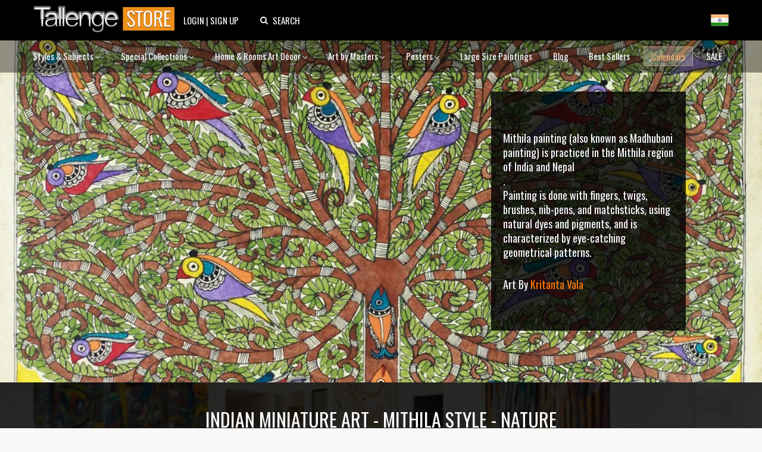

--- FILE ---
content_type: text/html; charset=utf-8
request_url: https://www.tallengestore.com/products/indian-miniature-art-mithila-style-nature-art-by
body_size: 47784
content:
<!DOCTYPE html><script>var qS = new URLSearchParams(location.search);
if(qS.get('price')) location.href = location.pathname</script><!--[if IE 8]><html class="no-js ie8" lang="en"> <![endif]-->
<!--[if IE 9]><html class="no-js ie9" lang="en"> <![endif]-->
<!--[if (gt IE 10)|!(IE)]><!--> <html class="no-js" lang="en"> <!--<![endif]-->
<html lang="en">
  <head>
    <title>
Indian Miniature Art - Mithila Style - Nature by Kritanta Vala | Buy Posters, Frames, Canvas & Digital Art Prints | Small, Compact, Medium and Large Variants</title>

    <meta name="description" content="
Buy Indian Miniature Art - Mithila Style - Nature, Art by Kritanta Vala as Digital Prints &amp; Canvas Prints. Custom Frames &amp; Sizes. Free Shipping. Categories: Indian Art, Indian Miniature Paintings, Nature, Test Collection, Wildlife" />
    <link rel="shortcut icon" type="image/x-icon" href="//www.tallengestore.com/cdn/shop/t/11/assets/favicon.ico?v=89928823923510812721586312983">
    <link href="/opensearch.xml" rel="search" title="Tallenge Store" type="application/opensearchdescription+xml">
    <meta charset="utf-8" />
    <meta name="viewport" content="width=device-width, initial-scale=1.0">
    <meta name="msvalidate.01" content="88CBB67351C11683AA1DED8115288C00" />
    <meta name="google-site-verification" content="4fxNNo0sY6rAfRH1VVwSPStxOlbshY_Mgp2pjapeTpM" />
    <meta name="geo.region" content="IN" />
    <meta name="geo.position" content="20.593684;78.96288" />
    <meta name="ICBM" content="20.593684, 78.96288" />

    <meta property="og:url" content="https://www.tallengestore.com/products/indian-miniature-art-mithila-style-nature-art-by" />
    <meta property="og:type" content="website" />
    <meta property="og:title" content="" />
    <meta property="og:image" content="https://www.tallengestore.com/cdn/shop/products/Indian_Ethnic_-Madhubani_Art_-_Nature_grande.jpg?v=1568988460" />
    <meta property="og:description" content="
Buy Indian Miniature Art - Mithila Style - Nature, Art by Kritanta Vala as Digital Prints &amp; Canvas Prints. Custom Frames &amp; Sizes. Free Shipping. Categories: Indian Art, Indian Miniature Paintings, Nature, Test Collection, Wildlife" />
    <meta property="og:site_name" content="The Tallenge Store" />

    <link rel="canonical" href="https://www.tallengestore.com/products/indian-miniature-art-mithila-style-nature-art-by" />

    <script src="//cdn.shopify.com/s/javascripts/currencies.js"></script>
<script>
  var botPattern = "(googlebot\/|bot|Googlebot-Mobile|Googlebot-Image|Google favicon|Mediapartners-Google|bingbot|slurp|java|wget|curl|Commons-HttpClient|Python-urllib|libwww|httpunit|nutch|phpcrawl|msnbot|jyxobot|FAST-WebCrawler|FAST Enterprise Crawler|biglotron|teoma|convera|seekbot|gigablast|exabot|ngbot|ia_archiver|GingerCrawler|webmon |httrack|webcrawler|grub.org|UsineNouvelleCrawler|antibot|netresearchserver|speedy|fluffy|bibnum.bnf|findlink|msrbot|panscient|yacybot|AISearchBot|IOI|ips-agent|tagoobot|MJ12bot|dotbot|woriobot|yanga|buzzbot|mlbot|yandexbot|purebot|Linguee Bot|Voyager|CyberPatrol|voilabot|baiduspider|citeseerxbot|spbot|twengabot|postrank|turnitinbot|scribdbot|page2rss|sitebot|linkdex|Adidxbot|blekkobot|ezooms|dotbot|Mail.RU_Bot|discobot|heritrix|findthatfile|europarchive.org|NerdByNature.Bot|sistrix crawler|ahrefsbot|Aboundex|domaincrawler|wbsearchbot|summify|ccbot|edisterbot|seznambot|ec2linkfinder|gslfbot|aihitbot|intelium_bot|facebookexternalhit|yeti|RetrevoPageAnalyzer|lb-spider|sogou|lssbot|careerbot|wotbox|wocbot|ichiro|DuckDuckBot|lssrocketcrawler|drupact|webcompanycrawler|acoonbot|openindexspider|gnam gnam spider|web-archive-net.com.bot|backlinkcrawler|coccoc|integromedb|content crawler spider|toplistbot|seokicks-robot|it2media-domain-crawler|ip-web-crawler.com|siteexplorer.info|elisabot|proximic|changedetection|blexbot|arabot|WeSEE:Search|niki-bot|CrystalSemanticsBot|rogerbot|360Spider|psbot|InterfaxScanBot|Lipperhey SEO Service|CC Metadata Scaper|g00g1e.net|GrapeshotCrawler|urlappendbot|brainobot|fr-crawler|binlar|SimpleCrawler|Livelapbot|Twitterbot|cXensebot|smtbot|bnf.fr_bot|A6-Indexer|ADmantX|Facebot|Twitterbot|OrangeBot|memorybot|AdvBot|MegaIndex|SemanticScholarBot|ltx71|nerdybot|xovibot|BUbiNG|Qwantify|archive.org_bot|Applebot|TweetmemeBot|crawler4j|findxbot|SemrushBot|yoozBot|lipperhey|y!j-asr|Domain Re-Animator Bot|AddThis)";
  var re = new RegExp(botPattern, 'i');
  var userAgent = navigator.userAgent; 
  var isUser = !(re.test(userAgent));const fR = (c,v,r,t) => {
    return (new Intl.NumberFormat(navigator.language,{style:'currency',currency:c}).format(Math.ceil((Math.round(Currency.convert(v,t?c:'INR',c)*100)/100)*(r?2:100))/(r?2:100)));
  },
  _currencies = {
    'Australia':{'currency':'AUD','flag':'flag-au'},
    'India':{'currency':'INR','flag':'flag-in'},
    'Canada':{'currency':'CAD','flag':'flag-ca'},
    'France':{'currency':'EUR','flag':'flag-fr'},
    'Germany':{'currency':'EUR','flag':'flag-de'},
    'Italy':{'currency':'EUR','flag':'flag-it'},
    'Singapore':{'currency':'SGD','flag':'flag-sg'},
    'Slovakia':{'currency':'EUR','flag':'flag-sk'},
    'Slovenia':{'currency':'EUR','flag':'flag-si'},
    'United Kingdom':{'currency':'GBP','flag':'flag-uk'},
    'United States':{'currency':'USD','flag':'flag-us'}
  },
  sC = async (co,cu,fg) => {
    await fetch('/cart/update.js',{
      method:'post',
      headers: {'Content-Type': 'application/json'},
      body:JSON.stringify({'attributes':{'visitor':co,'currency':cu,'flag':fg}})
    })
    window.cartUpdated = true;
    if( window.reload ){
      reloadData();
    } else {
      return true;
    }
  },
  uC = (cu) => {
    let multiplier = window.multiplier||((sessionStorage._currency == 'INR')?(1 / 1.6):1);
    $prices = document.querySelectorAll('span.money')
    $prices.forEach(($p)=>{
      if(!$p.dataset.base) $p.dataset.base=$p.innerHTML.replace(/\D/g,'')
      let thisCu = ($p.attributes['billed']?$p.attributes['billed'].value:cu)
      $p.innerHTML = fR(thisCu||'INR',$p.dataset.base*(thisCu=='INR'?1:multiplier),!$p.attributes['noround'],!!$p.attributes['total'])
      if(!$p.classList.contains('visible')) $p.className += ' visible';
    })
  },
  fG = async () =>{window.reload = true;
    let $geoData = await ( (new URLSearchParams(location.search)).get('utm_source') == "Feeds_"+location.pathname.split('/')[2] ?
		{ countryName: 'India' } :
        $x = await fetch("https://api.db-ip.com/v2/p6e3a356cbbf26ddd6863d21dc0db01502c8a7b2/self").then(d => d.json()).catch( e => { return { countryName: "India" } } ) ) ;
    if(!Object.keys(_currencies).includes($geoData.countryName)) $geoData.countryName = "India";
    await sC($geoData.countryName,_currencies[$geoData.countryName].currency||'USD',_currencies[$geoData.countryName].flag||'flag-us');
    if(!sessionStorage._country){
      sessionStorage._country = $geoData.countryName;
      sessionStorage._currency = _currencies[$geoData.countryName].currency||'USD';
      sessionStorage._flag = _currencies[$geoData.countryName].flag||'flag-us';
    }
    return true;
  },
  reloadData = () =>{
    if(window.cartUpdated && window.cartFetched && !( (new URLSearchParams(location.search)).get('utm_source') == "Feeds_"+location.pathname.split('/')[2] )){
      toast('Prices fetched. Reloading.','success');
      location.reload();
    }
  }
  (async function(){
    
    if(isUser) await fG();
    
    document.addEventListener("DOMContentLoaded", function(event) {
      uC(sessionStorage._currency);
    })
  })();
</script>

    <link href="https://fonts.googleapis.com/css2?family=Oswald:wght@200;300;400;500;600;700&family=Roboto:ital,wght@0,100;0,300;0,400;0,500;0,700;1,100&display=swap" rel="stylesheet">

    <link href="//www.tallengestore.com/cdn/shop/t/11/assets/customstyles.css?v=8828374140607441421598876455" rel='stylesheet'>
    <link href="//www.tallengestore.com/cdn/shop/t/11/assets/styles.scss.css?v=106897587115550263891712146178" rel='stylesheet'>
    <link href="//www.tallengestore.com/cdn/shop/t/11/assets/FontAwesome.css?v=8943707101092496931600962680" rel='stylesheet'>

    <script src="https://code.jquery.com/jquery-3.5.1.min.js" type="text/javascript"></script>
    <script src="//www.tallengestore.com/cdn/shopifycloud/storefront/assets/themes_support/api.jquery-7ab1a3a4.js" async></script>
    <script src="https://cdn.jsdelivr.net/npm/sweetalert2@9"></script>

    <script>window.performance && window.performance.mark && window.performance.mark('shopify.content_for_header.start');</script><meta id="shopify-digital-wallet" name="shopify-digital-wallet" content="/9699128/digital_wallets/dialog">
<link rel="alternate" type="application/json+oembed" href="https://www.tallengestore.com/products/indian-miniature-art-mithila-style-nature-art-by.oembed">
<script async="async" src="/checkouts/internal/preloads.js?locale=en-IN"></script>
<script id="shopify-features" type="application/json">{"accessToken":"beb2188fc7e9b58c9361c7cbfb255513","betas":["rich-media-storefront-analytics"],"domain":"www.tallengestore.com","predictiveSearch":true,"shopId":9699128,"locale":"en"}</script>
<script>var Shopify = Shopify || {};
Shopify.shop = "tallengestore.myshopify.com";
Shopify.locale = "en";
Shopify.currency = {"active":"INR","rate":"1.0"};
Shopify.country = "IN";
Shopify.theme = {"name":"Dynamic Pricing + International Display","id":79201566777,"schema_name":null,"schema_version":null,"theme_store_id":null,"role":"main"};
Shopify.theme.handle = "null";
Shopify.theme.style = {"id":null,"handle":null};
Shopify.cdnHost = "www.tallengestore.com/cdn";
Shopify.routes = Shopify.routes || {};
Shopify.routes.root = "/";</script>
<script type="module">!function(o){(o.Shopify=o.Shopify||{}).modules=!0}(window);</script>
<script>!function(o){function n(){var o=[];function n(){o.push(Array.prototype.slice.apply(arguments))}return n.q=o,n}var t=o.Shopify=o.Shopify||{};t.loadFeatures=n(),t.autoloadFeatures=n()}(window);</script>
<script id="shop-js-analytics" type="application/json">{"pageType":"product"}</script>
<script defer="defer" async type="module" src="//www.tallengestore.com/cdn/shopifycloud/shop-js/modules/v2/client.init-shop-cart-sync_CGREiBkR.en.esm.js"></script>
<script defer="defer" async type="module" src="//www.tallengestore.com/cdn/shopifycloud/shop-js/modules/v2/chunk.common_Bt2Up4BP.esm.js"></script>
<script type="module">
  await import("//www.tallengestore.com/cdn/shopifycloud/shop-js/modules/v2/client.init-shop-cart-sync_CGREiBkR.en.esm.js");
await import("//www.tallengestore.com/cdn/shopifycloud/shop-js/modules/v2/chunk.common_Bt2Up4BP.esm.js");

  window.Shopify.SignInWithShop?.initShopCartSync?.({"fedCMEnabled":true,"windoidEnabled":true});

</script>
<script>(function() {
  var isLoaded = false;
  function asyncLoad() {
    if (isLoaded) return;
    isLoaded = true;
    var urls = ["https:\/\/embed.tawk.to\/widget-script\/578616f01ca3e686763d86d0\/default.js?shop=tallengestore.myshopify.com","https:\/\/chimpstatic.com\/mcjs-connected\/js\/users\/b1678061be8ce6b4982224380\/1258272301c7cc364e4dd44de.js?shop=tallengestore.myshopify.com","\/\/social-login.oxiapps.com\/api\/init?vt=928353\u0026shop=tallengestore.myshopify.com","https:\/\/sr-cdn.shiprocket.in\/sr-promise\/static\/uc.js?channel_id=4\u0026sr_company_id=5247094\u0026shop=tallengestore.myshopify.com"];
    for (var i = 0; i < urls.length; i++) {
      var s = document.createElement('script');
      s.type = 'text/javascript';
      s.async = true;
      s.src = urls[i];
      var x = document.getElementsByTagName('script')[0];
      x.parentNode.insertBefore(s, x);
    }
  };
  if(window.attachEvent) {
    window.attachEvent('onload', asyncLoad);
  } else {
    window.addEventListener('load', asyncLoad, false);
  }
})();</script>
<script id="__st">var __st={"a":9699128,"offset":19800,"reqid":"02c6f3d6-a30d-4dc7-a97c-5aec135e9929-1762699837","pageurl":"www.tallengestore.com\/products\/indian-miniature-art-mithila-style-nature-art-by","u":"542826acf093","p":"product","rtyp":"product","rid":8932815569};</script>
<script>window.ShopifyPaypalV4VisibilityTracking = true;</script>
<script id="captcha-bootstrap">!function(){'use strict';const t='contact',e='account',n='new_comment',o=[[t,t],['blogs',n],['comments',n],[t,'customer']],c=[[e,'customer_login'],[e,'guest_login'],[e,'recover_customer_password'],[e,'create_customer']],r=t=>t.map((([t,e])=>`form[action*='/${t}']:not([data-nocaptcha='true']) input[name='form_type'][value='${e}']`)).join(','),a=t=>()=>t?[...document.querySelectorAll(t)].map((t=>t.form)):[];function s(){const t=[...o],e=r(t);return a(e)}const i='password',u='form_key',d=['recaptcha-v3-token','g-recaptcha-response','h-captcha-response',i],f=()=>{try{return window.sessionStorage}catch{return}},m='__shopify_v',_=t=>t.elements[u];function p(t,e,n=!1){try{const o=window.sessionStorage,c=JSON.parse(o.getItem(e)),{data:r}=function(t){const{data:e,action:n}=t;return t[m]||n?{data:e,action:n}:{data:t,action:n}}(c);for(const[e,n]of Object.entries(r))t.elements[e]&&(t.elements[e].value=n);n&&o.removeItem(e)}catch(o){console.error('form repopulation failed',{error:o})}}const l='form_type',E='cptcha';function T(t){t.dataset[E]=!0}const w=window,h=w.document,L='Shopify',v='ce_forms',y='captcha';let A=!1;((t,e)=>{const n=(g='f06e6c50-85a8-45c8-87d0-21a2b65856fe',I='https://cdn.shopify.com/shopifycloud/storefront-forms-hcaptcha/ce_storefront_forms_captcha_hcaptcha.v1.5.2.iife.js',D={infoText:'Protected by hCaptcha',privacyText:'Privacy',termsText:'Terms'},(t,e,n)=>{const o=w[L][v],c=o.bindForm;if(c)return c(t,g,e,D).then(n);var r;o.q.push([[t,g,e,D],n]),r=I,A||(h.body.append(Object.assign(h.createElement('script'),{id:'captcha-provider',async:!0,src:r})),A=!0)});var g,I,D;w[L]=w[L]||{},w[L][v]=w[L][v]||{},w[L][v].q=[],w[L][y]=w[L][y]||{},w[L][y].protect=function(t,e){n(t,void 0,e),T(t)},Object.freeze(w[L][y]),function(t,e,n,w,h,L){const[v,y,A,g]=function(t,e,n){const i=e?o:[],u=t?c:[],d=[...i,...u],f=r(d),m=r(i),_=r(d.filter((([t,e])=>n.includes(e))));return[a(f),a(m),a(_),s()]}(w,h,L),I=t=>{const e=t.target;return e instanceof HTMLFormElement?e:e&&e.form},D=t=>v().includes(t);t.addEventListener('submit',(t=>{const e=I(t);if(!e)return;const n=D(e)&&!e.dataset.hcaptchaBound&&!e.dataset.recaptchaBound,o=_(e),c=g().includes(e)&&(!o||!o.value);(n||c)&&t.preventDefault(),c&&!n&&(function(t){try{if(!f())return;!function(t){const e=f();if(!e)return;const n=_(t);if(!n)return;const o=n.value;o&&e.removeItem(o)}(t);const e=Array.from(Array(32),(()=>Math.random().toString(36)[2])).join('');!function(t,e){_(t)||t.append(Object.assign(document.createElement('input'),{type:'hidden',name:u})),t.elements[u].value=e}(t,e),function(t,e){const n=f();if(!n)return;const o=[...t.querySelectorAll(`input[type='${i}']`)].map((({name:t})=>t)),c=[...d,...o],r={};for(const[a,s]of new FormData(t).entries())c.includes(a)||(r[a]=s);n.setItem(e,JSON.stringify({[m]:1,action:t.action,data:r}))}(t,e)}catch(e){console.error('failed to persist form',e)}}(e),e.submit())}));const S=(t,e)=>{t&&!t.dataset[E]&&(n(t,e.some((e=>e===t))),T(t))};for(const o of['focusin','change'])t.addEventListener(o,(t=>{const e=I(t);D(e)&&S(e,y())}));const B=e.get('form_key'),M=e.get(l),P=B&&M;t.addEventListener('DOMContentLoaded',(()=>{const t=y();if(P)for(const e of t)e.elements[l].value===M&&p(e,B);[...new Set([...A(),...v().filter((t=>'true'===t.dataset.shopifyCaptcha))])].forEach((e=>S(e,t)))}))}(h,new URLSearchParams(w.location.search),n,t,e,['guest_login'])})(!0,!0)}();</script>
<script integrity="sha256-52AcMU7V7pcBOXWImdc/TAGTFKeNjmkeM1Pvks/DTgc=" data-source-attribution="shopify.loadfeatures" defer="defer" src="//www.tallengestore.com/cdn/shopifycloud/storefront/assets/storefront/load_feature-81c60534.js" crossorigin="anonymous"></script>
<script data-source-attribution="shopify.dynamic_checkout.dynamic.init">var Shopify=Shopify||{};Shopify.PaymentButton=Shopify.PaymentButton||{isStorefrontPortableWallets:!0,init:function(){window.Shopify.PaymentButton.init=function(){};var t=document.createElement("script");t.src="https://www.tallengestore.com/cdn/shopifycloud/portable-wallets/latest/portable-wallets.en.js",t.type="module",document.head.appendChild(t)}};
</script>
<script data-source-attribution="shopify.dynamic_checkout.buyer_consent">
  function portableWalletsHideBuyerConsent(e){var t=document.getElementById("shopify-buyer-consent"),n=document.getElementById("shopify-subscription-policy-button");t&&n&&(t.classList.add("hidden"),t.setAttribute("aria-hidden","true"),n.removeEventListener("click",e))}function portableWalletsShowBuyerConsent(e){var t=document.getElementById("shopify-buyer-consent"),n=document.getElementById("shopify-subscription-policy-button");t&&n&&(t.classList.remove("hidden"),t.removeAttribute("aria-hidden"),n.addEventListener("click",e))}window.Shopify?.PaymentButton&&(window.Shopify.PaymentButton.hideBuyerConsent=portableWalletsHideBuyerConsent,window.Shopify.PaymentButton.showBuyerConsent=portableWalletsShowBuyerConsent);
</script>
<script data-source-attribution="shopify.dynamic_checkout.cart.bootstrap">document.addEventListener("DOMContentLoaded",(function(){function t(){return document.querySelector("shopify-accelerated-checkout-cart, shopify-accelerated-checkout")}if(t())Shopify.PaymentButton.init();else{new MutationObserver((function(e,n){t()&&(Shopify.PaymentButton.init(),n.disconnect())})).observe(document.body,{childList:!0,subtree:!0})}}));
</script>

<script>window.performance && window.performance.mark && window.performance.mark('shopify.content_for_header.end');</script>

    <script>
      document.documentElement.className = document.documentElement.className.replace('no-js', '');
      products = {};
      Shopify.money_format = "\u003cspan class=money\u003e {{amount_no_decimals}} Rs \u003c\/span\u003e";
    </script>
    <script type="application/ld+json">
		{ 
			"@context" : "http://schema.org",
			"@type" : "Organization",
			"name" : "Tallenge Store",
			"url" : "http://www.tallengestore.com",
			"logo": "http://www.tallengestore.com/cdn/shop/t/11/assets/logo.png?v=26538645391530038521586313011",
			"email": "store@tallenge.com",
			"sameAs" : [
				"https://www.facebook.com/tallengestore",
				"https://twitter.com/TallengeStore",
				"https://instagram.com/tallengestore/",
				"https://www.pinterest.com/tallengestore"
			]
		}
    </script><script type="application/ld+json">
		  {
			"@context": "http://schema.org",
			"@type": "BreadcrumbList",
			"itemListElement": [{
			  "@type": "ListItem",
			  "position": 1,
			  "item": {
				"@id": "http://www.tallengestore.com/",
				"name": "Home"
			  }
			},{
			  "@type": "ListItem",
			  "position": 2,
			  "item": {
				"@id": "http://www.tallengestore.com/collections/kritanta-vala",
				"name": "Kritanta Vala"
			  }
			},{
			  "@type": "ListItem",
			  "position": 3,
			  "item": {
				"@id": "http://www.tallengestore.com/collections/kritanta-vala/products/indian-miniature-art-mithila-style-nature-art-by",
				"name": "Indian Miniature Art - Mithila Style - Nature"
			  }
			}]
		  }
    </script>
    <style>
  html, body, div, span, applet, object, iframe, h1, h2, h3, h4, h5, h6, p, blockquote, pre, a, abbr, acronym, address, big, cite, code, del, dfn, em, font, img, ins, kbd, q, s, samp, small, strike, strong, sub, sup, tt, var, b, u, i, center, dl, dt, dd, ol, ul, li, fieldset, form, label, legend, table, caption, tbody, tfoot, thead, tr, th, td {
    outline: none !important;
  }
  html{
    background:#f9f9f9;
  }
  .headerLine{
    position: relative;
    width: 100%;
    overflow: hidden;
    height:100%;
    -webkit-background-size: cover !important;
    -moz-background-size: cover !important;
    -o-background-size: cover !important;
    background-size: cover !important;
  }
  @media (max-width: 768px){
    .headerLine {
      height: auto;
    }
  }
  @media (min-width: 991px){
    .headerLine {
      height: 575px;
    }
  }
  @media (min-width: 1400px){
    .headerLine {
      height: 800px;
    }
  }
  #headerLine_ImgScrl.owl-carousel.owl-theme{
    min-height:calc(100vw / 1.5);
    height: 100%
  }
  #headerLine_ImgScrl .item {
    background-repeat: no-repeat;
    background-position: center center;
    background-size: cover;
    min-height: calc(100vw / 1.5);
    opacity:0;
    width: 100%;
    position:absolute;
    transition: opacity 1s linear;
  }
  #headerLine_ImgScrl .item.active{
    opacity:1;
  }
  #headerLine_ImgScrl .item img{
    object-fit: cover;
    height: 100%;
  }
  @media (max-width: 768px){    
    #headerLine_ImgScrl .item img{
      height: calc(100vw / 1.5);
    }
  }
  
  #headerLine_ImgScrl .item img{
    cursor: pointer;
    width: 100%;
    height: auto;
    margin-top: -25%;
  }
  
  #headerLine_ImgScrl .coverwatermark{
    bottom: 10px;
    left: 20px;
    right: auto;
    padding:  0px 10px;
    background: rgba(0,0,0,0.2);
    color: lightgray;
    cursor: pointer;
  }
  .item > div{
    position: absolute;
    bottom: 25%;
    right: 25%;
    color: ghostwhite;
    font-family: 'Roboto';
    max-width: 300px;
  }
  .item span{
    display: block;
  }
  /*.logo{
    margin-top: 35px;
  }
  .logo a{
    cursor:pointer;
  }
  .logo img{
    width: 300px;
  }*/
  #page-wrap-inner{
    border: none;
  }
  #page-wrap-content{
    background: #f9f9f9;
  }
  #menu li{
    -moz-osx-font-smoothing: grayscale;
    -webkit-font-smoothing: antialiased;
    border-right:1px solid #fff;
    padding-left: 17px;
    padding-right: 16px;
    float:left;
    font-family: 'Roboto', 'sans-serif';
    font-size:14px;
    color:#fff;
    list-style:none;
    text-transform:uppercase;
    font-weight:700;
  }
  #menu li:last-child{
    border-right:0;
  }
  .default #menu li{
    background-color: rgba(16,16,16,0.15);
    padding-top: 5px;
    padding-bottom: 5px
  }
  .default #menu > li:first-child {
    border-radius: 5px 0px 0px 5px;
  }
  .default #menu > li:last-child {
    border-radius: 0px 5px 5px 0px;
  }
  #menu{
    margin-top: 50px;
    float: right;
  }
  #menu li a{
    color:#fff;
    text-decoration:none;
  }
  #menu .active a {
    color: #ff7b00 !important;
  }
  .fixed {
    transition-duration: 1s;
    z-index:999;
    position:fixed;
    top: -40px; 
    padding:20px 0 5px;
    width:100%;
    background-color: #101010;
  }
  .slicknav_menu {
    display:none;
  }
  @media screen and (max-width: 991px) {
    #menu {
      display:none;
    }
    #menuF{
      opacity:0 !important;
      visibility: hidden !important;
    }
    .fixed{
      opacity:0;
    }
    .slicknav_menu {
      display:block;
    }
  }
 
  .theme_section h1, .theme_section p{
    color: white;
    text-align: center;
 	margin: 0;
    text-transform: uppercase;
    -webkit-font-smoothing: subpixel-antialiased;
    font-size: 30px;
    padding: 0 0 0.2em;
  }
  .theme_section p{
    margin-top: 20px;
    text-transform: capitalize;
    font-size: 20px;
    font-family: 'Roboto';
  }
  .theme_section {
    background: url('//www.tallengestore.com/cdn/shop/t/11/assets/designers-footer.jpg?v=44260103296857360861587917057')center no-repeat;
      background-size: cover;
      }
  .theme_section:before {
    content: '';
    background-color: rgba(0,0,0,0.3);
    position: absolute;
    top: 0;
    left: 0;
    bottom: 0;
    right: 0;
  }
  #page-wrap-content .artist-bio-text .bio-text span.art-bio::-webkit-scrollbar {
    width: 12px;
  }
  #page-wrap-content .artist-bio-text .bio-text span.art-bio::-webkit-scrollbar-track {
    background-color: rgba(0,0,0,0.8);
  }
  #page-wrap-content .artist-bio-text .bio-text span.art-bio::-webkit-scrollbar-thumb {
    background-color: rgba(255,255,255,0.2);
  }
  #page-wrap-content .artist-bio-text *{
    margin: 0px;
  }
  #page-wrap-content .artist-bio-text span{
    font-size: 1.45em;
    color: ghostwhite;
  }
  #page-wrap-content .artist-bio-text .bio-text td{
    padding: 20px;
  }
  #page-wrap-content .artist-bio-text.none{
    display: none;
  }
  #page-wrap-content .artist-bio-text.right{
    position: absolute;
    top: 10%;
    bottom: 10%;
    right: 20%;
  }
  #page-wrap-content .artist-bio-text.left{
    position: absolute;
    top: 10%;
    bottom: 10%;
    left: 20%;
  }
  #page-wrap-content .artist-bio-text .bio-text{
    max-width: 327px;
    width: 327px;
    background-color: rgba(0,0,0,0.8);
    max-height: 500px;
    height: 100%;
  }
  #filter{
    display: flex;
    flex-flow: row wrap;
    justify-content: center;
    width: 80%;
    margin: 1rem auto;
    max-height: 11rem;
    overflow-y: auto;
  }
  #filter li{
    margin:0.5rem;
    display: inline-flex;
    text-align: center;
  }
  #filter li a{
    text-decoration:none;
    text-transform: uppercase;
    color:#fff;
    font-size: 17px;
    text-align:center;
    font-family: 'Roboto', 'sans-serif';
    font-weight: 500;
    border-radius:4px;
    padding:11px 18px;
    background:#2f2f2f;
    box-shadow: 0px 0px 1px 1px #222;
    letter-spacing: .5px;
  }
  #filter li a:hover{
    cursor:pointer;
    background:#ff7b00;
    box-shadow: 0px 0px 1px 1px #ff9533;
  }
  #filter li a.selected {
    cursor:pointer;
    background:#ff7b00;
    color:#fff;
    box-shadow: 0px 2px 0px 0px #ff9533;
  }
  #page-wrap-content .artist-bio-text .bio-text span.art-bio,
  #page-wrap-content .artist-bio-text .bio-text span.artist-name{
    line-height: 1.35em;
  }
  #page-wrap-content .artist-bio-text .bio-text .artistBtn a{
    border-radius: 0px;
    width: 100%;
    display: block;
    background: none;
    font-size: 18px;
    text-align: center;
  }
  
  @media (max-width: 1400px){
    
    #page-wrap-content .artist-bio-text img{
      height: 350px;
    }
    #page-wrap-content .artist-bio-text img, 
    #page-wrap-content .artist-bio-text .bio-text{
      width: auto
    }
    #page-wrap-content .artist-bio-text .bio-text span.art-bio,
    #page-wrap-content .artist-bio-text .bio-text span.artist-name{
      font-size: 1.2em;
    }
    #page-wrap-content .artist-bio-text.right{
      top: 15%;
      bottom: 15%;
      right: 10%;
    }
    #page-wrap-content .artist-bio-text.left{
      top: 15%;
      bottom: 15%;
      left: 10%;
    }
    #filter {
      width: 100%;
    }
    #filter li a {
      font-size: 12px;
      padding:8px;
    }
  }
  @media (min-width: 769px){
    #page-wrap-content .artist-bio-text .bio-text span.art-bio{
      display: block;
      max-height: 540px;
      
      overflow-y: auto
      
    }
  }
  @media (max-width: 768px){
    #filter br {
      display: none;
    }
    #page-wrap-content .artist-bio-text .bio-text{
      height: auto;
      width: 100%;
      max-width: none;
    }
    #page-wrap-content .artist-bio-text .bio-text span.art-bio,
    #page-wrap-content .artist-bio-text .bio-text span.artist-name{
      font-size: 1em;
      line-height: 1;
    }
    #page-wrap-content .artist-bio-text.left,
    #page-wrap-content .artist-bio-text.right{
      margin: 0;
      bottom: 0;
      top: auto;
      right: 0;
      left: 0;
      position: relative;
      background: black;
      text-align: center;
    }
    #headerLine_ImgScrl .owl-controls.clickable{
      display: none !important;
    }
    .bio-text td{
      padding: 1em !important;
    }
    .end-footer span {
      margin: 1%;
      position: absolute;
      left: 0;
      font-size: small;
      top: 75px;
    }
    #video .theme_section{
      padding: 30px !important;
    }
  }
</style>
    <!-- Global site tag (gtag.js) - Google Analytics -->
<script async src="https://www.googletagmanager.com/gtag/js?id=G-ET3DH12R63"></script>
<script>
  window.dataLayer = window.dataLayer || [];
  function gtag(){dataLayer.push(arguments);}
  gtag('js', new Date());
  gtag('config', 'G-ET3DH12R63',{'transport_type':'beacon'});
</script>
<!-- End Global site tag (gtag.js) - Google Analytics -->

<!-- Facebook Pixel Code -->
<script>
  !function(f,b,e,v,n,t,s)
  {if(f.fbq)return;n=f.fbq=function(){n.callMethod?
  n.callMethod.apply(n,arguments):n.queue.push(arguments)};
  if(!f._fbq)f._fbq=n;n.push=n;n.loaded=!0;n.version='2.0';
  n.queue=[];t=b.createElement(e);t.async=!0;
  t.src=v;s=b.getElementsByTagName(e)[0];
  s.parentNode.insertBefore(t,s)}(window, document,'script',
  'https://connect.facebook.net/en_US/fbevents.js');
  fbq('init', '287139694823884');
  fbq('track', 'PageView');
</script>
<noscript>
  <img height="1" width="1" style="display:none" src="https://www.facebook.com/tr?id=287139694823884&ev=PageView&noscript=1"/>
</noscript>
<!-- End Facebook Pixel Code -->


  <script src="https://cdn.shopify.com/extensions/019a648a-c9a8-772a-8582-be52a71ba8ce/wishlist-shopify-app-578/assets/wishlistcollections.js" type="text/javascript" defer="defer"></script>
<link href="https://cdn.shopify.com/extensions/019a648a-c9a8-772a-8582-be52a71ba8ce/wishlist-shopify-app-578/assets/wishlistcollections.css" rel="stylesheet" type="text/css" media="all">
<link href="https://monorail-edge.shopifysvc.com" rel="dns-prefetch">
<script>(function(){if ("sendBeacon" in navigator && "performance" in window) {try {var session_token_from_headers = performance.getEntriesByType('navigation')[0].serverTiming.find(x => x.name == '_s').description;} catch {var session_token_from_headers = undefined;}var session_cookie_matches = document.cookie.match(/_shopify_s=([^;]*)/);var session_token_from_cookie = session_cookie_matches && session_cookie_matches.length === 2 ? session_cookie_matches[1] : "";var session_token = session_token_from_headers || session_token_from_cookie || "";function handle_abandonment_event(e) {var entries = performance.getEntries().filter(function(entry) {return /monorail-edge.shopifysvc.com/.test(entry.name);});if (!window.abandonment_tracked && entries.length === 0) {window.abandonment_tracked = true;var currentMs = Date.now();var navigation_start = performance.timing.navigationStart;var payload = {shop_id: 9699128,url: window.location.href,navigation_start,duration: currentMs - navigation_start,session_token,page_type: "product"};window.navigator.sendBeacon("https://monorail-edge.shopifysvc.com/v1/produce", JSON.stringify({schema_id: "online_store_buyer_site_abandonment/1.1",payload: payload,metadata: {event_created_at_ms: currentMs,event_sent_at_ms: currentMs}}));}}window.addEventListener('pagehide', handle_abandonment_event);}}());</script>
<script id="web-pixels-manager-setup">(function e(e,d,r,n,o){if(void 0===o&&(o={}),!Boolean(null===(a=null===(i=window.Shopify)||void 0===i?void 0:i.analytics)||void 0===a?void 0:a.replayQueue)){var i,a;window.Shopify=window.Shopify||{};var t=window.Shopify;t.analytics=t.analytics||{};var s=t.analytics;s.replayQueue=[],s.publish=function(e,d,r){return s.replayQueue.push([e,d,r]),!0};try{self.performance.mark("wpm:start")}catch(e){}var l=function(){var e={modern:/Edge?\/(1{2}[4-9]|1[2-9]\d|[2-9]\d{2}|\d{4,})\.\d+(\.\d+|)|Firefox\/(1{2}[4-9]|1[2-9]\d|[2-9]\d{2}|\d{4,})\.\d+(\.\d+|)|Chrom(ium|e)\/(9{2}|\d{3,})\.\d+(\.\d+|)|(Maci|X1{2}).+ Version\/(15\.\d+|(1[6-9]|[2-9]\d|\d{3,})\.\d+)([,.]\d+|)( \(\w+\)|)( Mobile\/\w+|) Safari\/|Chrome.+OPR\/(9{2}|\d{3,})\.\d+\.\d+|(CPU[ +]OS|iPhone[ +]OS|CPU[ +]iPhone|CPU IPhone OS|CPU iPad OS)[ +]+(15[._]\d+|(1[6-9]|[2-9]\d|\d{3,})[._]\d+)([._]\d+|)|Android:?[ /-](13[3-9]|1[4-9]\d|[2-9]\d{2}|\d{4,})(\.\d+|)(\.\d+|)|Android.+Firefox\/(13[5-9]|1[4-9]\d|[2-9]\d{2}|\d{4,})\.\d+(\.\d+|)|Android.+Chrom(ium|e)\/(13[3-9]|1[4-9]\d|[2-9]\d{2}|\d{4,})\.\d+(\.\d+|)|SamsungBrowser\/([2-9]\d|\d{3,})\.\d+/,legacy:/Edge?\/(1[6-9]|[2-9]\d|\d{3,})\.\d+(\.\d+|)|Firefox\/(5[4-9]|[6-9]\d|\d{3,})\.\d+(\.\d+|)|Chrom(ium|e)\/(5[1-9]|[6-9]\d|\d{3,})\.\d+(\.\d+|)([\d.]+$|.*Safari\/(?![\d.]+ Edge\/[\d.]+$))|(Maci|X1{2}).+ Version\/(10\.\d+|(1[1-9]|[2-9]\d|\d{3,})\.\d+)([,.]\d+|)( \(\w+\)|)( Mobile\/\w+|) Safari\/|Chrome.+OPR\/(3[89]|[4-9]\d|\d{3,})\.\d+\.\d+|(CPU[ +]OS|iPhone[ +]OS|CPU[ +]iPhone|CPU IPhone OS|CPU iPad OS)[ +]+(10[._]\d+|(1[1-9]|[2-9]\d|\d{3,})[._]\d+)([._]\d+|)|Android:?[ /-](13[3-9]|1[4-9]\d|[2-9]\d{2}|\d{4,})(\.\d+|)(\.\d+|)|Mobile Safari.+OPR\/([89]\d|\d{3,})\.\d+\.\d+|Android.+Firefox\/(13[5-9]|1[4-9]\d|[2-9]\d{2}|\d{4,})\.\d+(\.\d+|)|Android.+Chrom(ium|e)\/(13[3-9]|1[4-9]\d|[2-9]\d{2}|\d{4,})\.\d+(\.\d+|)|Android.+(UC? ?Browser|UCWEB|U3)[ /]?(15\.([5-9]|\d{2,})|(1[6-9]|[2-9]\d|\d{3,})\.\d+)\.\d+|SamsungBrowser\/(5\.\d+|([6-9]|\d{2,})\.\d+)|Android.+MQ{2}Browser\/(14(\.(9|\d{2,})|)|(1[5-9]|[2-9]\d|\d{3,})(\.\d+|))(\.\d+|)|K[Aa][Ii]OS\/(3\.\d+|([4-9]|\d{2,})\.\d+)(\.\d+|)/},d=e.modern,r=e.legacy,n=navigator.userAgent;return n.match(d)?"modern":n.match(r)?"legacy":"unknown"}(),u="modern"===l?"modern":"legacy",c=(null!=n?n:{modern:"",legacy:""})[u],f=function(e){return[e.baseUrl,"/wpm","/b",e.hashVersion,"modern"===e.buildTarget?"m":"l",".js"].join("")}({baseUrl:d,hashVersion:r,buildTarget:u}),m=function(e){var d=e.version,r=e.bundleTarget,n=e.surface,o=e.pageUrl,i=e.monorailEndpoint;return{emit:function(e){var a=e.status,t=e.errorMsg,s=(new Date).getTime(),l=JSON.stringify({metadata:{event_sent_at_ms:s},events:[{schema_id:"web_pixels_manager_load/3.1",payload:{version:d,bundle_target:r,page_url:o,status:a,surface:n,error_msg:t},metadata:{event_created_at_ms:s}}]});if(!i)return console&&console.warn&&console.warn("[Web Pixels Manager] No Monorail endpoint provided, skipping logging."),!1;try{return self.navigator.sendBeacon.bind(self.navigator)(i,l)}catch(e){}var u=new XMLHttpRequest;try{return u.open("POST",i,!0),u.setRequestHeader("Content-Type","text/plain"),u.send(l),!0}catch(e){return console&&console.warn&&console.warn("[Web Pixels Manager] Got an unhandled error while logging to Monorail."),!1}}}}({version:r,bundleTarget:l,surface:e.surface,pageUrl:self.location.href,monorailEndpoint:e.monorailEndpoint});try{o.browserTarget=l,function(e){var d=e.src,r=e.async,n=void 0===r||r,o=e.onload,i=e.onerror,a=e.sri,t=e.scriptDataAttributes,s=void 0===t?{}:t,l=document.createElement("script"),u=document.querySelector("head"),c=document.querySelector("body");if(l.async=n,l.src=d,a&&(l.integrity=a,l.crossOrigin="anonymous"),s)for(var f in s)if(Object.prototype.hasOwnProperty.call(s,f))try{l.dataset[f]=s[f]}catch(e){}if(o&&l.addEventListener("load",o),i&&l.addEventListener("error",i),u)u.appendChild(l);else{if(!c)throw new Error("Did not find a head or body element to append the script");c.appendChild(l)}}({src:f,async:!0,onload:function(){if(!function(){var e,d;return Boolean(null===(d=null===(e=window.Shopify)||void 0===e?void 0:e.analytics)||void 0===d?void 0:d.initialized)}()){var d=window.webPixelsManager.init(e)||void 0;if(d){var r=window.Shopify.analytics;r.replayQueue.forEach((function(e){var r=e[0],n=e[1],o=e[2];d.publishCustomEvent(r,n,o)})),r.replayQueue=[],r.publish=d.publishCustomEvent,r.visitor=d.visitor,r.initialized=!0}}},onerror:function(){return m.emit({status:"failed",errorMsg:"".concat(f," has failed to load")})},sri:function(e){var d=/^sha384-[A-Za-z0-9+/=]+$/;return"string"==typeof e&&d.test(e)}(c)?c:"",scriptDataAttributes:o}),m.emit({status:"loading"})}catch(e){m.emit({status:"failed",errorMsg:(null==e?void 0:e.message)||"Unknown error"})}}})({shopId: 9699128,storefrontBaseUrl: "https://www.tallengestore.com",extensionsBaseUrl: "https://extensions.shopifycdn.com/cdn/shopifycloud/web-pixels-manager",monorailEndpoint: "https://monorail-edge.shopifysvc.com/unstable/produce_batch",surface: "storefront-renderer",enabledBetaFlags: ["2dca8a86"],webPixelsConfigList: [{"id":"697532596","configuration":"{\"swymApiEndpoint\":\"https:\/\/swymstore-v3free-01.swymrelay.com\",\"swymTier\":\"v3free-01\"}","eventPayloadVersion":"v1","runtimeContext":"STRICT","scriptVersion":"5b6f6917e306bc7f24523662663331c0","type":"APP","apiClientId":1350849,"privacyPurposes":["ANALYTICS","MARKETING","PREFERENCES"],"dataSharingAdjustments":{"protectedCustomerApprovalScopes":["read_customer_email","read_customer_name","read_customer_personal_data","read_customer_phone"]}},{"id":"559808692","configuration":"{\"config\":\"{\\\"google_tag_ids\\\":[\\\"GT-MJS58GNF\\\",\\\"G-ET3DH12R63\\\"],\\\"target_country\\\":\\\"IN\\\",\\\"gtag_events\\\":[{\\\"type\\\":\\\"begin_checkout\\\",\\\"action_label\\\":[\\\"G-ET3DH12R63\\\",\\\"AW-985506144\\\"]},{\\\"type\\\":\\\"search\\\",\\\"action_label\\\":[\\\"G-ET3DH12R63\\\",\\\"AW-985506144\\\"]},{\\\"type\\\":\\\"view_item\\\",\\\"action_label\\\":[\\\"MC-XBTSE2JXYY\\\",\\\"G-ET3DH12R63\\\",\\\"AW-985506144\\\"]},{\\\"type\\\":\\\"purchase\\\",\\\"action_label\\\":[\\\"MC-XBTSE2JXYY\\\",\\\"G-ET3DH12R63\\\",\\\"AW-985506144\\\"]},{\\\"type\\\":\\\"page_view\\\",\\\"action_label\\\":[\\\"MC-XBTSE2JXYY\\\",\\\"G-ET3DH12R63\\\",\\\"AW-985506144\\\"]},{\\\"type\\\":\\\"add_payment_info\\\",\\\"action_label\\\":[\\\"G-ET3DH12R63\\\",\\\"AW-985506144\\\"]},{\\\"type\\\":\\\"add_to_cart\\\",\\\"action_label\\\":[\\\"G-ET3DH12R63\\\",\\\"AW-985506144\\\"]}],\\\"enable_monitoring_mode\\\":false}\"}","eventPayloadVersion":"v1","runtimeContext":"OPEN","scriptVersion":"b2a88bafab3e21179ed38636efcd8a93","type":"APP","apiClientId":1780363,"privacyPurposes":[],"dataSharingAdjustments":{"protectedCustomerApprovalScopes":["read_customer_address","read_customer_email","read_customer_name","read_customer_personal_data","read_customer_phone"]}},{"id":"88998068","eventPayloadVersion":"v1","runtimeContext":"LAX","scriptVersion":"1","type":"CUSTOM","privacyPurposes":["ANALYTICS"],"name":"Google Analytics tag (migrated)"},{"id":"shopify-app-pixel","configuration":"{}","eventPayloadVersion":"v1","runtimeContext":"STRICT","scriptVersion":"0450","apiClientId":"shopify-pixel","type":"APP","privacyPurposes":["ANALYTICS","MARKETING"]},{"id":"shopify-custom-pixel","eventPayloadVersion":"v1","runtimeContext":"LAX","scriptVersion":"0450","apiClientId":"shopify-pixel","type":"CUSTOM","privacyPurposes":["ANALYTICS","MARKETING"]}],isMerchantRequest: false,initData: {"shop":{"name":"Tallenge Art Store","paymentSettings":{"currencyCode":"INR"},"myshopifyDomain":"tallengestore.myshopify.com","countryCode":"IN","storefrontUrl":"https:\/\/www.tallengestore.com"},"customer":null,"cart":null,"checkout":null,"productVariants":[{"price":{"amount":0.0,"currencyCode":"INR"},"product":{"title":"Indian Miniature Art - Mithila Style - Nature","vendor":"Kritanta Vala","id":"8932815569","untranslatedTitle":"Indian Miniature Art - Mithila Style - Nature","url":"\/products\/indian-miniature-art-mithila-style-nature-art-by","type":"Art"},"id":"32923799889","image":{"src":"\/\/www.tallengestore.com\/cdn\/shop\/products\/Indian_Ethnic_-Madhubani_Art_-_Nature.jpg?v=1568988460"},"sku":"","title":"Default Title","untranslatedTitle":"Default Title"}],"purchasingCompany":null},},"https://www.tallengestore.com/cdn","ae1676cfwd2530674p4253c800m34e853cb",{"modern":"","legacy":""},{"shopId":"9699128","storefrontBaseUrl":"https:\/\/www.tallengestore.com","extensionBaseUrl":"https:\/\/extensions.shopifycdn.com\/cdn\/shopifycloud\/web-pixels-manager","surface":"storefront-renderer","enabledBetaFlags":"[\"2dca8a86\"]","isMerchantRequest":"false","hashVersion":"ae1676cfwd2530674p4253c800m34e853cb","publish":"custom","events":"[[\"page_viewed\",{}],[\"product_viewed\",{\"productVariant\":{\"price\":{\"amount\":0.0,\"currencyCode\":\"INR\"},\"product\":{\"title\":\"Indian Miniature Art - Mithila Style - Nature\",\"vendor\":\"Kritanta Vala\",\"id\":\"8932815569\",\"untranslatedTitle\":\"Indian Miniature Art - Mithila Style - Nature\",\"url\":\"\/products\/indian-miniature-art-mithila-style-nature-art-by\",\"type\":\"Art\"},\"id\":\"32923799889\",\"image\":{\"src\":\"\/\/www.tallengestore.com\/cdn\/shop\/products\/Indian_Ethnic_-Madhubani_Art_-_Nature.jpg?v=1568988460\"},\"sku\":\"\",\"title\":\"Default Title\",\"untranslatedTitle\":\"Default Title\"}}]]"});</script><script>
  window.ShopifyAnalytics = window.ShopifyAnalytics || {};
  window.ShopifyAnalytics.meta = window.ShopifyAnalytics.meta || {};
  window.ShopifyAnalytics.meta.currency = 'INR';
  var meta = {"product":{"id":8932815569,"gid":"gid:\/\/shopify\/Product\/8932815569","vendor":"Kritanta Vala","type":"Art","variants":[{"id":32923799889,"price":0,"name":"Indian Miniature Art - Mithila Style - Nature","public_title":null,"sku":""}],"remote":false},"page":{"pageType":"product","resourceType":"product","resourceId":8932815569}};
  for (var attr in meta) {
    window.ShopifyAnalytics.meta[attr] = meta[attr];
  }
</script>
<script class="analytics">
  (function () {
    var customDocumentWrite = function(content) {
      var jquery = null;

      if (window.jQuery) {
        jquery = window.jQuery;
      } else if (window.Checkout && window.Checkout.$) {
        jquery = window.Checkout.$;
      }

      if (jquery) {
        jquery('body').append(content);
      }
    };

    var hasLoggedConversion = function(token) {
      if (token) {
        return document.cookie.indexOf('loggedConversion=' + token) !== -1;
      }
      return false;
    }

    var setCookieIfConversion = function(token) {
      if (token) {
        var twoMonthsFromNow = new Date(Date.now());
        twoMonthsFromNow.setMonth(twoMonthsFromNow.getMonth() + 2);

        document.cookie = 'loggedConversion=' + token + '; expires=' + twoMonthsFromNow;
      }
    }

    var trekkie = window.ShopifyAnalytics.lib = window.trekkie = window.trekkie || [];
    if (trekkie.integrations) {
      return;
    }
    trekkie.methods = [
      'identify',
      'page',
      'ready',
      'track',
      'trackForm',
      'trackLink'
    ];
    trekkie.factory = function(method) {
      return function() {
        var args = Array.prototype.slice.call(arguments);
        args.unshift(method);
        trekkie.push(args);
        return trekkie;
      };
    };
    for (var i = 0; i < trekkie.methods.length; i++) {
      var key = trekkie.methods[i];
      trekkie[key] = trekkie.factory(key);
    }
    trekkie.load = function(config) {
      trekkie.config = config || {};
      trekkie.config.initialDocumentCookie = document.cookie;
      var first = document.getElementsByTagName('script')[0];
      var script = document.createElement('script');
      script.type = 'text/javascript';
      script.onerror = function(e) {
        var scriptFallback = document.createElement('script');
        scriptFallback.type = 'text/javascript';
        scriptFallback.onerror = function(error) {
                var Monorail = {
      produce: function produce(monorailDomain, schemaId, payload) {
        var currentMs = new Date().getTime();
        var event = {
          schema_id: schemaId,
          payload: payload,
          metadata: {
            event_created_at_ms: currentMs,
            event_sent_at_ms: currentMs
          }
        };
        return Monorail.sendRequest("https://" + monorailDomain + "/v1/produce", JSON.stringify(event));
      },
      sendRequest: function sendRequest(endpointUrl, payload) {
        // Try the sendBeacon API
        if (window && window.navigator && typeof window.navigator.sendBeacon === 'function' && typeof window.Blob === 'function' && !Monorail.isIos12()) {
          var blobData = new window.Blob([payload], {
            type: 'text/plain'
          });

          if (window.navigator.sendBeacon(endpointUrl, blobData)) {
            return true;
          } // sendBeacon was not successful

        } // XHR beacon

        var xhr = new XMLHttpRequest();

        try {
          xhr.open('POST', endpointUrl);
          xhr.setRequestHeader('Content-Type', 'text/plain');
          xhr.send(payload);
        } catch (e) {
          console.log(e);
        }

        return false;
      },
      isIos12: function isIos12() {
        return window.navigator.userAgent.lastIndexOf('iPhone; CPU iPhone OS 12_') !== -1 || window.navigator.userAgent.lastIndexOf('iPad; CPU OS 12_') !== -1;
      }
    };
    Monorail.produce('monorail-edge.shopifysvc.com',
      'trekkie_storefront_load_errors/1.1',
      {shop_id: 9699128,
      theme_id: 79201566777,
      app_name: "storefront",
      context_url: window.location.href,
      source_url: "//www.tallengestore.com/cdn/s/trekkie.storefront.308893168db1679b4a9f8a086857af995740364f.min.js"});

        };
        scriptFallback.async = true;
        scriptFallback.src = '//www.tallengestore.com/cdn/s/trekkie.storefront.308893168db1679b4a9f8a086857af995740364f.min.js';
        first.parentNode.insertBefore(scriptFallback, first);
      };
      script.async = true;
      script.src = '//www.tallengestore.com/cdn/s/trekkie.storefront.308893168db1679b4a9f8a086857af995740364f.min.js';
      first.parentNode.insertBefore(script, first);
    };
    trekkie.load(
      {"Trekkie":{"appName":"storefront","development":false,"defaultAttributes":{"shopId":9699128,"isMerchantRequest":null,"themeId":79201566777,"themeCityHash":"13018858197209826975","contentLanguage":"en","currency":"INR","eventMetadataId":"ca639d79-35ea-47e2-a799-9a8d542e41f2"},"isServerSideCookieWritingEnabled":true,"monorailRegion":"shop_domain","enabledBetaFlags":["f0df213a"]},"Session Attribution":{},"S2S":{"facebookCapiEnabled":false,"source":"trekkie-storefront-renderer","apiClientId":580111}}
    );

    var loaded = false;
    trekkie.ready(function() {
      if (loaded) return;
      loaded = true;

      window.ShopifyAnalytics.lib = window.trekkie;

      var originalDocumentWrite = document.write;
      document.write = customDocumentWrite;
      try { window.ShopifyAnalytics.merchantGoogleAnalytics.call(this); } catch(error) {};
      document.write = originalDocumentWrite;

      window.ShopifyAnalytics.lib.page(null,{"pageType":"product","resourceType":"product","resourceId":8932815569,"shopifyEmitted":true});

      var match = window.location.pathname.match(/checkouts\/(.+)\/(thank_you|post_purchase)/)
      var token = match? match[1]: undefined;
      if (!hasLoggedConversion(token)) {
        setCookieIfConversion(token);
        window.ShopifyAnalytics.lib.track("Viewed Product",{"currency":"INR","variantId":32923799889,"productId":8932815569,"productGid":"gid:\/\/shopify\/Product\/8932815569","name":"Indian Miniature Art - Mithila Style - Nature","price":"0.00","sku":"","brand":"Kritanta Vala","variant":null,"category":"Art","nonInteraction":true,"remote":false},undefined,undefined,{"shopifyEmitted":true});
      window.ShopifyAnalytics.lib.track("monorail:\/\/trekkie_storefront_viewed_product\/1.1",{"currency":"INR","variantId":32923799889,"productId":8932815569,"productGid":"gid:\/\/shopify\/Product\/8932815569","name":"Indian Miniature Art - Mithila Style - Nature","price":"0.00","sku":"","brand":"Kritanta Vala","variant":null,"category":"Art","nonInteraction":true,"remote":false,"referer":"https:\/\/www.tallengestore.com\/products\/indian-miniature-art-mithila-style-nature-art-by"});
      }
    });


        var eventsListenerScript = document.createElement('script');
        eventsListenerScript.async = true;
        eventsListenerScript.src = "//www.tallengestore.com/cdn/shopifycloud/storefront/assets/shop_events_listener-3da45d37.js";
        document.getElementsByTagName('head')[0].appendChild(eventsListenerScript);

})();</script>
  <script>
  if (!window.ga || (window.ga && typeof window.ga !== 'function')) {
    window.ga = function ga() {
      (window.ga.q = window.ga.q || []).push(arguments);
      if (window.Shopify && window.Shopify.analytics && typeof window.Shopify.analytics.publish === 'function') {
        window.Shopify.analytics.publish("ga_stub_called", {}, {sendTo: "google_osp_migration"});
      }
      console.error("Shopify's Google Analytics stub called with:", Array.from(arguments), "\nSee https://help.shopify.com/manual/promoting-marketing/pixels/pixel-migration#google for more information.");
    };
    if (window.Shopify && window.Shopify.analytics && typeof window.Shopify.analytics.publish === 'function') {
      window.Shopify.analytics.publish("ga_stub_initialized", {}, {sendTo: "google_osp_migration"});
    }
  }
</script>
<script
  defer
  src="https://www.tallengestore.com/cdn/shopifycloud/perf-kit/shopify-perf-kit-2.1.2.min.js"
  data-application="storefront-renderer"
  data-shop-id="9699128"
  data-render-region="gcp-us-central1"
  data-page-type="product"
  data-theme-instance-id="79201566777"
  data-theme-name=""
  data-theme-version=""
  data-monorail-region="shop_domain"
  data-resource-timing-sampling-rate="10"
  data-shs="true"
  data-shs-beacon="true"
  data-shs-export-with-fetch="true"
  data-shs-logs-sample-rate="1"
></script>
</head>
  <body itemscope itemtype="http://schema.org/Product" class="template-product">
    <div class="hover-cart">
      <i class="fa fa-shopping-cart"></i>
      <a href="/cart" target="_blank" class="i_cart_count">(0) View Cart</a>
    </div>
    <div id="page-wrap">
      <div id="page-wrap-inner">
        <div id="page-wrap-content">
          <div style="width:100%; background: black">
            <div class="container">
              <style>
  #mobile-nav {
   z-index: 9999 !important;
  }
  .page-header.styling .toolbar {
    background-color: rgba(0, 0, 0, 0.07);
  }
  .page-header.styling.lineBlack .toolbar {
    color: ghostwhite;
    background-color: black;
  }
  .page-header.styling.lineBlack .logo-nav{
    position: absolute;
    width: 100%;
    background: rgba(0,0,0,0.4);
    color: ghostwhite;
  }
  .page-header.styling.lineBlack .logo-nav.highlight{
    background: rgba(0,0,0,0.8);
  }
  .page-header.styling.lineBlack .logo-nav .main-nav .sub-nav{
    background-color: rgba(0, 0, 0, 0.8);
  }
  .page-header.styling.lineBlack .main-nav .nav-item .nav-item-link{
    color: inherit;
  }
  .page-header.styling.lineBlack.main-nav .sub-nav{
    background: rgba(72, 57, 56, 0.4);
  }
  .page-header.styling.lineBlack.main-nav .sub-nav{
    background: rgba(72, 57, 56, 0.7);
  }

  .page-header.styling.lineBlack .toolbar .search-form.focus{
    color: black;
  }
  .page-header.styling.lineBlack .toolbar .search-form.focus input,
  .page-header.styling.lineBlack .toolbar .search-form.focus button{
    color: inherit;
  }
  #smokescreen{
    position:fixed;
    top:0;
    left:0;
    z-index: -1;
    width: 100%;
    height: 100%;
    background-color: rgba(255,255,255,0.8);
    opacity:0;
    transition: opacity .5s ease-out;z-index .5s ease-in-out;
  }
  #smokescreen.highlight{
    z-index: 5;
    opacity:1;
  }
  .page-header {
    padding-bottom: inherit;
    margin: inherit;
    border-bottom: inherit;
  }
  .main-nav li.nav-item{
    float: left
  }
  .main-nav li.nav-item.dropdown {
    position: static;
  }
  .main-nav li.nav-item.dropdown.drop-norm{
    position: relative;
  }
  .main-nav li.nav-item:hover {
    color: #ff7b00;
  }
  .toolbar-links .dTable{
    display: table;
    width: 100%;
  }
  .toolbar-links .dTable .dTableRow{
    display: table-row;
  }
  .toolbar-links .dTable .dTableRow .dTableCell{
    display: table-cell;
  }
  .toolbar-links .dTableCell.tRight{
    text-align: right;
  }
  .toolbar-links .dTableCell>* {
    vertical-align: middle;
    display: inline-block;
  }
  .search-form input{
    border-radius: 10px;
  }
  .toolbar-cart{
    margin-left: 66px;
  }
  #mobile-nav .toolbar-cart{
    margin: 0;
    padding: 10px 20px;
    line-height: 1.2em;
    font-size: 1.4em;
  }
  .toolbar .compact-logo{
    position: absolute;
    left: 0;
    text-align: center;
    padding: 2px 0px;
  }
  .mobile-toolbar{
    position: relative;
    width: 100%;
    padding: 5px 0px;
  }
  .mobile-toolbar .btnSrchBar {
    font-size: 1.6em;
    vertical-align: middle;
    cursor: pointer;
    position: absolute;
    right: 0;
    top: 8px;
  }
  .mobile-toolbar .search-form {
    display: block;
    background: #fff;
    margin-bottom: 1em;
    margin-top: 1em;
  }
  .mobile-toolbar .search-form {
   /* background: #676767;*/
  }

  .mobile-toolbar .search-form input {
    width: 81%;
    /*padding: 0.5em 14% 0.5em 5%;*/
   /* background: rgba(50,50,50,0.1);*/ background:#fff;
    border-left: none;
    border-right: none;
    border-bottom: 1px solid #fff;
    -webkit-border-radius: 0;
    -ms-border-radius: 0;
    -moz-border-radius: 0;
    -o-border-radius: 0;
    border-radius: 0;
  }
  .mobile-toolbar .search-form button {
    left: auto;
    right: 10px;
    width: auto;
    font-size: 1.6em;
  }
  .mobile-toolbar .search-form.focus input {
    width: 81%;
    padding-left: 5%;
    border-color: transparent;
  }
  .mobile-toolbar .search-form.focus button {
    left: auto;
  }
  #mobile-nav .open-sub-nav,
  #mobile-nav .close-sub-nav span{
    line-height: 0;
    padding: 9px 10px 9px 12px;
  }
  #mobile-nav .close-sub-nav i{
    font-size: inherit;
  }
  .toolbar-cart .current-cart.cartFull{
    color: #ff7b00;
  }
  .toolbar-cart .current-cart .fa-shopping-cart{
    color: inherit;
  }
  .social-links a{
    color: #555;
    background: none;
  }
  .social-links a:hover{
    color: #555;
  }
  
  @media (max-width: 767px) {
    .toolbar .compact-logo {
      display: inline-block;
      font-size: 14px;
      line-height: 1.2em;
      vertical-align: middle;
      left: 25px;
      right: 25px;
    }
    .toolbar .compact-logo img {
      max-height: 38px;
      width: auto;
      vertical-align: middle;
    }

  }
  
    @-webkit-keyframes blink {
    from {color: #e4e4e4;border: 1px solid transparent;}
    to {color: #ff7b00;border: 1px solid;background: rgba(255,255,255,0.5);}
  } 
  @-moz-keyframes blink {
    from {color: #e4e4e4;border: 1px solid transparent;}
    to {color: #ff7b00;border: 1px solid;background: rgba(255,255,255,0.5);}
  }
  @-o-keyframes blink {
    from {color: #e4e4e4;border: 1px solid transparent;}
    to {color: #ff7b00;border: 1px solid;background: rgba(255,255,255,0.5);}
  }
  @keyframes blink {
    from {color: #e4e4e4;border: 1px solid transparent;}
    to {color: #ff7b00;border: 1px solid;background: rgba(255,255,255,0.5);}
  }
  .page-header .main-nav .saleLink a.nav-item-link{
    -webkit-animation: blink 0.75s alternate infinite linear; /* Safari 4+ */
    -moz-animation:    blink 0.75s alternate infinite linear; /* Fx 5+ */
    -o-animation:      blink 0.75s alternate infinite linear; /* Opera 12+ */
    animation:         blink 0.75s alternate infinite linear; /* IE 10+, Fx 29+ */
  }
  #mobile-nav .saleLink{
    background: rgba(255,255,255,0.5);
    background-color: #ff7b00;
  }
  #mobile-nav .saleLink a{
    display: block;
    color: white;
  }
  #mobile-nav .saleLink .fa{
    margin-top: 6px;
    margin-right: 14px; 
  }
  .addBlack #page-wrap-inner{border:0;background:#f9f9f9}
  .addBlack #page-wrap-content{background:#f9f9f9}
  .addBlack #content{background:#f9f9f9}
  @media (min-width:769px){.addBlack #content .container{margin-top: 3.5em;}}
  .addBlack .breadcrumbs-navigation{font-family: Roboto;margin:0}
  .addBlack #content .row.space-under{padding-top: 1.5em !important; margin-bottom: 1em !important;}
  /*.addBlack #content .hidden-xs{border-bottom: 1px solid rgba(0,0,0,0.1);}*/
  .addBlack #show_wall{display:none;}
</style>
<div class="page-header lineBlack styling">
  <div id="toolbar" class="toolbar cf">
    <span class="mobile-toolbar">
      <span class="toggle-mob-nav" id="mo" title="See Menu Bar" alt="See Menu Bar" ><i class="fa fa-bars"></i></span>
    
      <span class="btnSrchBar fa fa-search" style="display:none;"></span>
      
      <div class="compact-logo">
        <a title="Tallenge Art Store" alt="Tallenge Art Store" href="/"><img src="//www.tallengestore.com/cdn/shop/t/11/assets/logo.png?v=26538645391530038521586313011" alt="Tallenge Art Store" /></a>
      </div>
      
      
      <form class="search-form" action="/search" onsubmit="event.preventDefault();searchwild(this)">
        <button class="fa fa-search"></button>
        <input type="text" name="q" placeholder="Search"/>
      </form>
      
    </span>

    

    
    <span class="toolbar-links">
      <div class="dTable">
        <div class="dTableRow">
          <div class="dTableCell">
            <a class="logo-item logo-item-left">
    <div class="logo align-center">
      <a href="https://www.tallengestore.com" title="Tallenge Art Store" alt="Tallenge Art Store"><img src="//www.tallengestore.com/cdn/shop/t/11/assets/logo.png?v=26538645391530038521586313011" alt="Tallenge Art Store" /></a>
    </div>
    </a>
            
            
            <a href="/account/login" title="User Login" alt="User Login" id="customer_login_link">Login</a>
            
            <span class="account divider">|</span> <a href="/account/register" title="User Registration" alt="User Registration" id="customer_register_link">Sign Up</a>
            
            
            
            <span class="divider" style="padding:0px 15px;"></span>
                            
            
            <div style="display:inline-block">
              <form class="search-form" action="/search" method="get" onsubmit="event.preventDefault();searchwild(this)">
                <input type="hidden" name="type" value="product">
                <button class="fa fa-search"></button>
                <input type="text" name="q" placeholder="Search"/>
              </form>
            </div>
            
          </div>
          <div class="dTableCell tRight">
            <span class="intVisitor">
              <!-- <a href="/pages/artist-registration" title="For Artists" alt="For Artists" style="">Sell Your Art</a><span style="margin-left: 5px;">|</span>
              <i class="fa fa-globe"></i><a href="/collections/indian-artworks-collection-international-shipping" title="Visiting from outside India? Click here" alt="Visiting from outside India? Click here">International Visitors</a> -->
            </span> 
            <span class="toolbar-cart">           
              <span class="no-btn">
                <a title="Your cart" alt="Click to see your cart" class="current-cart toggle-cart-summary " href="/cart">
                </a>
              </span>            
            </span>
            <link href="//www.tallengestore.com/cdn/shop/t/11/assets/flags.css?v=155897283214247770341587901125" rel="stylesheet" type="text/css" media="all" />
<div class="flagsContainer">
  <img src="//www.tallengestore.com/cdn/shop/t/11/assets/blank.gif?v=159783190410204449881586312802" class="flag flag-in flagCurr">
  <div class="flagsHolder">
    <span class="flagHolder"><img src="//www.tallengestore.com/cdn/shop/t/11/assets/blank.gif?v=159783190410204449881586312802" class="flag flag-au" curr="AUD" alt="Australia"/><span curr="AUD">$</span></span>
    <span class="flagHolder"><img src="//www.tallengestore.com/cdn/shop/t/11/assets/blank.gif?v=159783190410204449881586312802" class="flag flag-ca" curr="CAD" alt="Canada"/><span curr="CAD">$</span></span>
    <span class="flagHolder"><img src="//www.tallengestore.com/cdn/shop/t/11/assets/blank.gif?v=159783190410204449881586312802" class="flag flag-fr" curr="EUR" alt="France"/><span curr="EUR">€</span></span>
    <span class="flagHolder"><img src="//www.tallengestore.com/cdn/shop/t/11/assets/blank.gif?v=159783190410204449881586312802" class="flag flag-de" curr="EUR" alt="Germany"/><span curr="EUR">€</span></span>
    <span class="flagHolder"><img src="//www.tallengestore.com/cdn/shop/t/11/assets/blank.gif?v=159783190410204449881586312802" class="flag flag-in" curr="INR" alt="India"/><span curr="INR">₹</span></span>
    <span class="flagHolder"><img src="//www.tallengestore.com/cdn/shop/t/11/assets/blank.gif?v=159783190410204449881586312802" class="flag flag-it" curr="EUR" alt="Italy"/><span curr="EUR">€</span></span>
    <span class="flagHolder"><img src="//www.tallengestore.com/cdn/shop/t/11/assets/blank.gif?v=159783190410204449881586312802" class="flag flag-sg" curr="SGD" alt="Singapore"/><span curr="SGD">$</span></span>
    <span class="flagHolder"><img src="//www.tallengestore.com/cdn/shop/t/11/assets/blank.gif?v=159783190410204449881586312802" class="flag flag-sk" curr="EUR" alt="Slovakia"/><span curr="EUR">€</span></span>
    <span class="flagHolder"><img src="//www.tallengestore.com/cdn/shop/t/11/assets/blank.gif?v=159783190410204449881586312802" class="flag flag-si" curr="EUR" alt="Slovenia"/><span curr="EUR">€</span></span>
    <span class="flagHolder"><img src="//www.tallengestore.com/cdn/shop/t/11/assets/blank.gif?v=159783190410204449881586312802" class="flag flag-gb" curr="GBP" alt="United Kingdom"/><span curr="GBP">£</span></span>
    <span class="flagHolder"><img src="//www.tallengestore.com/cdn/shop/t/11/assets/blank.gif?v=159783190410204449881586312802" class="flag flag-us" curr="USD" alt="United States"/><span curr="USD">$</span></span>
  </div>
</div>
          </div>
        </div>
      </div>

    </span>
        

    
  </div>

  <div class="logo-nav">
    
    
    













<style>
  .otherartistSearch,
  .otherartistartworks{
    position: relative;
    padding: 0px 10px;
    border: 1px solid white;
    cursor: pointer;
    width: 100%;
  }
  .main-nav .sub-nav .headerartistlist a:hover{
    color: white
  }
</style>
<script>
  $(document).on('click', '.otherartistSearch', function(){
    $('.search-form input[type="text"]:visible').focus()
  });
</script>
<nav class="main-nav cf desktop align-left" role="navigation">
  <ul>
    
      
      
      
      
     	
    	
      
    
      <li class="nav-item first dropdown drop-uber">
        
        <a class="nav-item-link" href="/collections" title="Styles & Subjects" alt="Styles & Subjects">
          Styles & Subjects
        </a>
        
        
        
		  
          <div class="sub-nav has-img">
            <div class="rep-img"></div>

            
              
              
<ul class="sub-nav-list">
  
  <li class="sub-nav-item"><span class="sub-nav-item-title">A - E</span></li>
  
  
  

  
  
  




  <li class="sub-nav-item">
    <a class="sub-nav-item-link" title="View Abstract Collection" alt="View Abstract Collection" href="/collections/abstract" data-img="//www.tallengestore.com/cdn/shop/collections/Abstract-Painting-of-Peoples-in-Club_medium.jpg?v=1443419597">
      Abstract
    </a>

    
  </li>

  

  
  
  




  <li class="sub-nav-item">
    <a class="sub-nav-item-link" title="View Abstract Expressionism Paintings Collection" alt="View Abstract Expressionism Paintings Collection" href="/collections/abstract-expressionist-paintings" data-img="//www.tallengestore.com/cdn/shop/collections/Number_17A_Detail_-_Jackson_Pollock_medium.jpg?v=1672399823">
      Abstract Expressionism Paintings
    </a>

    
  </li>

  

  
  
  




  <li class="sub-nav-item">
    <a class="sub-nav-item-link" title="View Animals Collection" alt="View Animals Collection" href="/collections/animals" data-img="//www.tallengestore.com/cdn/shop/collections/animals_photography_medium.jpg?v=1441878556">
      Animals
    </a>

    
  </li>

  

  
  
  




  <li class="sub-nav-item">
    <a class="sub-nav-item-link" title="View Architecture Collection" alt="View Architecture Collection" href="/collections/architecture" data-img="//www.tallengestore.com/cdn/shop/collections/architecture-photo_medium.jpg?v=1441883796">
      Architecture
    </a>

    
  </li>

  

  
  
  




  <li class="sub-nav-item">
    <a class="sub-nav-item-link" title="View Black And White Collection" alt="View Black And White Collection" href="https://www.tallengestore.com/collections/black-and-white">
      Black And White
    </a>

    
  </li>

  

  
  
  




  <li class="sub-nav-item">
    <a class="sub-nav-item-link" title="View Contemporary Collection" alt="View Contemporary Collection" href="/collections/contemporary" data-img="//www.tallengestore.com/cdn/shop/collections/contemprory_medium.jpg?v=1442495490">
      Contemporary
    </a>

    
  </li>

  

  
  
  




  <li class="sub-nav-item">
    <a class="sub-nav-item-link" title="View Cubism Collection" alt="View Cubism Collection" href="/collections/cubist-painting" data-img="//www.tallengestore.com/cdn/shop/collections/e33e0021588772e8767774138ac97262_medium.jpg?v=1510655182">
      Cubism
    </a>

    
  </li>

  

  
  
  




  <li class="sub-nav-item">
    <a class="sub-nav-item-link" title="View Expressionism Collection" alt="View Expressionism Collection" href="/collections/expressionist-painting" data-img="//www.tallengestore.com/cdn/shop/collections/download_1743ca9a-1f3c-469e-b754-3bcc86a0566f_medium.jpg?v=1510656023">
      Expressionism
    </a>

    
  </li>

  
  
</ul>
            
            
              
              
<ul class="sub-nav-list">
  
  <li class="sub-nav-item"><span class="sub-nav-item-title">F - L</span></li>
  
  
  

  
  
  




  <li class="sub-nav-item">
    <a class="sub-nav-item-link" title="View Fantasy Collection" alt="View Fantasy Collection" href="/collections/fantasy" data-img="//www.tallengestore.com/cdn/shop/collections/fantasy-photo_medium.jpg?v=1441885743">
      Fantasy
    </a>

    
  </li>

  

  
  
  




  <li class="sub-nav-item">
    <a class="sub-nav-item-link" title="View Fine Art Collection" alt="View Fine Art Collection" href="/collections/fine-art" data-img="//www.tallengestore.com/cdn/shop/collections/Fine-art_medium.jpg?v=1441970364">
      Fine Art
    </a>

    
  </li>

  

  
  
  




  <li class="sub-nav-item">
    <a class="sub-nav-item-link" title="View Floral Collection" alt="View Floral Collection" href="/collections/floral" data-img="//www.tallengestore.com/cdn/shop/collections/flora2_medium.jpg?v=1441968131">
      Floral
    </a>

    
  </li>

  

  
  
  




  <li class="sub-nav-item">
    <a class="sub-nav-item-link" title="View Folk Art Collection" alt="View Folk Art Collection" href="/collections/folk-art" data-img="//www.tallengestore.com/cdn/shop/files/Zebras-MorrisHirshfield-FolkArtPainting_medium.jpg?v=1707673015">
      Folk Art
    </a>

    
  </li>

  

  
  
  




  <li class="sub-nav-item">
    <a class="sub-nav-item-link" title="View Food Collection" alt="View Food Collection" href="/collections/food" data-img="//www.tallengestore.com/cdn/shop/collections/food-photography_medium.jpg?v=1441973197">
      Food
    </a>

    
  </li>

  

  
  
  




  <li class="sub-nav-item">
    <a class="sub-nav-item-link" title="View Feng Shui Paintings Collection" alt="View Feng Shui Paintings Collection" href="/collections/feng-shui-vastu-paintings" data-img="//www.tallengestore.com/cdn/shop/files/TheLake_OLago_-TarsiladoAmaral-ModernArtPainting_medium.jpg?v=1741845497">
      Feng Shui Paintings
    </a>

    
  </li>

  

  
  
  




  <li class="sub-nav-item">
    <a class="sub-nav-item-link" title="View Impressionism Collection" alt="View Impressionism Collection" href="/collections/impressionist-painting" data-img="//www.tallengestore.com/cdn/shop/collections/f58590a47afbef7bebaac3f72a8b2e9b_medium.jpg?v=1510651486">
      Impressionism
    </a>

    
  </li>

  

  
  
  




  <li class="sub-nav-item">
    <a class="sub-nav-item-link" title="View Indian Art Collection" alt="View Indian Art Collection" href="https://www.tallengestore.com/collections/indian-art">
      Indian Art
    </a>

    
  </li>

  

  
  
  




  <li class="sub-nav-item">
    <a class="sub-nav-item-link" title="View Indian Miniature Art Collection" alt="View Indian Miniature Art Collection" href="https://www.tallengestore.com/collections/indian-miniature-paintings">
      Indian Miniature Art
    </a>

    
  </li>

  

  
  
  




  <li class="sub-nav-item">
    <a class="sub-nav-item-link" title="View Islamic Art Collection" alt="View Islamic Art Collection" href="https://www.tallengestore.com/collections/islamic-art">
      Islamic Art
    </a>

    
  </li>

  

  
  
  




  <li class="sub-nav-item">
    <a class="sub-nav-item-link" title="View Landscape Collection" alt="View Landscape Collection" href="/collections/landscapes" data-img="//www.tallengestore.com/cdn/shop/collections/landscape-photo_medium.jpg?v=1441890391">
      Landscape
    </a>

    
  </li>

  
  
</ul>
            
            
              
              
<ul class="sub-nav-list">
  
  <li class="sub-nav-item"><span class="sub-nav-item-title">M - O</span></li>
  
  
  

  
  
  




  <li class="sub-nav-item">
    <a class="sub-nav-item-link" title="View Modern Masters Collection" alt="View Modern Masters Collection" href="/collections/art-by-modern-masters" data-img="//www.tallengestore.com/cdn/shop/collections/MM_medium.jpg?v=1449644601">
      Modern Masters
    </a>

    
  </li>

  

  
  
  




  <li class="sub-nav-item">
    <a class="sub-nav-item-link" title="View Modernism Collection" alt="View Modernism Collection" href="https://www.tallengestore.com/collections/modern-art">
      Modernism
    </a>

    
  </li>

  

  
  
  




  <li class="sub-nav-item">
    <a class="sub-nav-item-link" title="View Motivational Collection" alt="View Motivational Collection" href="/collections/motivational" data-img="//www.tallengestore.com/cdn/shop/collections/motivation_medium.jpg?v=1442491456">
      Motivational
    </a>

    
  </li>

  

  
  
  




  <li class="sub-nav-item">
    <a class="sub-nav-item-link" title="View Movie Magic Collection" alt="View Movie Magic Collection" href="/collections/movie-magic" data-img="//www.tallengestore.com/cdn/shop/collections/film-and-stars_medium.jpg?v=1626854611">
      Movie Magic
    </a>

    
  </li>

  

  
  
  




  <li class="sub-nav-item">
    <a class="sub-nav-item-link" title="View Music & Musicians Collection" alt="View Music & Musicians Collection" href="/collections/music-and-musicians" data-img="//www.tallengestore.com/cdn/shop/collections/Untitled-1_13b411f5-3dbf-450a-a1a6-e90851d82fcd_medium.jpg?v=1462174469">
      Music & Musicians
    </a>

    
  </li>

  

  
  
  




  <li class="sub-nav-item">
    <a class="sub-nav-item-link" title="View Nature Collection" alt="View Nature Collection" href="/collections/nature" data-img="//www.tallengestore.com/cdn/shop/collections/nature-photography_medium.jpg?v=1441973905">
      Nature
    </a>

    
  </li>

  

  
  
  




  <li class="sub-nav-item">
    <a class="sub-nav-item-link" title="View Nudes Collection" alt="View Nudes Collection" href="/collections/nudes" data-img="//www.tallengestore.com/cdn/shop/collections/nude-photography_medium.jpg?v=1441971340">
      Nudes
    </a>

    
  </li>

  

  
  
  




  <li class="sub-nav-item">
    <a class="sub-nav-item-link" title="View Old Masters Collection" alt="View Old Masters Collection" href="/collections/art-by-old-masters" data-img="//www.tallengestore.com/cdn/shop/collections/oldmasters_medium.jpg?v=1442040501">
      Old Masters
    </a>

    
  </li>

  

  
  
  




  <li class="sub-nav-item">
    <a class="sub-nav-item-link" title="View Orientalism Collection" alt="View Orientalism Collection" href="/collections/orientalist-art" data-img="//www.tallengestore.com/cdn/shop/collections/s-l1600_medium.jpg?v=1515222032">
      Orientalism
    </a>

    
  </li>

  

  
  
  




  <li class="sub-nav-item">
    <a class="sub-nav-item-link" title="View TV Shows Collection" alt="View TV Shows Collection" href="https://www.tallengestore.com/collections/tv-show">
      TV Shows
    </a>

    
  </li>

  
  
</ul>
            
            
              
              
<ul class="sub-nav-list">
  
  <li class="sub-nav-item"><span class="sub-nav-item-title">P - T</span></li>
  
  
  

  
  
  




  <li class="sub-nav-item">
    <a class="sub-nav-item-link" title="View Pop Art  Collection" alt="View Pop Art  Collection" href="/collections/pop-art" data-img="//www.tallengestore.com/cdn/shop/collections/057683e59c60426efa7e466d1424fa77--art-collages-collage-art_medium.jpg?v=1510657905">
      Pop Art 
    </a>

    
  </li>

  

  
  
  




  <li class="sub-nav-item">
    <a class="sub-nav-item-link" title="View Post Impressionism  Collection" alt="View Post Impressionism  Collection" href="/collections/post-impressionism-paintings" data-img="//www.tallengestore.com/cdn/shop/collections/post-impressionism-project-1-728_13db15c6-49e9-4135-a001-5166593c7c27_medium.jpg?v=1511172853">
      Post Impressionism 
    </a>

    
  </li>

  

  
  
  




  <li class="sub-nav-item">
    <a class="sub-nav-item-link" title="View Renaissance Collection" alt="View Renaissance Collection" href="/collections/renaissance-art" data-img="//www.tallengestore.com/cdn/shop/collections/leonardo-da-vinci-famous-works_medium.jpg?v=1510654124">
      Renaissance
    </a>

    
  </li>

  

  
  
  




  <li class="sub-nav-item">
    <a class="sub-nav-item-link" title="View Scenic Art Collection" alt="View Scenic Art Collection" href="/collections/scenic-art" data-img="//www.tallengestore.com/cdn/shop/collections/A_20Beautiful_20View_20of_20Venice_medium.jpeg?v=1468417143">
      Scenic Art
    </a>

    
  </li>

  

  
  
  




  <li class="sub-nav-item">
    <a class="sub-nav-item-link" title="View Spirituality Collection" alt="View Spirituality Collection" href="/collections/spiritual-and-religious-paintings" data-img="//www.tallengestore.com/cdn/shop/collections/spiritual_medium.jpg?v=1441892449">
      Spirituality
    </a>

    
  </li>

  

  
  
  




  <li class="sub-nav-item">
    <a class="sub-nav-item-link" title="View Sports Collection" alt="View Sports Collection" href="/collections/sports" data-img="//www.tallengestore.com/cdn/shop/collections/Sports2_medium.jpg?v=1728977357">
      Sports
    </a>

    
  </li>

  

  
  
  




  <li class="sub-nav-item">
    <a class="sub-nav-item-link" title="View Surrealism Collection" alt="View Surrealism Collection" href="/collections/surrealist-paintings" data-img="//www.tallengestore.com/cdn/shop/collections/Igor_Morski_1960_-_Polish_Surrealist_Illustrator_-_Tutt_Art_10_medium.jpg?v=1510657820">
      Surrealism
    </a>

    
  </li>

  

  
  
  




  <li class="sub-nav-item">
    <a class="sub-nav-item-link" title="View Places Travel And Cultures Collection" alt="View Places Travel And Cultures Collection" href="/collections/travel" data-img="//www.tallengestore.com/cdn/shop/collections/travel_medium.jpg?v=1441976302">
      Places Travel And Cultures
    </a>

    
  </li>

  

  
  
  




  <li class="sub-nav-item">
    <a class="sub-nav-item-link" title="View Wildlife Collection" alt="View Wildlife Collection" href="/collections/wildlife" data-img="//www.tallengestore.com/cdn/shop/collections/ElephentWildlifephotography_thumb1_medium.jpg?v=1621332926">
      Wildlife
    </a>

    
  </li>

  
  
</ul>
            
          </div>
        
        
      </li>
    
      
      
      
      
        



        
      
    
      <li class="nav-item dropdown drop-norm">
        
        <a class="nav-item-link" href="/collections" title="Special Collections" alt="Special Collections">
          Special Collections
        </a>
        
        
        
          
        
          
          


          

          <div class="sub-nav has-img count-29">
            <div class="rep-img"></div>
            
            
<ul class="sub-nav-list">
  
  

  
  
  




  <li class="sub-nav-item">
    <a class="sub-nav-item-link" title="View Art Panels Collection" alt="View Art Panels Collection" href="/collections/art-panels" data-img="//www.tallengestore.com/cdn/shop/collections/Art_Panels_Collection_medium.jpg?v=1477139721">
      Art Panels
    </a>

    
  </li>

  

  
  
  




  <li class="sub-nav-item">
    <a class="sub-nav-item-link" title="View Krishna Paintings Collection" alt="View Krishna Paintings Collection" href="/collections/krishna" data-img="//www.tallengestore.com/cdn/shop/collections/123_6452861e-4fdf-4751-b1bc-6f196ff270fc_medium.jpg?v=1459137532">
      Krishna Paintings
    </a>

    
  </li>

  

  
  
  




  <li class="sub-nav-item">
    <a class="sub-nav-item-link" title="View Buddha Paintings Collection" alt="View Buddha Paintings Collection" href="/collections/buddha" data-img="//www.tallengestore.com/cdn/shop/collections/9078318929A_medium.jpg?v=1493100540">
      Buddha Paintings
    </a>

    
  </li>

  

  
  
  




  <li class="sub-nav-item">
    <a class="sub-nav-item-link" title="View Shiva Paintings Collection" alt="View Shiva Paintings Collection" href="/collections/shiva" data-img="//www.tallengestore.com/cdn/shop/collections/845d65641783d5f5658bb57b70bcfe11--shiva-shakti-shiva-art_medium.jpg?v=1509355559">
      Shiva Paintings
    </a>

    
  </li>

  

  
  
  




  <li class="sub-nav-item">
    <a class="sub-nav-item-link" title="View Vishnu Paintings Collection" alt="View Vishnu Paintings Collection" href="https://www.tallengestore.com/collections/vishnu-paintings">
      Vishnu Paintings
    </a>

    
  </li>

  

  
  
  




  <li class="sub-nav-item">
    <a class="sub-nav-item-link" title="View Ganesha Paintings Collection" alt="View Ganesha Paintings Collection" href="/collections/ganesha" data-img="//www.tallengestore.com/cdn/shop/collections/ask-ganesha_medium.jpg?v=1490159826">
      Ganesha Paintings
    </a>

    
  </li>

  

  
  
  




  <li class="sub-nav-item">
    <a class="sub-nav-item-link" title="View Lakshmi Paintings Collection" alt="View Lakshmi Paintings Collection" href="/collections/lakshmi-paintings" data-img="//www.tallengestore.com/cdn/shop/collections/Indian_Art_-_Raja_Ravi_Varma_-_Lakshmi_b5c7124b-d1eb-470a-9d46-d7b448ed39ec_medium.jpg?v=1620277583">
      Lakshmi Paintings
    </a>

    
  </li>

  

  
  
  




  <li class="sub-nav-item">
    <a class="sub-nav-item-link" title="View Saraswati Paintings Collection" alt="View Saraswati Paintings Collection" href="/collections/saraswati-paintings" data-img="//www.tallengestore.com/cdn/shop/collections/Saraswati_medium.jpg?v=1620279512">
      Saraswati Paintings
    </a>

    
  </li>

  

  
  
  




  <li class="sub-nav-item">
    <a class="sub-nav-item-link" title="View Mahatma Gandhi Collection" alt="View Mahatma Gandhi Collection" href="/collections/mahatma-gandhi" data-img="//www.tallengestore.com/cdn/shop/collections/Background2_medium.jpg?v=1454417269">
      Mahatma Gandhi Collection
    </a>

    
  </li>

  

  
  
  




  <li class="sub-nav-item">
    <a class="sub-nav-item-link" title="View Indian Art Collection" alt="View Indian Art Collection" href="/collections/indian-art" data-img="//www.tallengestore.com/cdn/shop/collections/Profile_Pic_grande_5185d693-7d4f-490c-a969-cb3a21996ffc_medium.jpg?v=1459849857">
      Indian Art
    </a>

    
  </li>

  

  
  
  




  <li class="sub-nav-item">
    <a class="sub-nav-item-link" title="View Japanese Art Collection" alt="View Japanese Art Collection" href="/collections/japanese-art" data-img="//www.tallengestore.com/cdn/shop/collections/Profile_Pic_medium.jpg?v=1464422426">
      Japanese Art
    </a>

    
  </li>

  

  
  
  




  <li class="sub-nav-item">
    <a class="sub-nav-item-link" title="View Bengal School Paintings Collection" alt="View Bengal School Paintings Collection" href="https://www.tallengestore.com/collections/bengal-school-of-art-paintings">
      Bengal School Paintings
    </a>

    
  </li>

  

  
  
  




  <li class="sub-nav-item">
    <a class="sub-nav-item-link" title="View Christian Art Collection" alt="View Christian Art Collection" href="/collections/christian-art" data-img="//www.tallengestore.com/cdn/shop/collections/885a678b566082c636f6010ba3e1239a--religious-paintings-religious-art_medium.jpg?v=1505971146">
      Christian Art
    </a>

    
  </li>

  

  
  
  




  <li class="sub-nav-item">
    <a class="sub-nav-item-link" title="View Chinese Art Collection" alt="View Chinese Art Collection" href="https://www.tallengestore.com/collections/chinese-art">
      Chinese Art
    </a>

    
  </li>

  

  
  
  




  <li class="sub-nav-item">
    <a class="sub-nav-item-link" title="View World Famous Paintings Collection" alt="View World Famous Paintings Collection" href="/collections/world-famous-paintings" data-img="//www.tallengestore.com/cdn/shop/collections/it_s_the_mostwonderful_timeof_the_year_medium.jpg?v=1506835897">
      World Famous Paintings
    </a>

    
  </li>

  

  
  
  




  <li class="sub-nav-item">
    <a class="sub-nav-item-link" title="View Women Artists Collection" alt="View Women Artists Collection" href="/collections/women-artists" data-img="//www.tallengestore.com/cdn/shop/collections/contemporary-female-painting-1_medium.jpg?v=1591000449">
      Women Artists
    </a>

    
  </li>

  

  
  
  




  <li class="sub-nav-item">
    <a class="sub-nav-item-link" title="View Mahabharat Paintings Collection" alt="View Mahabharat Paintings Collection" href="/collections/mahabharat" data-img="//www.tallengestore.com/cdn/shop/files/AbhimanyuVadh_TheSlayingOfAbhimanyu_-NandalalBose-PaintingFromMahabharat_medium.jpg?v=1747640676">
      Mahabharat Paintings
    </a>

    
  </li>

  

  
  
  




  <li class="sub-nav-item">
    <a class="sub-nav-item-link" title="View Masterpieces and Greatest Paintings Collection" alt="View Masterpieces and Greatest Paintings Collection" href="https://www.tallengestore.com/collections/masterpieces-and-greatest-paintings">
      Masterpieces and Greatest Paintings
    </a>

    
  </li>

  

  
  
  




  <li class="sub-nav-item">
    <a class="sub-nav-item-link" title="View Most Expensive Paintings Collection" alt="View Most Expensive Paintings Collection" href="/collections/most-expensive-paintings-in-the-world" data-img="//www.tallengestore.com/cdn/shop/collections/Profile_Pic_medium.png?v=1456921406">
      Most Expensive Paintings
    </a>

    
  </li>

  

  
  
  




  <li class="sub-nav-item">
    <a class="sub-nav-item-link" title="View Indian Folk Art Paintings Collection" alt="View Indian Folk Art Paintings Collection" href="/collections/indian-miniature-paintings" data-img="//www.tallengestore.com/cdn/shop/files/RamDarbarPattabhishekam-RamLaxmanSitaandHanuman-RamayanKalamkariPainting_medium.jpg?v=1760575326">
      Indian Folk Art Paintings
    </a>

    
  </li>

  

  
  
  




  <li class="sub-nav-item">
    <a class="sub-nav-item-link" title="View Christmas Collection" alt="View Christmas Collection" href="/collections/christmas-artworks" data-img="//www.tallengestore.com/cdn/shop/collections/christmas_3eabc5d0-7e23-4fe5-ac11-63d5ba18acb7_medium.jpg?v=1448446662">
      Christmas Collection
    </a>

    
  </li>

  

  
  
  




  <li class="sub-nav-item">
    <a class="sub-nav-item-link" title="View Ramayan Collection" alt="View Ramayan Collection" href="/collections/ramayan-collection" data-img="//www.tallengestore.com/cdn/shop/collections/ramayana-movie-the-best-for-present-generation_b_1105170635_medium.jpg?v=1525248325">
      Ramayan Collection
    </a>

    
  </li>

  

  
  
  




  <li class="sub-nav-item">
    <a class="sub-nav-item-link" title="View Painting Sets Collection" alt="View Painting Sets Collection" href="/collections/sets" data-img="//www.tallengestore.com/cdn/shop/products/EFV1_1_medium.jpg?v=1668425733">
      Painting Sets
    </a>

    
  </li>

  

  
  
  




  <li class="sub-nav-item">
    <a class="sub-nav-item-link" title="View Large Art & Paintings Collection" alt="View Large Art & Paintings Collection" href="https://www.tallengestore.com/collections/large-oversized-art-prints">
      Large Art & Paintings
    </a>

    
  </li>

  

  
  
  




  <li class="sub-nav-item">
    <a class="sub-nav-item-link" title="View Famous Personalities Collection" alt="View Famous Personalities Collection" href="/collections/famous-personalities" data-img="//www.tallengestore.com/cdn/shop/products/TPC002_0_medium.jpeg?v=1568801092">
      Famous Personalities
    </a>

    
  </li>

  

  
  
  




  <li class="sub-nav-item">
    <a class="sub-nav-item-link" title="View Sikhism and Art of Punjab Collection" alt="View Sikhism and Art of Punjab Collection" href="https://www.tallengestore.com/collections/spiritual-and-religious-paintings/sikh-art-paintings">
      Sikhism and Art of Punjab
    </a>

    
  </li>

  

  
  
  




  <li class="sub-nav-item">
    <a class="sub-nav-item-link" title="View Durga Paintings Collection" alt="View Durga Paintings Collection" href="/collections/durga-paintings" data-img="//www.tallengestore.com/cdn/shop/collections/Durga_Maa_medium.jpg?v=1735530005">
      Durga Paintings
    </a>

    
  </li>

  

  
  
  




  <li class="sub-nav-item">
    <a class="sub-nav-item-link" title="View Kali Paintings Collection" alt="View Kali Paintings Collection" href="/collections/kali-paintings" data-img="//www.tallengestore.com/cdn/shop/collections/3_medium.jpg?v=1735530025">
      Kali Paintings
    </a>

    
  </li>

  

  
  
  




  <li class="sub-nav-item">
    <a class="sub-nav-item-link" title="View Vastu and Feng Shui Paintings Collection" alt="View Vastu and Feng Shui Paintings Collection" href="/collections/feng-shui-vastu-paintings" data-img="//www.tallengestore.com/cdn/shop/files/TheLake_OLago_-TarsiladoAmaral-ModernArtPainting_medium.jpg?v=1741845497">
      Vastu and Feng Shui Paintings
    </a>

    
  </li>

  
  
</ul>
          </div>
        
      </li>
    
      
      
      
      
        



        
      
    
      <li class="nav-item dropdown drop-norm">
        
        <a class="nav-item-link" href="/collections/home-rooms-art-decor" title="Home & Rooms Art Décor" alt="Home & Rooms Art Décor">
          Home & Rooms Art Décor
        </a>
        
        
        
          
        
          
          


          

          <div class="sub-nav has-img count-9">
            <div class="rep-img"></div>
            
            
<ul class="sub-nav-list">
  
  

  
  
  




  <li class="sub-nav-item">
    <a class="sub-nav-item-link" title="View Living Room Art Décor Collection" alt="View Living Room Art Décor Collection" href="/collections/living-room-art-decor" data-img="//www.tallengestore.com/cdn/shop/collections/designers-biz-pic-5_medium.jpg?v=1455781986">
      Living Room Art Décor
    </a>

    
  </li>

  

  
  
  




  <li class="sub-nav-item">
    <a class="sub-nav-item-link" title="View Bedroom Art Décor Collection" alt="View Bedroom Art Décor Collection" href="/collections/bedroom-art-decor" data-img="//www.tallengestore.com/cdn/shop/collections/designers-biz-pic-3_medium.jpg?v=1455782420">
      Bedroom Art Décor
    </a>

    
  </li>

  

  
  
  




  <li class="sub-nav-item">
    <a class="sub-nav-item-link" title="View Kidsroom Art Décor Collection" alt="View Kidsroom Art Décor Collection" href="/collections/kidsroom-art-decor" data-img="//www.tallengestore.com/cdn/shop/collections/art-for-kids_medium.jpg?v=1441980928">
      Kidsroom Art Décor
    </a>

    
  </li>

  

  
  
  




  <li class="sub-nav-item">
    <a class="sub-nav-item-link" title="View Kitchen Art Décor Collection" alt="View Kitchen Art Décor Collection" href="/collections/kitchen-art-decor" data-img="//www.tallengestore.com/cdn/shop/collections/2Untitled-2_459af4ee-6b37-4ba2-bd9e-dbe9ef7fffa1_medium.jpg?v=1453184399">
      Kitchen Art Décor
    </a>

    
  </li>

  

  
  
  




  <li class="sub-nav-item">
    <a class="sub-nav-item-link" title="View Home Bar Art Décor Collection" alt="View Home Bar Art Décor Collection" href="/collections/home-bar-art-decor" data-img="//www.tallengestore.com/cdn/shop/collections/Untitled-1_1_medium.jpg?v=1455190557">
      Home Bar Art Décor
    </a>

    
  </li>

  

  
  
  




  <li class="sub-nav-item">
    <a class="sub-nav-item-link" title="View Housewarming Gifts Collection" alt="View Housewarming Gifts Collection" href="/collections/housewarming-gifts" data-img="//www.tallengestore.com/cdn/shop/collections/Almond_Blossoms_medium.jpg?v=1468659603">
      Housewarming Gifts
    </a>

    
  </li>

  

  
  
  




  <li class="sub-nav-item">
    <a class="sub-nav-item-link" title="View Vastu Paintings Collection" alt="View Vastu Paintings Collection" href="/collections/feng-shui-vastu-paintings" data-img="//www.tallengestore.com/cdn/shop/files/TheLake_OLago_-TarsiladoAmaral-ModernArtPainting_medium.jpg?v=1741845497">
      Vastu Paintings
    </a>

    
  </li>

  

  
  
  




  <li class="sub-nav-item">
    <a class="sub-nav-item-link" title="View Art For Home Theatre Room Collection" alt="View Art For Home Theatre Room Collection" href="https://www.tallengestore.com/collections/art-for-home-theatre-room">
      Art For Home Theatre Room
    </a>

    
  </li>

  

  
  
  




  <li class="sub-nav-item">
    <a class="sub-nav-item-link" title="View Art For Meditation and Yoga Rooms Collection" alt="View Art For Meditation and Yoga Rooms Collection" href="/collections/art-for-meditation-and-yoga-rooms" data-img="//www.tallengestore.com/cdn/shop/collections/photo-1544367567-0f2fcb009e0b_medium.jpg?v=1755758225">
      Art For Meditation and Yoga Rooms
    </a>

    
  </li>

  
  
</ul>
          </div>
        
      </li>
    
      

<li class="nav-item dropdown drop-uber custom-uber">
  <a class="nav-item-link" href="/collections/art-by-masters" title="Art by Masters" alt="Art by Masters" aria-haspopup="true">
    Art by Masters
  </a>
  <div class="sub-nav has-img">
    <div class="masters-row">
      
      
      <div class="master-block">
        <a href="/collections/vincent-van-gogh" title="Vincent Van Gogh Paintings">
          <img xsrc="//www.tallengestore.com/cdn/shop/collections/Van_Gogh_DP_medium.jpg?v=1619623116" alt="Vincent Van Gogh Paintings" style="padding-bottom: 3px;">
        </a>
        <a class="master_text" href="/collections/vincent-van-gogh">Vincent Van Gogh Paintings</a>
      </div>
      
      
      <div class="master-block">
        <a href="/collections/raja-ravi-varma" title="Raja Ravi Varma Paintings">
          <img xsrc="//www.tallengestore.com/cdn/shop/collections/1_4c2507f6-8246-4c34-93e5-501989e3e5b9_medium.jpg?v=1654849885" alt="Raja Ravi Varma Paintings" style="padding-bottom: 3px;">
        </a>
        <a class="master_text" href="/collections/raja-ravi-varma">Raja Ravi Varma Paintings</a>
      </div>
      
      
      <div class="master-block">
        <a href="/collections/pablo-picasso" title="Pablo Picasso Paintings">
          <img xsrc="//www.tallengestore.com/cdn/shop/collections/Pablo_Picasso_medium.jpg?v=1619622371" alt="Pablo Picasso Paintings" style="padding-bottom: 3px;">
        </a>
        <a class="master_text" href="/collections/pablo-picasso">Pablo Picasso Paintings</a>
      </div>
      
      
      <div class="master-block">
        <a href="/collections/claude-monet" title="Claude Monet Paintings">
          <img xsrc="//www.tallengestore.com/cdn/shop/collections/Claude_Monet_Self_Portrait_with_a_Beret_1886_oil_on_canvas_55_x_46_cm_Private_Collection_73762245-6a24-4eb3-b64b-770a6c6382b6_medium.jpg?v=1619623537" alt="Claude Monet Paintings" style="padding-bottom: 3px;">
        </a>
        <a class="master_text" href="/collections/claude-monet">Claude Monet Paintings</a>
      </div>
      
      
      <div class="master-block">
        <a href="/collections/jamini-roy" title="Jamini Roy Paintings">
          <img xsrc="//www.tallengestore.com/cdn/shop/collections/1_9573c0e3-542f-4c23-b146-fee3fd472f4a_medium.jpg?v=1619624173" alt="Jamini Roy Paintings" style="padding-bottom: 3px;">
        </a>
        <a class="master_text" href="/collections/jamini-roy">Jamini Roy Paintings</a>
      </div>
      
      <div class="clearfix headerartistlist" style="margin-top: 15px;">
        
        
          
        
          
        
          
        
          
        
          
        
          
        
          
        
          
        
          
        
          
        
          
        
          
        
          
        
          
        
          
        
          
        
          
        
          
        
          
        
          
        
          
        
          
          <div class="col-xs-3 text-left">
            <a href="/collections/amedeo-modigliani" target="_blank">Amedeo Modigliani Paintings</a>
          </div>
          
        
          
          <div class="col-xs-3 text-left">
            <a href="/collections/amrita-sher-gil" target="_blank">Amrita Sher-Gil Paintings</a>
          </div>
          
        
          
        
          
        
          
          <div class="col-xs-3 text-left">
            <a href="/collections/andy-warhol" target="_blank">Andy Warhol Paintings</a>
          </div>
          
        
          
        
          
        
          
        
          
        
          
        
          
        
          
        
          
        
          
        
          
        
          
        
          
        
          
        
          
        
          
        
          
        
          
        
          
        
          
        
          
        
          
        
          
        
          
        
          
        
          
        
          
        
          
        
          
        
          
        
          
        
          
          <div class="col-xs-3 text-left">
            <a href="/collections/b-prabha" target="_blank">B. Prabha Paintings</a>
          </div>
          
        
          
        
          
          <div class="col-xs-3 text-left">
            <a href="/collections/banksy" target="_blank">Banksy</a>
          </div>
          
        
          
        
          
        
          
        
          
        
          
        
          
        
          
        
          
        
          
        
          
        
          
        
          
        
          
        
          
        
          
        
          
        
          
        
          
        
          
        
          
        
          
        
          
        
          
        
          
        
          
        
          
        
          
        
          
        
          
        
          
        
          
        
          
        
          
        
          
        
          
        
          
        
          
        
          
        
          
        
          
        
          
        
          
        
          
        
          
        
          
        
          
        
          
        
          
        
          
        
          
        
          
        
          
          <div class="col-xs-3 text-left">
            <a href="/collections/claude-monet" target="_blank">Claude Monet Paintings</a>
          </div>
          
        
          
        
          
        
          
        
          
        
          
        
          
        
          
        
          
        
          
        
          
        
          
        
          
        
          
        
          
        
          
        
          
        
          
        
          
        
          
        
          
        
          
        
          
        
          
        
          
        
          
        
          
          <div class="col-xs-3 text-left">
            <a href="/collections/edgar-degas" target="_blank">Edgar Degas Paintings</a>
          </div>
          
        
          
        
          
          <div class="col-xs-3 text-left">
            <a href="/collections/edvard-munch" target="_blank">Edvard Munch Paintings</a>
          </div>
          
        
          
        
          
          <div class="col-xs-3 text-left">
            <a href="/collections/edward-hopper" target="_blank">Edward Hopper Paintings</a>
          </div>
          
        
          
          <div class="col-xs-3 text-left">
            <a href="/collections/edwin-lord-weeks" target="_blank">Edwin Lord Weeks Paintings</a>
          </div>
          
        
          
          <div class="col-xs-3 text-left">
            <a href="/collections/egon-schiele" target="_blank">Egon Schiele Paintings</a>
          </div>
          
        
          
        
          
        
          
        
          
        
          
        
          
        
          
        
          
        
          
        
          
        
          
        
          
        
          
        
          
        
          
        
          
        
          
        
          
        
          
        
          
        
          
        
          
        
          
        
          
        
          
          <div class="col-xs-3 text-left">
            <a href="/collections/francis-bacon" target="_blank">Francis Bacon</a>
          </div>
          
        
          
        
          
        
          
        
          
        
          
        
          
        
          
        
          
        
          
          <div class="col-xs-3 text-left">
            <a href="/collections/frida-kahlo" target="_blank">Frida Kahlo Paintings</a>
          </div>
          
        
          
        
          
        
          
        
          
        
          
        
          
        
          
        
          
        
          
        
          
        
          
        
          
        
          
        
          
          <div class="col-xs-3 text-left">
            <a href="/collections/george-keyt" target="_blank">George Keyt Paintings</a>
          </div>
          
        
          
        
          
        
          
        
          
          <div class="col-xs-3 text-left">
            <a href="/collections/georgia-okeeffe" target="_blank">Georgia O'Keeffe Paintings</a>
          </div>
          
        
          
        
          
        
          
        
          
        
          
        
          
        
          
        
          
        
          
        
          
        
          
        
          
        
          
        
          
        
          
        
          
        
          
        
          
        
          
        
          
          <div class="col-xs-3 text-left">
            <a href="/collections/gustav-klimt" target="_blank">Gustav Klimt Paintings</a>
          </div>
          
        
          
        
          
        
          
        
          
        
          
        
          
        
          
        
          
        
          
        
          
        
          
        
          
        
          
        
          
        
          
        
          
          <div class="col-xs-3 text-left">
            <a href="/collections/henri-de-toulouse-lautrec" target="_blank">Henri de Toulouse-Lautrec Paintings</a>
          </div>
          
        
          
          <div class="col-xs-3 text-left">
            <a href="/collections/henri-matisse" target="_blank">Henri Matisse Paintings</a>
          </div>
          
        
          
          <div class="col-xs-3 text-left">
            <a href="/collections/henri-rousseau" target="_blank">Henri Rousseau Paintings</a>
          </div>
          
        
          
          <div class="col-xs-3 text-left">
            <a href="/collections/hiroshi-yoshida" target="_blank">Hiroshi Yoshida Paintings</a>
          </div>
          
        
          
        
          
        
          
        
          
        
          
        
          
        
          
        
          
        
          
        
          
        
          
        
          
        
          
        
          
        
          
        
          
        
          
        
          
        
          
        
          
        
          
        
          
          <div class="col-xs-3 text-left">
            <a href="/collections/j-m-w-turner" target="_blank">J. M. W. Turner Paintings</a>
          </div>
          
        
          
          <div class="col-xs-3 text-left">
            <a href="/collections/jackson-pollock" target="_blank">Jackson Pollock Paintings</a>
          </div>
          
        
          
        
          
        
          
        
          
        
          
        
          
        
          
        
          
        
          
          <div class="col-xs-3 text-left">
            <a href="/collections/jamini-roy" target="_blank">Jamini Roy Paintings</a>
          </div>
          
        
          
        
          
        
          
        
          
        
          
        
          
        
          
        
          
        
          
        
          
          <div class="col-xs-3 text-left">
            <a href="/collections/jean-michel-basquiat" target="_blank">Jean-Michel Basquiat</a>
          </div>
          
        
          
        
          
        
          
        
          
        
          
        
          
        
          
          <div class="col-xs-3 text-left">
            <a href="/collections/joan-miro" target="_blank">Joan Miró Paintings</a>
          </div>
          
        
          
        
          
        
          
        
          
        
          
        
          
        
          
        
          
        
          
        
          
        
          
        
          
        
          
        
          
        
          
        
          
        
          
        
          
        
          
        
          
        
          
        
          
        
          
          <div class="col-xs-3 text-left">
            <a href="/collections/katsushika-hokusai" target="_blank">Katsushika Hokusai Paintings</a>
          </div>
          
        
          
        
          
          <div class="col-xs-3 text-left">
            <a href="/collections/kawase-hasui" target="_blank">Kawase Hasui Paintings</a>
          </div>
          
        
          
        
          
        
          
        
          
        
          
        
          
        
          
        
          
        
          
        
          
        
          
        
          
        
          
        
          
        
          
          <div class="col-xs-3 text-left">
            <a href="/collections/l-s-lowry" target="_blank">L S Lowry</a>
          </div>
          
        
          
        
          
        
          
        
          
        
          
        
          
        
          
        
          
        
          
        
          
          <div class="col-xs-3 text-left">
            <a href="/collections/leonardo-da-vinci" target="_blank">Leonardo da Vinci Paintings</a>
          </div>
          
        
          
        
          
        
          
        
          
        
          
        
          
        
          
        
          
        
          
        
          
        
          
        
          
          <div class="col-xs-3 text-left">
            <a href="/collections/m-c-escher" target="_blank">M.C. Escher</a>
          </div>
          
        
          
        
          
          <div class="col-xs-3 text-left">
            <a href="/collections/m-f-husain" target="_blank">M.F. Hussain (Maqbool Fida Husain) Paintings</a>
          </div>
          
        
          
        
          
        
          
        
          
        
          
        
          
        
          
        
          
        
          
          <div class="col-xs-3 text-left">
            <a href="/collections/marc-chagall" target="_blank">Marc Chagall Paintings</a>
          </div>
          
        
          
        
          
        
          
        
          
          <div class="col-xs-3 text-left">
            <a href="/collections/mark-rothko" target="_blank">Mark Rothko</a>
          </div>
          
        
          
        
          
        
          
        
          
          <div class="col-xs-3 text-left">
            <a href="/collections/maud-lewis" target="_blank">Maud Lewis</a>
          </div>
          
        
          
          <div class="col-xs-3 text-left">
            <a href="/collections/max-ernst-paintings" target="_blank">Max Ernst Paintings</a>
          </div>
          
        
          
        
          
        
          
        
          
        
          
        
          
        
          
        
          
        
          
        
          
        
          
        
          
        
          
        
          
        
          
        
          
        
          
        
          
        
          
        
          
        
          
        
          
        
          
          <div class="col-xs-3 text-left">
            <a href="/collections/nandalal-bose" target="_blank">Nandalal Bose</a>
          </div>
          
        
          
        
          
        
          
        
          
          <div class="col-xs-3 text-left">
            <a href="/collections/nicholas-roerich" target="_blank">Nicholas Roerich Paintings</a>
          </div>
          
        
          
        
          
        
          
        
          
        
          
        
          
        
          
        
          
        
          
        
          
        
          
        
          
        
          
        
          
        
          
        
          
        
          
        
          
        
          
        
          
          <div class="col-xs-3 text-left">
            <a href="/collections/pablo-picasso" target="_blank">Pablo Picasso Paintings</a>
          </div>
          
        
          
        
          
        
          
        
          
        
          
          <div class="col-xs-3 text-left">
            <a href="/collections/paul-cezanne" target="_blank">Paul Cézanne Paintings</a>
          </div>
          
        
          
        
          
          <div class="col-xs-3 text-left">
            <a href="/collections/paul-gauguin" target="_blank">Paul Gauguin Paintings</a>
          </div>
          
        
          
        
          
        
          
        
          
        
          
        
          
        
          
        
          
        
          
        
          
          <div class="col-xs-3 text-left">
            <a href="/collections/pierre-auguste-renoir" target="_blank">Pierre-Auguste Renoir Paintings</a>
          </div>
          
        
          
          <div class="col-xs-3 text-left">
            <a href="/collections/piet-mondrian" target="_blank">Piet Mondrian Paintings</a>
          </div>
          
        
          
          <div class="col-xs-3 text-left">
            <a href="/collections/pieter-bruegel-the-elder" target="_blank">Pieter Bruegel the Elder Paintings</a>
          </div>
          
        
          
        
          
        
          
        
          
        
          
        
          
        
          
        
          
        
          
        
          
        
          
        
          
        
          
          <div class="col-xs-3 text-left">
            <a href="/collections/qi-baishi-paintings" target="_blank">Qi Baishi Paintings</a>
          </div>
          
        
          
          <div class="col-xs-3 text-left">
            <a href="/collections/rabindranath-tagore" target="_blank">Rabindranath Tagore</a>
          </div>
          
        
          
        
          
          <div class="col-xs-3 text-left">
            <a href="/collections/raja-ravi-varma" target="_blank">Raja Ravi Varma Paintings</a>
          </div>
          
        
          
        
          
        
          
        
          
        
          
        
          
        
          
        
          
        
          
        
          
        
          
          <div class="col-xs-3 text-left">
            <a href="/collections/rembrandt" target="_blank">Rembrandt Paintings</a>
          </div>
          
        
          
          <div class="col-xs-3 text-left">
            <a href="/collections/remedios-varo" target="_blank">Remedios Varo</a>
          </div>
          
        
          
        
          
          <div class="col-xs-3 text-left">
            <a href="/collections/rene-magritte" target="_blank">Rene Magritte Paintings</a>
          </div>
          
        
          
        
          
        
          
        
          
        
          
        
          
        
          
        
          
        
          
        
          
          <div class="col-xs-3 text-left">
            <a href="/collections/roy-lichtenstein" target="_blank">Roy Lichtenstein Paintings</a>
          </div>
          
        
          
        
          
        
          
        
          
        
          
        
          
          <div class="col-xs-3 text-left">
            <a href="/collections/salvador-dali" target="_blank">Salvador Dalí Paintings</a>
          </div>
          
        
          
        
          
        
          
          <div class="col-xs-3 text-left">
            <a href="/collections/sandro-botticelli" target="_blank">Sandro Botticelli Paintings</a>
          </div>
          
        
          
        
          
        
          
        
          
        
          
          <div class="col-xs-3 text-left">
            <a href="/collections/sayed-haider-raza" target="_blank">Sayed Haider Raza</a>
          </div>
          
        
          
        
          
        
          
        
          
        
          
        
          
        
          
        
          
        
          
        
          
        
          
        
          
        
          
        
          
        
          
        
          
        
          
        
          
        
          
        
          
        
          
        
          
        
          
        
          
        
          
        
          
        
          
        
          
        
          
        
          
        
          
        
          
          <div class="col-xs-3 text-left">
            <a href="/collections/thomas-daniell" target="_blank">Thomas Daniell</a>
          </div>
          
        
          
        
          
        
          
        
          
        
          
        
          
        
          
        
          
        
          
        
          
        
          
        
          
        
          
        
          
        
          
        
          
        
          
        
          
        
          
        
          
          <div class="col-xs-3 text-left">
            <a href="/collections/vincent-van-gogh" target="_blank">Vincent Van Gogh Paintings</a>
          </div>
          
        
          
        
          
        
          
        
          
          <div class="col-xs-3 text-left">
            <a href="/collections/wassily-kandinsky" target="_blank">Wassily Kandinsky Paintings</a>
          </div>
          
        
          
        
          
        
          
        
          
        
          
        
          
        
          
        
          
        
          
        
          
        
          
        
          
        
          
        
          
        
          
          <div class="col-xs-3 text-left">
            <a href="/collections/winslow-homer" target="_blank">Winslow Homer Paintings</a>
          </div>
          
        
          
        
          
        
          
        
          
        
          
        
          
        
          
        
          
        
          
          <div class="col-xs-3 text-left">
            <a href="/collections/edouard-manet" target="_blank">Édouard Manet Paintings</a>
          </div>
          
        
          
        
        
      </div>
      <div class="clearfix" style="margin: 1em auto; text-transform: capitalize; font-size: 20px; line-height: normal; color: white;">
        <div class="col-xs-3">
          <div class="otherartistSearch">Search</div>
        </div>
        <div class="col-xs-9">
          <a class="otherartistartworks" href="/collections/art-by-masters" target="_blank">
            <span>View artworks by all masters</span>
          </a>
        </div>
      </div>
    </div>
    
  </div>
</li>

      
      
      
        



        
      
    
      <li class="nav-item dropdown drop-norm">
        
        <a class="nav-item-link" href="/collections/posters" title="Posters" alt="Posters">
          Posters
        </a>
        
        
        
          
        
          
          


          

          <div class="sub-nav has-img count-2">
            <div class="rep-img"></div>
            
            
<ul class="sub-nav-list">
  
  

  
  
  




  <li class="sub-nav-item">
    <a class="sub-nav-item-link" title="View Posters @ 199 Collection" alt="View Posters @ 199 Collection" href="/collections/posters" data-img="//www.tallengestore.com/cdn/shop/collections/posters_medium.jpg?v=1473054205">
      Posters @ 199
    </a>

    
  </li>

  

  
  
  




  <li class="sub-nav-item">
    <a class="sub-nav-item-link" title="View Life Size Posters @ 999 Collection" alt="View Life Size Posters @ 999 Collection" href="/collections/life-size-posters" data-img="//www.tallengestore.com/cdn/shop/collections/collection-slider-life-size-posters-3_1f935782-6cf7-413b-9b1b-38e021514357_medium.jpg?v=1472462655">
      Life Size Posters @ 999
    </a>

    
  </li>

  
  
  
  <br />
  
  <br />
  
  <br />
  
  <br />
  
  
</ul>
          </div>
        
      </li>
    
      
      
      
      
        



        
      
    
      <li class="nav-item">
        
        <a class="nav-item-link" href="/collections/extra-large-big-paintings" title="Large Size Paintings" alt="Large Size Paintings">
          Large Size Paintings
        </a>
        
        
      </li>
    
      
      
      
      
        



        
      
    
      <li class="nav-item">
        
        <a class="nav-item-link" href="https://www.tallengestore.com/blogs" title="Blog" alt="Blog">
          Blog
        </a>
        
        
      </li>
    
      
      
      
      
        



        
      
    
      <li class="nav-item">
        
        <a class="nav-item-link" href="/collections/best-sellers" title="Best Sellers" alt="Best Sellers">
          Best Sellers
        </a>
        
        
      </li>
    
    <li class="nav-item saleLink">
      <a class="nav-item-link" href="/collections/calendars" title="Calendars" alt="Calendars" target="_blank">
        Calendars
      </a>
    </li>
    <li class="nav-item">
      <a class="nav-item-link" href="/collections/art-sale" title="Deep discount of up to 60% on select items" alt="Art Sale" target="_blank">
        SALE
      </a>
    </li>
  </ul>
</nav>

    
  </div>
</div>


<style>
.main-nav .nav-item .nav-item-link {
    padding: 0.5em 0.8em 0.5em;
}
</style>
            </div>
          </div>
          <div id="myModal" class="modal">
            <span class="modClose">&times;</span>
            <img class="modal-content" id="img01">
            <div id="caption"></div>
          </div>
          <div id="" style="position: relative">
            <div class="headerLine tempClass">
              <div style="height:100%;width: 100%;">
                <div id="headerLine_ImgScrl" class="owl-carousel owl-theme" style="top:0; display: block">
                  <div class="item active" style="background-image:url('//www.tallengestore.com/cdn/shop/products/Indian_Ethnic_-Madhubani_Art_-_Nature.jpg?v=1568988460')">
                    <div class="coverwatermark" onclick="showCoverImg('//www.tallengestore.com/cdn/shop/products/Indian_Ethnic_-Madhubani_Art_-_Nature_512x512.jpg?v=1568988460')">Click to enlarge</div>
                    <meta itemprop="image" content="//www.tallengestore.com/cdn/shop/products/Indian_Ethnic_-Madhubani_Art_-_Nature.jpg?v=1568988460" />
                    <span itemprop="brand" style="display:none;">Tallenge Store</span>
                  </div>
                </div>
              </div>
            </div>
            <div class="artist-bio-text right">
              <table class="bio-text">
                <tr>
                  <td>
                    <span class="art-bio" itemprop="description"><p><p>Mithila painting (also known as Madhubani painting) is practiced in the Mithila region of India and Nepal</p>. <br><p>Painting is done with fingers, twigs, brushes, nib-pens, and matchsticks, using natural dyes and pigments, and is characterized by eye-catching geometrical patterns.</p></p></span><div class="artist-bio-holder">
                      <div style="height: 30px"></div>
                      <span class="artist-name">Art By <a style="color:#ff7b00" target="_blank" href="javascript:artist_view_modal()">Kritanta Vala</a></span></div>
                  </td>
                </tr>
              </table>
            </div>
          </div>

          <!---------  -->
          
<div id="variant_filters">
  <div class="theme_section" style="margin-bottom: 2em;position:relative;padding:20px;">
    <div class="clearfix">
      <div class="col-md-12 text-center" style="margin-top: 15px;">
        <h1 itemprop="name">Indian Miniature Art - Mithila Style - Nature</h1>
        <p>Buy Posters, Framed Art Prints, Canvas Prints &amp; Large Art Prints</p>
      </div>
    </div>
    
    
    

    

<script>
      var allVariants = [];

      
allVariants.push({
    "id": "9041027793"
    ,"name": "Indian Miniature Art - Mithila Style - Nature - Posters","brand": "Tallenge Store"
    ,"category": "Kritanta Vala/Poster/Rolled/Small"
    ,"list_position": 1
    ,"variant": "Poster - Rolled - Small"
    ,"quantity": 1
    ,"price": 318
    });

      
allVariants.push({
    "id": "9041027793"
    ,"name": "Indian Miniature Art - Mithila Style - Nature - Posters","brand": "Tallenge Store"
    ,"category": "Kritanta Vala/Poster/Framed/Small"
    ,"list_position": 2
    ,"variant": "Poster - Framed - Small"
    ,"quantity": 1
    ,"price": 1529
    });gtag('event', 'view_item', { items : allVariants });</script>
  	
  

<script>
      var allVariants = [];

      
allVariants.push({
    "id": "9041027473"
    ,"name": "Indian Miniature Art - Mithila Style - Nature - Art Prints","brand": "Tallenge Store"
    ,"category": "Kritanta Vala/Art Print/Rolled/Small"
    ,"list_position": 1
    ,"variant": "Art Print - Rolled - Small"
    ,"quantity": 1
    ,"price": 505
    });

      
allVariants.push({
    "id": "9041027473"
    ,"name": "Indian Miniature Art - Mithila Style - Nature - Art Prints","brand": "Tallenge Store"
    ,"category": "Kritanta Vala/Art Print/Rolled/Compact"
    ,"list_position": 2
    ,"variant": "Art Print - Rolled - Compact"
    ,"quantity": 1
    ,"price": 1179
    });

      
allVariants.push({
    "id": "9041027473"
    ,"name": "Indian Miniature Art - Mithila Style - Nature - Art Prints","brand": "Tallenge Store"
    ,"category": "Kritanta Vala/Art Print/Rolled/Medium"
    ,"list_position": 3
    ,"variant": "Art Print - Rolled - Medium"
    ,"quantity": 1
    ,"price": 2022
    });

      
allVariants.push({
    "id": "9041027473"
    ,"name": "Indian Miniature Art - Mithila Style - Nature - Art Prints","brand": "Tallenge Store"
    ,"category": "Kritanta Vala/Art Print/Rolled/Large"
    ,"list_position": 4
    ,"variant": "Art Print - Rolled - Large"
    ,"quantity": 1
    ,"price": 3229
    });gtag('event', 'view_item', { items : allVariants });</script>
  	
  

<script>
      var allVariants = [];

      
allVariants.push({
    "id": "9041026769"
    ,"name": "Indian Miniature Art - Mithila Style - Nature - Canvas Prints","brand": "Tallenge Store"
    ,"category": "Kritanta Vala/Canvas Print/Rolled/Small"
    ,"list_position": 1
    ,"variant": "Canvas Print - Rolled - Small"
    ,"quantity": 1
    ,"price": 955
    });

      
allVariants.push({
    "id": "9041026769"
    ,"name": "Indian Miniature Art - Mithila Style - Nature - Canvas Prints","brand": "Tallenge Store"
    ,"category": "Kritanta Vala/Canvas Framed Print/Framed/Small"
    ,"list_position": 2
    ,"variant": "Canvas Framed Print - Framed - Small"
    ,"quantity": 1
    ,"price": 1909
    });

      
allVariants.push({
    "id": "9041026769"
    ,"name": "Indian Miniature Art - Mithila Style - Nature - Canvas Prints","brand": "Tallenge Store"
    ,"category": "Kritanta Vala/Canvas Print/Wrapped/Small"
    ,"list_position": 3
    ,"variant": "Canvas Print - Wrapped - Small"
    ,"quantity": 1
    ,"price": 1909
    });

      
allVariants.push({
    "id": "9041026769"
    ,"name": "Indian Miniature Art - Mithila Style - Nature - Canvas Prints","brand": "Tallenge Store"
    ,"category": "Kritanta Vala/Canvas Print/Rolled/Compact"
    ,"list_position": 4
    ,"variant": "Canvas Print - Rolled - Compact"
    ,"quantity": 1
    ,"price": 2228
    });

      
allVariants.push({
    "id": "9041026769"
    ,"name": "Indian Miniature Art - Mithila Style - Nature - Canvas Prints","brand": "Tallenge Store"
    ,"category": "Kritanta Vala/Canvas Print/Rolled/Medium"
    ,"list_position": 5
    ,"variant": "Canvas Print - Rolled - Medium"
    ,"quantity": 1
    ,"price": 3819
    });

      
allVariants.push({
    "id": "9041026769"
    ,"name": "Indian Miniature Art - Mithila Style - Nature - Canvas Prints","brand": "Tallenge Store"
    ,"category": "Kritanta Vala/Canvas Print/Rolled/Large"
    ,"list_position": 6
    ,"variant": "Canvas Print - Rolled - Large"
    ,"quantity": 1
    ,"price": 6100
    });

      
allVariants.push({
    "id": "9041026769"
    ,"name": "Indian Miniature Art - Mithila Style - Nature - Canvas Prints","brand": "Tallenge Store"
    ,"category": "Kritanta Vala/Canvas Print/Wrapped/Compact"
    ,"list_position": 7
    ,"variant": "Canvas Print - Wrapped - Compact"
    ,"quantity": 1
    ,"price": 4455
    });

      
allVariants.push({
    "id": "9041026769"
    ,"name": "Indian Miniature Art - Mithila Style - Nature - Canvas Prints","brand": "Tallenge Store"
    ,"category": "Kritanta Vala/Canvas Framed Print/Framed/Compact"
    ,"list_position": 8
    ,"variant": "Canvas Framed Print - Framed - Compact"
    ,"quantity": 1
    ,"price": 4455
    });

      
allVariants.push({
    "id": "9041026769"
    ,"name": "Indian Miniature Art - Mithila Style - Nature - Canvas Prints","brand": "Tallenge Store"
    ,"category": "Kritanta Vala/Canvas Print/Wrapped/Medium"
    ,"list_position": 9
    ,"variant": "Canvas Print - Wrapped - Medium"
    ,"quantity": 1
    ,"price": 7638
    });

      
allVariants.push({
    "id": "9041026769"
    ,"name": "Indian Miniature Art - Mithila Style - Nature - Canvas Prints","brand": "Tallenge Store"
    ,"category": "Kritanta Vala/Canvas Framed Print/Framed/Medium"
    ,"list_position": 10
    ,"variant": "Canvas Framed Print - Framed - Medium"
    ,"quantity": 1
    ,"price": 7638
    });

      
allVariants.push({
    "id": "9041026769"
    ,"name": "Indian Miniature Art - Mithila Style - Nature - Canvas Prints","brand": "Tallenge Store"
    ,"category": "Kritanta Vala/Canvas Print/Wrapped/Large"
    ,"list_position": 11
    ,"variant": "Canvas Print - Wrapped - Large"
    ,"quantity": 1
    ,"price": 12199
    });

      
allVariants.push({
    "id": "9041026769"
    ,"name": "Indian Miniature Art - Mithila Style - Nature - Canvas Prints","brand": "Tallenge Store"
    ,"category": "Kritanta Vala/Canvas Framed Print/Framed/Large"
    ,"list_position": 12
    ,"variant": "Canvas Framed Print - Framed - Large"
    ,"quantity": 1
    ,"price": 12199
    });gtag('event', 'view_item', { items : allVariants });</script>
  	
  

<script>
      var allVariants = [];

      
allVariants.push({
    "id": "9041028049"
    ,"name": "Indian Miniature Art - Mithila Style - Nature - Framed Prints","brand": "Tallenge Store"
    ,"category": "Kritanta Vala/Framed Print/Framed with Mat/Small"
    ,"list_position": 1
    ,"variant": "Framed Print - Framed with Mat - Small"
    ,"quantity": 1
    ,"price": 2246
    });

      
allVariants.push({
    "id": "9041028049"
    ,"name": "Indian Miniature Art - Mithila Style - Nature - Framed Prints","brand": "Tallenge Store"
    ,"category": "Kritanta Vala/Framed Print/Framed with Mat/Compact"
    ,"list_position": 2
    ,"variant": "Framed Print - Framed with Mat - Compact"
    ,"quantity": 1
    ,"price": 5242
    });

      
allVariants.push({
    "id": "9041028049"
    ,"name": "Indian Miniature Art - Mithila Style - Nature - Framed Prints","brand": "Tallenge Store"
    ,"category": "Kritanta Vala/Framed Print/Framed with Mat/Medium"
    ,"list_position": 3
    ,"variant": "Framed Print - Framed with Mat - Medium"
    ,"quantity": 1
    ,"price": 8986
    });

      
allVariants.push({
    "id": "9041028049"
    ,"name": "Indian Miniature Art - Mithila Style - Nature - Framed Prints","brand": "Tallenge Store"
    ,"category": "Kritanta Vala/Framed Print/Framed with Mat/Large"
    ,"list_position": 4
    ,"variant": "Framed Print - Framed with Mat - Large"
    ,"quantity": 1
    ,"price": 14352
    });gtag('event', 'view_item', { items : allVariants });</script>
  	
  

    
    	
  

    
    	
  

<script>
      var allVariants = [];

      
allVariants.push({
    "id": "9041027281"
    ,"name": "Indian Miniature Art - Mithila Style - Nature - Life Size Posters","brand": "Tallenge Store"
    ,"category": "Kritanta Vala/Poster/Rolled/Life"
    ,"list_position": 1
    ,"variant": "Poster - Rolled - Life"
    ,"quantity": 1
    ,"price": 2319
    });

      
allVariants.push({
    "id": "9041027281"
    ,"name": "Indian Miniature Art - Mithila Style - Nature - Life Size Posters","brand": "Tallenge Store"
    ,"category": "Kritanta Vala/Poster/Framed/Life"
    ,"list_position": 2
    ,"variant": "Poster - Framed - Life"
    ,"quantity": 1
    ,"price": 6398
    });gtag('event', 'view_item', { items : allVariants });</script>
  	
  

    
    	
  

  
<div class="clearfix">
      <div id="options" class="col-md-12 text-center">
        <ul itemprop="offers" itemscope itemtype="http://schema.org/AggregateOffer" id="filter" class="option-set" data-option-key="filter"><li><h2 style="margin: 0px !important;"><a title="Small Prints. Larger Side 12 or 18 Inches" alt="Indian Miniature Art - Mithila Style - Nature Small Prints Larger Side 12 or 18 Inches" data-option-value=".small,.compact"><b style="font-weight: inherit;">Small Prints</b></a></h2></li>
          
<li><h2 style="margin: 0px !important;"><a title="Medium Prints. Larger Side 24 Inches" alt="Indian Miniature Art - Mithila Style - Nature Medium Prints Larger Side 24 Inches" data-option-value=".medium"><b style="font-weight: inherit;">Medium Prints</b></a></h2></li>
          
<li><h2 style="margin: 0px !important;"><a title="Large Prints. Larger Side 30 Inches" alt="Indian Miniature Art - Mithila Style - Nature Large Prints Larger Side 30 Inches" data-option-value=".large"><b style="font-weight: inherit;">Large Prints</b></a></h2></li>
          

<li><h2 style="margin: 0px !important;"><a title="Bestsellers" alt="Indian Miniature Art - Mithila Style - Nature Bestsellers" data-option-value=".bestseller"><b style="font-weight: inherit;">Best Sellers</b></a></h2></li>
          
          <li style="flex-basis: 100%;margin: 0;height: 0.5rem;"></li><li><h2 style="margin: 0px !important;" itemprop="offers" itemscope itemtype="http://schema.org/Offer"><a itemprop="url" href="/products/indian-miniature-art-mithila-style-nature-art-by-posters" title="Indian Miniature Art - Mithila Style - Nature Posters" alt="Indian Miniature Art - Mithila Style - Nature Posters" data-option-value=".poster"><b style="font-weight: inherit;">Posters</b><meta itemprop="availability" content="http://schema.org/InStock" />
    <meta itemprop="itemCondition" content="http://schema.org/New" /></a></h2></li>
          
<li><h2 style="margin: 0px !important;" itemprop="offers" itemscope itemtype="http://schema.org/Offer"><a itemprop="url" href="/products/indian-miniature-art-mithila-style-nature-art-by-art-prints" title="Indian Miniature Art - Mithila Style - Nature Art Prints" alt="Indian Miniature Art - Mithila Style - Nature Art Prints" data-option-value=".art-print"><b style="font-weight: inherit;">Art Prints</b><meta itemprop="availability" content="http://schema.org/InStock" />
    <meta itemprop="itemCondition" content="http://schema.org/New" /></a></h2></li>
          
<li><h2 style="margin: 0px !important;" itemprop="offers" itemscope itemtype="http://schema.org/Offer"><a itemprop="url" href="/products/indian-miniature-art-mithila-style-nature-art-by-framed-prints" title="Indian Miniature Art - Mithila Style - Nature Framed Prints" alt="Indian Miniature Art - Mithila Style - Nature Framed Prints" data-option-value=".framed-print"><b style="font-weight: inherit;">Framed Prints</b><meta itemprop="availability" content="http://schema.org/InStock" />
    <meta itemprop="itemCondition" content="http://schema.org/New" /></a></h2></li>
          
<li><h2 style="margin: 0px !important;" itemprop="offers" itemscope itemtype="http://schema.org/Offer"><a itemprop="url" href="/products/indian-miniature-art-mithila-style-nature-art-by-canvas-prints" title="Indian Miniature Art - Mithila Style - Nature Canvas Rolls" alt="Indian Miniature Art - Mithila Style - Nature Canvas Rolls" data-option-value=".canvas-roll"><b style="font-weight: inherit;">Canvas Rolls</b><meta itemprop="availability" content="http://schema.org/InStock" />
    <meta itemprop="itemCondition" content="http://schema.org/New" /></a></h2></li>
          
<li><h2 style="margin: 0px !important;" itemprop="offers" itemscope itemtype="http://schema.org/Offer"><a itemprop="url" href="/products/indian-miniature-art-mithila-style-nature-art-by-canvas-prints" title="Indian Miniature Art - Mithila Style - Nature Canvas Frames" alt="Indian Miniature Art - Mithila Style - Nature Canvas Frames" data-option-value=".canvas-frame"><b style="font-weight: inherit;">Canvas Frames</b><meta itemprop="availability" content="http://schema.org/InStock" />
    <meta itemprop="itemCondition" content="http://schema.org/New" /></a></h2></li>
          
<li><h2 style="margin: 0px !important;" itemprop="offers" itemscope itemtype="http://schema.org/Offer"><a itemprop="url" href="/products/indian-miniature-art-mithila-style-nature-art-by-canvas-prints" title="Indian Miniature Art - Mithila Style - Nature Canvas Wraps" alt="Indian Miniature Art - Mithila Style - Nature Canvas Wraps" data-option-value=".canvas-wrap"><b style="font-weight: inherit;">Canvas Wraps</b><meta itemprop="availability" content="http://schema.org/InStock" />
    <meta itemprop="itemCondition" content="http://schema.org/New" /></a></h2></li>
          



          <meta itemprop="lowPrice" content="318" />
          <meta itemprop="highPrice" content="14352" />
          <meta itemprop="offerCount" content="30" />
          <meta itemprop="priceCurrency" content="INR" />
        </ul>
      </div>
    </div>
		
  </div>
  <div id="content">
    <div id="smokescreen"></div>
    <div class="container">
      <div class="row" colt="">
        <div class="portfolio_block columns3 pretty" data-animated="fadeIn">
          
    <div disabled style="order:15300.0;" class="element poster small rolled">
      <a target="_blank" href="/products/indian-miniature-art-mithila-style-nature-art-by-posters?variant=32923798289" style="position:relative;" title="Indian Miniature Art - Mithila Style - Nature  by Kritanta Vala Small Size" alt="Indian Miniature Art - Mithila Style - Nature by Kritanta Vala Small Size" data-prettytitle="Small Size">
        <div class="image_container">
          
          
          
          <img loading="lazy" class="img-responsive picsGall" src="//www.tallengestore.com/cdn/shop/products/Indian_Ethnic_-Madhubani_Art_-_Nature_large.jpg?v=1568988460" alt="Small Size">
        </div>
      </a>
      <div class="view project_descr" style="text-align:center">
        <h3>
          <a target="_blank" href="/products/indian-miniature-art-mithila-style-nature-art-by-posters?variant=32923798289" title="Small Size" alt="Indian Miniature Art - Mithila Style - Nature  by Kritanta Vala Small Size">Small Size</a>
        </h3>
        <p style="margin: auto;text-align: center;font-family: Roboto;color: black;" >
          Indian Miniature Art - Mithila Style - Nature Poster<br>
          Rolled &bull;
          12x17 inches
        </p>
        <p style="margin: 0.5rem 0 1rem;">
          <a class="idListHolder" href="" disabled onclick="return false" style="background: #bbb;color: white;" title="Buy Now"><span>Not available</span></a>
        </p>
      </div>
    </div>
    <div disabled style="order:73500.0;" class="element poster small bestseller framed">
      <a target="_blank" href="/products/indian-miniature-art-mithila-style-nature-art-by-posters?variant=32923798417" style="position:relative;" title="Indian Miniature Art - Mithila Style - Nature  by Kritanta Vala Small Size" alt="Indian Miniature Art - Mithila Style - Nature by Kritanta Vala Small Size" data-prettytitle="Small Size">
        <div class="image_container">
          
          <div class="bs-ribbon"><span>BEST SELLER</span></div>
          
          
          
          <img loading="lazy" class="img-responsive picsGall" src="//www.tallengestore.com/cdn/shop/products/Indian_Ethnic_-Madhubani_Art_-_Nature_large.jpg?v=1568988460" alt="Small Size">
        </div>
      </a>
      <div class="view project_descr" style="text-align:center">
        <h3>
          <a target="_blank" href="/products/indian-miniature-art-mithila-style-nature-art-by-posters?variant=32923798417" title="Small Size" alt="Indian Miniature Art - Mithila Style - Nature  by Kritanta Vala Small Size">Small Size</a>
        </h3>
        <p style="margin: auto;text-align: center;font-family: Roboto;color: black;" >
          Indian Miniature Art - Mithila Style - Nature Poster<br>
          Framed &bull;
          12x17 inches
        </p>
        <p style="margin: 0.5rem 0 1rem;">
          <a class="idListHolder" href="" disabled onclick="return false" style="background: #bbb;color: white;" title="Buy Now"><span>Not available</span></a>
        </p>
      </div>
    </div>
    <div  style="order:24300.0;" class="element art-print small rolled">
      <a target="_blank" href="/products/indian-miniature-art-mithila-style-nature-art-by-art-prints?variant=32923796497" style="position:relative;" title="Indian Miniature Art - Mithila Style - Nature  by Kritanta Vala Small Size" alt="Indian Miniature Art - Mithila Style - Nature by Kritanta Vala Small Size" data-prettytitle="Small Size">
        <div class="image_container">
          
          
          
          <img loading="lazy" class="img-responsive picsGall" src="//www.tallengestore.com/cdn/shop/products/Indian_Ethnic_-Madhubani_Art_-_Nature_large.jpg?v=1568988460" alt="Small Size">
        </div>
      </a>
      <div class="view project_descr" style="text-align:center">
        <h3>
          <a target="_blank" href="/products/indian-miniature-art-mithila-style-nature-art-by-art-prints?variant=32923796497" title="Small Size" alt="Indian Miniature Art - Mithila Style - Nature  by Kritanta Vala Small Size">Small Size</a>
        </h3>
        <p style="margin: auto;text-align: center;font-family: Roboto;color: black;" >
          Indian Miniature Art - Mithila Style - Nature Art Print<br>
          Rolled &bull;
          9x12 inches
        </p>
        <p style="margin: 0.5rem 0 1rem;">
          <a class="idListHolder" href="" v_id="32923796497" title="Buy Now"><span>Buy now for </span>
            <span class="money" data-base="505"></span></a>
        </p>
      </div>
    </div>
    <div  style="order:56700.0;" class="element art-print compact rolled">
      <a target="_blank" href="/products/indian-miniature-art-mithila-style-nature-art-by-art-prints?variant=32923796561" style="position:relative;" title="Indian Miniature Art - Mithila Style - Nature  by Kritanta Vala Compact Size" alt="Indian Miniature Art - Mithila Style - Nature by Kritanta Vala Compact Size" data-prettytitle="Compact Size">
        <div class="image_container">
          
          
          
          <img loading="lazy" class="img-responsive picsGall" src="//www.tallengestore.com/cdn/shop/products/Indian_Ethnic_-Madhubani_Art_-_Nature_large.jpg?v=1568988460" alt="Compact Size">
        </div>
      </a>
      <div class="view project_descr" style="text-align:center">
        <h3>
          <a target="_blank" href="/products/indian-miniature-art-mithila-style-nature-art-by-art-prints?variant=32923796561" title="Compact Size" alt="Indian Miniature Art - Mithila Style - Nature  by Kritanta Vala Compact Size">Compact Size</a>
        </h3>
        <p style="margin: auto;text-align: center;font-family: Roboto;color: black;" >
          Indian Miniature Art - Mithila Style - Nature Art Print<br>
          Rolled &bull;
          14x18 inches
        </p>
        <p style="margin: 0.5rem 0 1rem;">
          <a class="idListHolder" href="" v_id="32923796561" title="Buy Now"><span>Buy now for </span>
            <span class="money" data-base="1179"></span></a>
        </p>
      </div>
    </div>
    <div  style="order:97200.0;" class="element art-print medium bestseller rolled">
      <a target="_blank" href="/products/indian-miniature-art-mithila-style-nature-art-by-art-prints?variant=32923796625" style="position:relative;" title="Indian Miniature Art - Mithila Style - Nature  by Kritanta Vala Medium Size" alt="Indian Miniature Art - Mithila Style - Nature by Kritanta Vala Medium Size" data-prettytitle="Medium Size">
        <div class="image_container">
          
          <div class="bs-ribbon"><span>BEST SELLER</span></div>
          
          
          
          <img loading="lazy" class="img-responsive picsGall" src="//www.tallengestore.com/cdn/shop/products/Indian_Ethnic_-Madhubani_Art_-_Nature_large.jpg?v=1568988460" alt="Medium Size">
        </div>
      </a>
      <div class="view project_descr" style="text-align:center">
        <h3>
          <a target="_blank" href="/products/indian-miniature-art-mithila-style-nature-art-by-art-prints?variant=32923796625" title="Medium Size" alt="Indian Miniature Art - Mithila Style - Nature  by Kritanta Vala Medium Size">Medium Size</a>
        </h3>
        <p style="margin: auto;text-align: center;font-family: Roboto;color: black;" >
          Indian Miniature Art - Mithila Style - Nature Art Print<br>
          Rolled &bull;
          18x24 inches
        </p>
        <p style="margin: 0.5rem 0 1rem;">
          <a class="idListHolder" href="" v_id="32923796625" title="Buy Now"><span>Buy now for </span>
            <span class="money" data-base="2022"></span></a>
        </p>
      </div>
    </div>
    <div  style="order:155250.0;" class="element art-print large rolled">
      <a target="_blank" href="/products/indian-miniature-art-mithila-style-nature-art-by-art-prints?variant=32923796689" style="position:relative;" title="Indian Miniature Art - Mithila Style - Nature  by Kritanta Vala Large Size" alt="Indian Miniature Art - Mithila Style - Nature by Kritanta Vala Large Size" data-prettytitle="Large Size">
        <div class="image_container">
          
          
          
          <img loading="lazy" class="img-responsive picsGall" src="//www.tallengestore.com/cdn/shop/products/Indian_Ethnic_-Madhubani_Art_-_Nature_large.jpg?v=1568988460" alt="Large Size">
        </div>
      </a>
      <div class="view project_descr" style="text-align:center">
        <h3>
          <a target="_blank" href="/products/indian-miniature-art-mithila-style-nature-art-by-art-prints?variant=32923796689" title="Large Size" alt="Indian Miniature Art - Mithila Style - Nature  by Kritanta Vala Large Size">Large Size</a>
        </h3>
        <p style="margin: auto;text-align: center;font-family: Roboto;color: black;" >
          Indian Miniature Art - Mithila Style - Nature Art Print<br>
          Rolled &bull;
          23x30 inches
        </p>
        <p style="margin: 0.5rem 0 1rem;">
          <a class="idListHolder" href="" v_id="32923796689" title="Buy Now"><span>Buy now for </span>
            <span class="money" data-base="3229"></span></a>
        </p>
      </div>
    </div>
    <div  style="order:45900.0;" class="element canvas-roll small rolled">
      <a target="_blank" href="/products/indian-miniature-art-mithila-style-nature-art-by-canvas-prints?variant=32923789073" style="position:relative;" title="Indian Miniature Art - Mithila Style - Nature  by Kritanta Vala Small Size" alt="Indian Miniature Art - Mithila Style - Nature by Kritanta Vala Small Size" data-prettytitle="Small Size">
        <div class="image_container">
          
          
          
          <img loading="lazy" class="img-responsive picsGall" src="//www.tallengestore.com/cdn/shop/products/Indian_Ethnic_-Madhubani_Art_-_Nature_large.jpg?v=1568988460" alt="Small Size">
        </div>
      </a>
      <div class="view project_descr" style="text-align:center">
        <h3>
          <a target="_blank" href="/products/indian-miniature-art-mithila-style-nature-art-by-canvas-prints?variant=32923789073" title="Small Size" alt="Indian Miniature Art - Mithila Style - Nature  by Kritanta Vala Small Size">Small Size</a>
        </h3>
        <p style="margin: auto;text-align: center;font-family: Roboto;color: black;" >
          Indian Miniature Art - Mithila Style - Nature Canvas Print<br>
          Rolled &bull;
          9x12 inches
        </p>
        <p style="margin: 0.5rem 0 1rem;">
          <a class="idListHolder" href="" v_id="32923789073" title="Buy Now"><span>Buy now for </span>
            <span class="money" data-base="955"></span></a>
        </p>
      </div>
    </div>
    <div  style="order:91800.0;" class="element canvas-frame small framed">
      <a target="_blank" href="/products/indian-miniature-art-mithila-style-nature-art-by-canvas-prints?variant=32923789137" style="position:relative;" title="Indian Miniature Art - Mithila Style - Nature  by Kritanta Vala Small Size" alt="Indian Miniature Art - Mithila Style - Nature by Kritanta Vala Small Size" data-prettytitle="Small Size">
        <div class="image_container">
          
          
          
          <img loading="lazy" class="img-responsive picsGall" src="//www.tallengestore.com/cdn/shop/products/Indian_Ethnic_-Madhubani_Art_-_Nature_large.jpg?v=1568988460" alt="Small Size">
        </div>
      </a>
      <div class="view project_descr" style="text-align:center">
        <h3>
          <a target="_blank" href="/products/indian-miniature-art-mithila-style-nature-art-by-canvas-prints?variant=32923789137" title="Small Size" alt="Indian Miniature Art - Mithila Style - Nature  by Kritanta Vala Small Size">Small Size</a>
        </h3>
        <p style="margin: auto;text-align: center;font-family: Roboto;color: black;" >
          Indian Miniature Art - Mithila Style - Nature Canvas Framed Print<br>
          Framed &bull;
          9x12 inches
        </p>
        <p style="margin: 0.5rem 0 1rem;">
          <a class="idListHolder" href="" v_id="32923789137" title="Buy Now"><span>Buy now for </span>
            <span class="money" data-base="1909"></span></a>
        </p>
      </div>
    </div>
    <div  style="order:91800.0;" class="element canvas-wrap small wrapped">
      <a target="_blank" href="/products/indian-miniature-art-mithila-style-nature-art-by-canvas-prints?variant=32923789201" style="position:relative;" title="Indian Miniature Art - Mithila Style - Nature  by Kritanta Vala Small Size" alt="Indian Miniature Art - Mithila Style - Nature by Kritanta Vala Small Size" data-prettytitle="Small Size">
        <div class="image_container">
          
          
          
          <img loading="lazy" class="img-responsive picsGall" src="//www.tallengestore.com/cdn/shop/products/Indian_Ethnic_-Madhubani_Art_-_Nature_large.jpg?v=1568988460" alt="Small Size">
        </div>
      </a>
      <div class="view project_descr" style="text-align:center">
        <h3>
          <a target="_blank" href="/products/indian-miniature-art-mithila-style-nature-art-by-canvas-prints?variant=32923789201" title="Small Size" alt="Indian Miniature Art - Mithila Style - Nature  by Kritanta Vala Small Size">Small Size</a>
        </h3>
        <p style="margin: auto;text-align: center;font-family: Roboto;color: black;" >
          Indian Miniature Art - Mithila Style - Nature Canvas Print<br>
          Wrapped &bull;
          9x12 inches
        </p>
        <p style="margin: 0.5rem 0 1rem;">
          <a class="idListHolder" href="" v_id="32923789201" title="Buy Now"><span>Buy now for </span>
            <span class="money" data-base="1909"></span></a>
        </p>
      </div>
    </div>
    <div  style="order:107100.0;" class="element canvas-roll compact rolled">
      <a target="_blank" href="/products/indian-miniature-art-mithila-style-nature-art-by-canvas-prints?variant=32923789265" style="position:relative;" title="Indian Miniature Art - Mithila Style - Nature  by Kritanta Vala Compact Size" alt="Indian Miniature Art - Mithila Style - Nature by Kritanta Vala Compact Size" data-prettytitle="Compact Size">
        <div class="image_container">
          
          
          
          <img loading="lazy" class="img-responsive picsGall" src="//www.tallengestore.com/cdn/shop/products/Indian_Ethnic_-Madhubani_Art_-_Nature_large.jpg?v=1568988460" alt="Compact Size">
        </div>
      </a>
      <div class="view project_descr" style="text-align:center">
        <h3>
          <a target="_blank" href="/products/indian-miniature-art-mithila-style-nature-art-by-canvas-prints?variant=32923789265" title="Compact Size" alt="Indian Miniature Art - Mithila Style - Nature  by Kritanta Vala Compact Size">Compact Size</a>
        </h3>
        <p style="margin: auto;text-align: center;font-family: Roboto;color: black;" >
          Indian Miniature Art - Mithila Style - Nature Canvas Print<br>
          Rolled &bull;
          14x18 inches
        </p>
        <p style="margin: 0.5rem 0 1rem;">
          <a class="idListHolder" href="" v_id="32923789265" title="Buy Now"><span>Buy now for </span>
            <span class="money" data-base="2228"></span></a>
        </p>
      </div>
    </div>
    <div  style="order:183600.0;" class="element canvas-roll medium rolled">
      <a target="_blank" href="/products/indian-miniature-art-mithila-style-nature-art-by-canvas-prints?variant=32923789329" style="position:relative;" title="Indian Miniature Art - Mithila Style - Nature  by Kritanta Vala Medium Size" alt="Indian Miniature Art - Mithila Style - Nature by Kritanta Vala Medium Size" data-prettytitle="Medium Size">
        <div class="image_container">
          
          
          
          <img loading="lazy" class="img-responsive picsGall" src="//www.tallengestore.com/cdn/shop/products/Indian_Ethnic_-Madhubani_Art_-_Nature_large.jpg?v=1568988460" alt="Medium Size">
        </div>
      </a>
      <div class="view project_descr" style="text-align:center">
        <h3>
          <a target="_blank" href="/products/indian-miniature-art-mithila-style-nature-art-by-canvas-prints?variant=32923789329" title="Medium Size" alt="Indian Miniature Art - Mithila Style - Nature  by Kritanta Vala Medium Size">Medium Size</a>
        </h3>
        <p style="margin: auto;text-align: center;font-family: Roboto;color: black;" >
          Indian Miniature Art - Mithila Style - Nature Canvas Print<br>
          Rolled &bull;
          18x24 inches
        </p>
        <p style="margin: 0.5rem 0 1rem;">
          <a class="idListHolder" href="" v_id="32923789329" title="Buy Now"><span>Buy now for </span>
            <span class="money" data-base="3819"></span></a>
        </p>
      </div>
    </div>
    <div  style="order:293250.0;" class="element canvas-roll large bestseller rolled">
      <a target="_blank" href="/products/indian-miniature-art-mithila-style-nature-art-by-canvas-prints?variant=32923789393" style="position:relative;" title="Indian Miniature Art - Mithila Style - Nature  by Kritanta Vala Large Size" alt="Indian Miniature Art - Mithila Style - Nature by Kritanta Vala Large Size" data-prettytitle="Large Size">
        <div class="image_container">
          
          <div class="bs-ribbon"><span>BEST SELLER</span></div>
          
          
          
          <img loading="lazy" class="img-responsive picsGall" src="//www.tallengestore.com/cdn/shop/products/Indian_Ethnic_-Madhubani_Art_-_Nature_large.jpg?v=1568988460" alt="Large Size">
        </div>
      </a>
      <div class="view project_descr" style="text-align:center">
        <h3>
          <a target="_blank" href="/products/indian-miniature-art-mithila-style-nature-art-by-canvas-prints?variant=32923789393" title="Large Size" alt="Indian Miniature Art - Mithila Style - Nature  by Kritanta Vala Large Size">Large Size</a>
        </h3>
        <p style="margin: auto;text-align: center;font-family: Roboto;color: black;" >
          Indian Miniature Art - Mithila Style - Nature Canvas Print<br>
          Rolled &bull;
          23x30 inches
        </p>
        <p style="margin: 0.5rem 0 1rem;">
          <a class="idListHolder" href="" v_id="32923789393" title="Buy Now"><span>Buy now for </span>
            <span class="money" data-base="6100"></span></a>
        </p>
      </div>
    </div>
    <div  style="order:214200.0;" class="element canvas-wrap compact wrapped">
      <a target="_blank" href="/products/indian-miniature-art-mithila-style-nature-art-by-canvas-prints?variant=32923789457" style="position:relative;" title="Indian Miniature Art - Mithila Style - Nature  by Kritanta Vala Compact Size" alt="Indian Miniature Art - Mithila Style - Nature by Kritanta Vala Compact Size" data-prettytitle="Compact Size">
        <div class="image_container">
          
          
          
          <img loading="lazy" class="img-responsive picsGall" src="//www.tallengestore.com/cdn/shop/products/Indian_Ethnic_-Madhubani_Art_-_Nature_large.jpg?v=1568988460" alt="Compact Size">
        </div>
      </a>
      <div class="view project_descr" style="text-align:center">
        <h3>
          <a target="_blank" href="/products/indian-miniature-art-mithila-style-nature-art-by-canvas-prints?variant=32923789457" title="Compact Size" alt="Indian Miniature Art - Mithila Style - Nature  by Kritanta Vala Compact Size">Compact Size</a>
        </h3>
        <p style="margin: auto;text-align: center;font-family: Roboto;color: black;" >
          Indian Miniature Art - Mithila Style - Nature Canvas Print<br>
          Wrapped &bull;
          14x18 inches
        </p>
        <p style="margin: 0.5rem 0 1rem;">
          <a class="idListHolder" href="" v_id="32923789457" title="Buy Now"><span>Buy now for </span>
            <span class="money" data-base="4455"></span></a>
        </p>
      </div>
    </div>
    <div  style="order:214200.0;" class="element canvas-frame compact framed">
      <a target="_blank" href="/products/indian-miniature-art-mithila-style-nature-art-by-canvas-prints?variant=32923789521" style="position:relative;" title="Indian Miniature Art - Mithila Style - Nature  by Kritanta Vala Compact Size" alt="Indian Miniature Art - Mithila Style - Nature by Kritanta Vala Compact Size" data-prettytitle="Compact Size">
        <div class="image_container">
          
          
          
          <img loading="lazy" class="img-responsive picsGall" src="//www.tallengestore.com/cdn/shop/products/Indian_Ethnic_-Madhubani_Art_-_Nature_large.jpg?v=1568988460" alt="Compact Size">
        </div>
      </a>
      <div class="view project_descr" style="text-align:center">
        <h3>
          <a target="_blank" href="/products/indian-miniature-art-mithila-style-nature-art-by-canvas-prints?variant=32923789521" title="Compact Size" alt="Indian Miniature Art - Mithila Style - Nature  by Kritanta Vala Compact Size">Compact Size</a>
        </h3>
        <p style="margin: auto;text-align: center;font-family: Roboto;color: black;" >
          Indian Miniature Art - Mithila Style - Nature Canvas Framed Print<br>
          Framed &bull;
          14x18 inches
        </p>
        <p style="margin: 0.5rem 0 1rem;">
          <a class="idListHolder" href="" v_id="32923789521" title="Buy Now"><span>Buy now for </span>
            <span class="money" data-base="4455"></span></a>
        </p>
      </div>
    </div>
    <div  style="order:367200.0;" class="element canvas-wrap medium wrapped">
      <a target="_blank" href="/products/indian-miniature-art-mithila-style-nature-art-by-canvas-prints?variant=32923789585" style="position:relative;" title="Indian Miniature Art - Mithila Style - Nature  by Kritanta Vala Medium Size" alt="Indian Miniature Art - Mithila Style - Nature by Kritanta Vala Medium Size" data-prettytitle="Medium Size">
        <div class="image_container">
          
          
          
          <img loading="lazy" class="img-responsive picsGall" src="//www.tallengestore.com/cdn/shop/products/Indian_Ethnic_-Madhubani_Art_-_Nature_large.jpg?v=1568988460" alt="Medium Size">
        </div>
      </a>
      <div class="view project_descr" style="text-align:center">
        <h3>
          <a target="_blank" href="/products/indian-miniature-art-mithila-style-nature-art-by-canvas-prints?variant=32923789585" title="Medium Size" alt="Indian Miniature Art - Mithila Style - Nature  by Kritanta Vala Medium Size">Medium Size</a>
        </h3>
        <p style="margin: auto;text-align: center;font-family: Roboto;color: black;" >
          Indian Miniature Art - Mithila Style - Nature Canvas Print<br>
          Wrapped &bull;
          18x24 inches
        </p>
        <p style="margin: 0.5rem 0 1rem;">
          <a class="idListHolder" href="" v_id="32923789585" title="Buy Now"><span>Buy now for </span>
            <span class="money" data-base="7638"></span></a>
        </p>
      </div>
    </div>
    <div  style="order:367200.0;" class="element canvas-frame medium framed">
      <a target="_blank" href="/products/indian-miniature-art-mithila-style-nature-art-by-canvas-prints?variant=32923789649" style="position:relative;" title="Indian Miniature Art - Mithila Style - Nature  by Kritanta Vala Medium Size" alt="Indian Miniature Art - Mithila Style - Nature by Kritanta Vala Medium Size" data-prettytitle="Medium Size">
        <div class="image_container">
          
          
          
          <img loading="lazy" class="img-responsive picsGall" src="//www.tallengestore.com/cdn/shop/products/Indian_Ethnic_-Madhubani_Art_-_Nature_large.jpg?v=1568988460" alt="Medium Size">
        </div>
      </a>
      <div class="view project_descr" style="text-align:center">
        <h3>
          <a target="_blank" href="/products/indian-miniature-art-mithila-style-nature-art-by-canvas-prints?variant=32923789649" title="Medium Size" alt="Indian Miniature Art - Mithila Style - Nature  by Kritanta Vala Medium Size">Medium Size</a>
        </h3>
        <p style="margin: auto;text-align: center;font-family: Roboto;color: black;" >
          Indian Miniature Art - Mithila Style - Nature Canvas Framed Print<br>
          Framed &bull;
          18x24 inches
        </p>
        <p style="margin: 0.5rem 0 1rem;">
          <a class="idListHolder" href="" v_id="32923789649" title="Buy Now"><span>Buy now for </span>
            <span class="money" data-base="7638"></span></a>
        </p>
      </div>
    </div>
    <div disabled style="order:586500.0;" class="element canvas-wrap large bestseller wrapped">
      <a target="_blank" href="/products/indian-miniature-art-mithila-style-nature-art-by-canvas-prints?variant=32923789713" style="position:relative;" title="Indian Miniature Art - Mithila Style - Nature  by Kritanta Vala Large Size" alt="Indian Miniature Art - Mithila Style - Nature by Kritanta Vala Large Size" data-prettytitle="Large Size">
        <div class="image_container">
          
          <div class="bs-ribbon"><span>BEST SELLER</span></div>
          
          
          
          <img loading="lazy" class="img-responsive picsGall" src="//www.tallengestore.com/cdn/shop/products/Indian_Ethnic_-Madhubani_Art_-_Nature_large.jpg?v=1568988460" alt="Large Size">
        </div>
      </a>
      <div class="view project_descr" style="text-align:center">
        <h3>
          <a target="_blank" href="/products/indian-miniature-art-mithila-style-nature-art-by-canvas-prints?variant=32923789713" title="Large Size" alt="Indian Miniature Art - Mithila Style - Nature  by Kritanta Vala Large Size">Large Size</a>
        </h3>
        <p style="margin: auto;text-align: center;font-family: Roboto;color: black;" >
          Indian Miniature Art - Mithila Style - Nature Canvas Print<br>
          Wrapped &bull;
          23x30 inches
        </p>
        <p style="margin: 0.5rem 0 1rem;">
          <a class="idListHolder" href="" disabled onclick="return false" style="background: #bbb;color: white;" title="Buy Now"><span>Not available</span></a>
        </p>
      </div>
    </div>
    <div disabled style="order:586500.0;" class="element canvas-frame large bestseller framed">
      <a target="_blank" href="/products/indian-miniature-art-mithila-style-nature-art-by-canvas-prints?variant=32923789777" style="position:relative;" title="Indian Miniature Art - Mithila Style - Nature  by Kritanta Vala Large Size" alt="Indian Miniature Art - Mithila Style - Nature by Kritanta Vala Large Size" data-prettytitle="Large Size">
        <div class="image_container">
          
          <div class="bs-ribbon"><span>BEST SELLER</span></div>
          
          
          
          <img loading="lazy" class="img-responsive picsGall" src="//www.tallengestore.com/cdn/shop/products/Indian_Ethnic_-Madhubani_Art_-_Nature_large.jpg?v=1568988460" alt="Large Size">
        </div>
      </a>
      <div class="view project_descr" style="text-align:center">
        <h3>
          <a target="_blank" href="/products/indian-miniature-art-mithila-style-nature-art-by-canvas-prints?variant=32923789777" title="Large Size" alt="Indian Miniature Art - Mithila Style - Nature  by Kritanta Vala Large Size">Large Size</a>
        </h3>
        <p style="margin: auto;text-align: center;font-family: Roboto;color: black;" >
          Indian Miniature Art - Mithila Style - Nature Canvas Framed Print<br>
          Framed &bull;
          23x30 inches
        </p>
        <p style="margin: 0.5rem 0 1rem;">
          <a class="idListHolder" href="" disabled onclick="return false" style="background: #bbb;color: white;" title="Buy Now"><span>Not available</span></a>
        </p>
      </div>
    </div>
    <div  style="order:108000.0;" class="element framed-print small framed-with-mat">
      <a target="_blank" href="/products/indian-miniature-art-mithila-style-nature-art-by-framed-prints?variant=32923798673" style="position:relative;" title="Indian Miniature Art - Mithila Style - Nature  by Kritanta Vala Small Size" alt="Indian Miniature Art - Mithila Style - Nature by Kritanta Vala Small Size" data-prettytitle="Small Size">
        <div class="image_container">
          
          
          
          <img loading="lazy" class="img-responsive picsGall" src="//www.tallengestore.com/cdn/shop/products/Indian_Ethnic_-Madhubani_Art_-_Nature_large.jpg?v=1568988460" alt="Small Size">
        </div>
      </a>
      <div class="view project_descr" style="text-align:center">
        <h3>
          <a target="_blank" href="/products/indian-miniature-art-mithila-style-nature-art-by-framed-prints?variant=32923798673" title="Small Size" alt="Indian Miniature Art - Mithila Style - Nature  by Kritanta Vala Small Size">Small Size</a>
        </h3>
        <p style="margin: auto;text-align: center;font-family: Roboto;color: black;" >
          Indian Miniature Art - Mithila Style - Nature Framed Print<br>
          Framed with Mat &bull;
          9x12 inches
        </p>
        <p style="margin: 0.5rem 0 1rem;">
          <a class="idListHolder" href="" v_id="32923798673" title="Buy Now"><span>Buy now for </span>
            <span class="money" data-base="2246"></span></a>
        </p>
      </div>
    </div>
    <div  style="order:252000.0;" class="element framed-print compact framed-with-mat">
      <a target="_blank" href="/products/indian-miniature-art-mithila-style-nature-art-by-framed-prints?variant=32923798737" style="position:relative;" title="Indian Miniature Art - Mithila Style - Nature  by Kritanta Vala Compact Size" alt="Indian Miniature Art - Mithila Style - Nature by Kritanta Vala Compact Size" data-prettytitle="Compact Size">
        <div class="image_container">
          
          
          
          <img loading="lazy" class="img-responsive picsGall" src="//www.tallengestore.com/cdn/shop/products/Indian_Ethnic_-Madhubani_Art_-_Nature_large.jpg?v=1568988460" alt="Compact Size">
        </div>
      </a>
      <div class="view project_descr" style="text-align:center">
        <h3>
          <a target="_blank" href="/products/indian-miniature-art-mithila-style-nature-art-by-framed-prints?variant=32923798737" title="Compact Size" alt="Indian Miniature Art - Mithila Style - Nature  by Kritanta Vala Compact Size">Compact Size</a>
        </h3>
        <p style="margin: auto;text-align: center;font-family: Roboto;color: black;" >
          Indian Miniature Art - Mithila Style - Nature Framed Print<br>
          Framed with Mat &bull;
          14x18 inches
        </p>
        <p style="margin: 0.5rem 0 1rem;">
          <a class="idListHolder" href="" v_id="32923798737" title="Buy Now"><span>Buy now for </span>
            <span class="money" data-base="5242"></span></a>
        </p>
      </div>
    </div>
    <div  style="order:432000.0;" class="element framed-print medium bestseller framed-with-mat">
      <a target="_blank" href="/products/indian-miniature-art-mithila-style-nature-art-by-framed-prints?variant=32923798801" style="position:relative;" title="Indian Miniature Art - Mithila Style - Nature  by Kritanta Vala Medium Size" alt="Indian Miniature Art - Mithila Style - Nature by Kritanta Vala Medium Size" data-prettytitle="Medium Size">
        <div class="image_container">
          
          <div class="bs-ribbon"><span>BEST SELLER</span></div>
          
          
          
          <img loading="lazy" class="img-responsive picsGall" src="//www.tallengestore.com/cdn/shop/products/Indian_Ethnic_-Madhubani_Art_-_Nature_large.jpg?v=1568988460" alt="Medium Size">
        </div>
      </a>
      <div class="view project_descr" style="text-align:center">
        <h3>
          <a target="_blank" href="/products/indian-miniature-art-mithila-style-nature-art-by-framed-prints?variant=32923798801" title="Medium Size" alt="Indian Miniature Art - Mithila Style - Nature  by Kritanta Vala Medium Size">Medium Size</a>
        </h3>
        <p style="margin: auto;text-align: center;font-family: Roboto;color: black;" >
          Indian Miniature Art - Mithila Style - Nature Framed Print<br>
          Framed with Mat &bull;
          18x24 inches
        </p>
        <p style="margin: 0.5rem 0 1rem;">
          <a class="idListHolder" href="" v_id="32923798801" title="Buy Now"><span>Buy now for </span>
            <span class="money" data-base="8986"></span></a>
        </p>
      </div>
    </div>
    <div disabled style="order:690000.0;" class="element framed-print large framed-with-mat">
      <a target="_blank" href="/products/indian-miniature-art-mithila-style-nature-art-by-framed-prints?variant=32923798865" style="position:relative;" title="Indian Miniature Art - Mithila Style - Nature  by Kritanta Vala Large Size" alt="Indian Miniature Art - Mithila Style - Nature by Kritanta Vala Large Size" data-prettytitle="Large Size">
        <div class="image_container">
          
          
          
          <img loading="lazy" class="img-responsive picsGall" src="//www.tallengestore.com/cdn/shop/products/Indian_Ethnic_-Madhubani_Art_-_Nature_large.jpg?v=1568988460" alt="Large Size">
        </div>
      </a>
      <div class="view project_descr" style="text-align:center">
        <h3>
          <a target="_blank" href="/products/indian-miniature-art-mithila-style-nature-art-by-framed-prints?variant=32923798865" title="Large Size" alt="Indian Miniature Art - Mithila Style - Nature  by Kritanta Vala Large Size">Large Size</a>
        </h3>
        <p style="margin: auto;text-align: center;font-family: Roboto;color: black;" >
          Indian Miniature Art - Mithila Style - Nature Framed Print<br>
          Framed with Mat &bull;
          23x30 inches
        </p>
        <p style="margin: 0.5rem 0 1rem;">
          <a class="idListHolder" href="" disabled onclick="return false" style="background: #bbb;color: white;" title="Buy Now"><span>Not available</span></a>
        </p>
      </div>
    </div>
    <div disabled style="order:111500.0;" class="element poster large rolled">
      <a target="_blank" href="/products/indian-miniature-art-mithila-style-nature-art-by-life-size-posters?variant=32923793617" style="position:relative;" title="Indian Miniature Art - Mithila Style - Nature  by Kritanta Vala Large Size" alt="Indian Miniature Art - Mithila Style - Nature by Kritanta Vala Large Size" data-prettytitle="Large Size">
        <div class="image_container">
          
          
          
          <img loading="lazy" class="img-responsive picsGall" src="//www.tallengestore.com/cdn/shop/products/Indian_Ethnic_-Madhubani_Art_-_Nature_large.jpg?v=1568988460" alt="Large Size">
        </div>
      </a>
      <div class="view project_descr" style="text-align:center">
        <h3>
          <a target="_blank" href="/products/indian-miniature-art-mithila-style-nature-art-by-life-size-posters?variant=32923793617" title="Large Size" alt="Indian Miniature Art - Mithila Style - Nature  by Kritanta Vala Large Size">Large Size</a>
        </h3>
        <p style="margin: auto;text-align: center;font-family: Roboto;color: black;" >
          Indian Miniature Art - Mithila Style - Nature Poster<br>
          Rolled &bull;
          Life Size 24X33 inches
        </p>
        <p style="margin: 0.5rem 0 1rem;">
          <a class="idListHolder" href="" disabled onclick="return false" style="background: #bbb;color: white;" title="Buy Now"><span>Not available</span></a>
        </p>
      </div>
    </div>
    <div disabled style="order:307600.0;" class="element poster large bestseller framed">
      <a target="_blank" href="/products/indian-miniature-art-mithila-style-nature-art-by-life-size-posters?variant=32923793745" style="position:relative;" title="Indian Miniature Art - Mithila Style - Nature  by Kritanta Vala Large Size" alt="Indian Miniature Art - Mithila Style - Nature by Kritanta Vala Large Size" data-prettytitle="Large Size">
        <div class="image_container">
          
          <div class="bs-ribbon"><span>BEST SELLER</span></div>
          
          
          
          <img loading="lazy" class="img-responsive picsGall" src="//www.tallengestore.com/cdn/shop/products/Indian_Ethnic_-Madhubani_Art_-_Nature_large.jpg?v=1568988460" alt="Large Size">
        </div>
      </a>
      <div class="view project_descr" style="text-align:center">
        <h3>
          <a target="_blank" href="/products/indian-miniature-art-mithila-style-nature-art-by-life-size-posters?variant=32923793745" title="Large Size" alt="Indian Miniature Art - Mithila Style - Nature  by Kritanta Vala Large Size">Large Size</a>
        </h3>
        <p style="margin: auto;text-align: center;font-family: Roboto;color: black;" >
          Indian Miniature Art - Mithila Style - Nature Poster<br>
          Framed &bull;
          Life Size 24X33 inches
        </p>
        <p style="margin: 0.5rem 0 1rem;">
          <a class="idListHolder" href="" disabled onclick="return false" style="background: #bbb;color: white;" title="Buy Now"><span>Not available</span></a>
        </p>
      </div>
    </div>
        </div>
        <script>
          setTimeout(function(){  }, 1000)
          $('body.template-product').on('click','#filter h2 a',function(e){
            e.preventDefault();
            $('#filter h2 a.selected').removeClass('selected')
            $(this).addClass('selected')
            var filter = $(this).attr('data-option-value');
            $('.portfolio_block .element:visible').fadeOut('slow',function(){
              $('.portfolio_block .element'+filter).fadeIn('slow')
            })
          })
        </script>
      </div>
    </div>
  </div>
</div><style>
  small, .small {font-size: 100%;}
  .image_container {margin: auto; position: relative;}
  .small .image_container{width: 70%!important;}
  .compact .image_container{width: 75%!important;}
  .medium .image_container{width: 80%!important;}
  .large .image_container{width: 85%!important;}
  .x-large .image_container{width: 90%!important;}
  .xx-large .image_container{width: 95%!important;}
  .oversize .image_container{width: 100%!important;}
  .canvas-wrap a, .wrapped a, .canvas-wrap, .wrapped {perspective: 1000px;}
  .canvas-wrap .image_container, .wrapped .image_container {
    display: block;
    background: linear-gradient(rgba(0, 0, 0, 0.4), rgba(0, 0, 0, 0.4)), url( "//www.tallengestore.com/cdn/shop/products/Indian_Ethnic_-Madhubani_Art_-_Nature_grande.jpg?v=1568988460");
      background-size: 0, cover;
      transform-style: preserve-3d;
      transition: all 0.5s;
      margin: 5% auto;
      width: 80%;
      transform: rotateY(15deg);
      transform-origin: center;
      webkit-box-shadow: -1px 5px 16px -5px rgba(128,128,128,0.4),0px 19px 50px 0px rgba(128,128,128,0.4),-1px 1px 2px 0px rgba(0,0,0,1);
      -moz-box-shadow: -1px 5px 16px -5px rgba(128,128,128,0.4),0px 19px 50px 0px rgba(128,128,128,0.4),-1px 1px 2px 0px rgba(0,0,0,1);
      box-shadow: -1px 5px 16px -5px rgba(128,128,128,0.4),0px 19px 50px 0px rgba(128,128,128,0.4),-1px 1px 2px 0px rgba(0,0,0,1);
      }
  .canvas-wrap .image_container img {visibility: hidden;}
  .canvas-wrap .image_container:after {
    content: '';
    position: absolute;
    left: 0;
    bottom: 0;
    width: 36px;
    height: 100%;
    background: #f7f7f7;
    background-size: cover, cover;
    background-position: left;
    transform: rotateY(90deg);
    transform-origin: left;
    -webkit-box-shadow: -1px 5px 16px -5px rgba(128,128,128,1),-20px -20px 70px -40px rgba(128,128,128,1),-2px 3px 6px -2px rgba(128,128,128,1),5px -1px 16px -5px rgba(128,128,128,1);
    -moz-box-shadow: -1px 5px 16px -5px rgba(128,128,128,1),-20px -20px 70px -40px rgba(128,128,128,1),-2px 3px 6px -2px rgba(128,128,128,1),5px -1px 16px -5px rgba(128,128,128,1);
    box-shadow: -1px 5px 16px -5px rgba(128,128,128,1),-20px -20px 70px -40px rgba(128,128,128,1),-2px 3px 6px -2px rgba(128,128,128,1),5px -1px 16px -5px rgba(128,128,128,1);
  }
  .framed img {
    transition: all 0.5s;
    border-width: 15px;
    border-style: solid;
    border-image: url('//www.tallengestore.com/cdn/shop/files/Black_Maple.png?v=8120017530176155133') 7% stretch;
      -o-border-image: url('//www.tallengestore.com/cdn/shop/files/Black_Maple.png?v=8120017530176155133') 7% stretch;
        -moz-border-image: url('//www.tallengestore.com/cdn/shop/files/Black_Maple.png?v=8120017530176155133') 7% stretch;
          -webkit-border-image: url('//www.tallengestore.com/cdn/shop/files/Black_Maple.png?v=8120017530176155133') 7% stretch;
            -o-webkit-filter: drop-shadow(1px 1px 1px rgba(0,0,0,0.5));
            -moz-webkit-filter: drop-shadow(1px 1px 1px rgba(0,0,0,0.5));
            -webkit-filter: drop-shadow(1px 1px 1px rgba(0,0,0,0.5));
            }
  .framed-with-mat img {
    transition: all 0.5s;
    border-width: 30px;
    border-style: solid;
    border-image: url('//www.tallengestore.com/cdn/shop/files/Black_Maple.png?v=8120017530176155133') 15% stretch;
      -o-border-image: url('//www.tallengestore.com/cdn/shop/files/Black_Maple.png?v=8120017530176155133') 15% stretch;
        -moz-border-image: url('//www.tallengestore.com/cdn/shop/files/Black_Maple.png?v=8120017530176155133') 15% stretch;
          -webkit-border-image: url('//www.tallengestore.com/cdn/shop/files/Black_Maple.png?v=8120017530176155133') 15% stretch;
            -o-webkit-filter: drop-shadow(-1px 1px 0.5px rgba(0,0,0,0.5)) drop-shadow(-1px -1px 0.5px rgba(0,0,0,0.5)) drop-shadow(1px -1px 0.5px rgba(0,0,0,0.5)) drop-shadow(1px 1px 0.5px rgba(0,0,0,0.5));
            -moz-webkit-filter: drop-shadow(-1px 1px 0.5px rgba(0,0,0,0.5)) drop-shadow(-1px -1px 0.5px rgba(0,0,0,0.5)) drop-shadow(1px -1px 0.5px rgba(0,0,0,0.5)) drop-shadow(1px 1px 0.5px rgba(0,0,0,0.5));
            -webkit-filter: drop-shadow(-1px 1px 0.5px rgba(0,0,0,0.5)) drop-shadow(-1px -1px 0.5px rgba(0,0,0,0.5)) drop-shadow(1px -1px 0.5px rgba(0,0,0,0.5)) drop-shadow(1px 1px 0.5px rgba(0,0,0,0.5));
            }
  .portfolio_block .bs-ribbon {
    right: -7px;
    top: -7px;
  }
  .art-panel .image_container {
    width: 70%;
  }
  .art-panel .img-responsive.picsGall {
    -webkit-filter: drop-shadow(-1.5px 1.5px rgba(0,0,0,.2)) drop-shadow(1.5px -1.5px rgba(0,0,0,.2)) drop-shadow(-1.5px -1.5px rgba(0,0,0,.2)) drop-shadow(1.5px 1.5px rgba(0,0,0,.2));
    box-shadow: none; 
  }
  .art-panel .view h3 a{
    font-size: 23px;
  }  
</style>
        </div>
        <!----- -->

        <div class="extra_desc" style="font-family: Roboto">
          <div class="row Ama">
            <div class="col-md-push-2 col-md-8 col-xs-12"><p style="text-align: justify">Mithila painting (also known as Madhubani painting) is practiced in the Mithila region of India and Nepal. Painting is done with fingers, twigs, brushes, nib-pens, and matchsticks, using natural dyes and pigments, and is characterized by eye-catching geometrical patterns.
</p>
              <div class="seperator" style="margin: 1.5rem 0;border: 1px solid white;"></div></div>
          </div>
        </div>

        <div class="footerContainer lineBlack">
          <div class="pattern">
            <div class="container">
              <div class="row" id="relatedCategories">
                <div class="col-xs-12">
                  <h3>Related Collections</h3>
                </div>
                <div class="col-xs-12 categories">
                  

</style>
<div class="taglist font2">
  
  
  
  
  
  <a target="_blank" href="/collections/indian-art">Indian Art</a><span class="tagSeperator"> | </span>
  
  
  
  <a target="_blank" href="/collections/indian-miniature-paintings">Indian Miniature Paintings</a><span class="tagSeperator"> | </span>
  
  
  
  <a target="_blank" href="/collections/nature">Nature</a><span class="tagSeperator"> | </span>
  
  
  
  
  
  <a target="_blank" href="/collections/wildlife">Wildlife</a>
  
  
</div>
                </div>
              </div>
              <hr style="margin: 2rem;border-color: lightgrey;" />
              <div class="row" id="recommendedProducts">
                <div class="col-xs-12">
                  <h3>You Will Also Like..</h3>
                </div>
                <div class="col-xs-12 recom_prod">
                  







<div id="related-products" class="section padless-bottom padless-top">
  
  
  <div class="related-product-list related-collection show-desc" data-normheights=".image-cont" data-normheights-inner="img">
      
    
    

    
    
    
      
      
    
      
      
      
      
      
      
        
      
      
      
      <h3 class="reltitle text-left col-xs-12" >More From Indian Art Collection</h3>
      
      <ul class="items">
      
      
      
      
        
          
          
          
            
              
              
              
              <li>
                <div class="item">
                  <a class="image-cont productLink" href="/products/cows-in-the-pasture-allah-bux-masters-painting" title="Cows In The Pasture - Allah Bux - Masters Painting" target="_blank">
                    <img onerror="this.style.display='none'" loading="lazy" src="//www.tallengestore.com/cdn/shop/files/CowsInThePasture-AllahBux-MastersPainting_large.jpg?v=1712161829" title="Cows In The Pasture - Allah Bux - Masters Painting" />
                  </a>
                  <h5 class="desc">
                    <a href="/products/cows-in-the-pasture-allah-bux-masters-painting">Cows In The Pasture - Allah Bux ...</a>
                  </h5>
                </div>
              </li>
            
          
          
        
      
        
          
          
          
            
              
              
              
              <li>
                <div class="item">
                  <a class="image-cont productLink" href="/products/flame-of-love-allah-bux-masters-painting" title="Flame Of Love - Allah Bux - Masters Painting" target="_blank">
                    <img onerror="this.style.display='none'" loading="lazy" src="//www.tallengestore.com/cdn/shop/files/FlameOfLove-AllahBux-MastersPainting_large.jpg?v=1712162030" title="Flame Of Love - Allah Bux - Masters Painting" />
                  </a>
                  <h5 class="desc">
                    <a href="/products/flame-of-love-allah-bux-masters-painting">Flame Of Love - Allah Bux - Mast...</a>
                  </h5>
                </div>
              </li>
            
          
          
        
      
        
          
          
          
            
              
              
              
              <li>
                <div class="item">
                  <a class="image-cont productLink" href="/products/fruit-seller-b-prabha-painting-indian-masters-art" title="Fruit Seller - B Prabha Painting - Indian Masters Art" target="_blank">
                    <img onerror="this.style.display='none'" loading="lazy" src="//www.tallengestore.com/cdn/shop/files/FruitSeller-BPrabhaPainting-IndianMastersArt_large.jpg?v=1719226209" title="Fruit Seller - B Prabha Painting - Indian Masters Art" />
                  </a>
                  <h5 class="desc">
                    <a href="/products/fruit-seller-b-prabha-painting-indian-masters-art">Fruit Seller - B Prabha Painting...</a>
                  </h5>
                </div>
              </li>
            
          
          
        
      
        
          
          
          
            
              
              
              
              <li>
                <div class="item">
                  <a class="image-cont productLink" href="/products/hanuman-meets-sita-at-ashokvana-balinese-ramayan-painting" title="Hanuman Meets Sita at Ashokvana - Balinese Ramayan Painting" target="_blank">
                    <img onerror="this.style.display='none'" loading="lazy" src="//www.tallengestore.com/cdn/shop/files/HanumanMeetsSitaatAshokvana-BalineseRamayanPainting_large.jpg?v=1709618379" title="Hanuman Meets Sita at Ashokvana - Balinese Ramayan Painting" />
                  </a>
                  <h5 class="desc">
                    <a href="/products/hanuman-meets-sita-at-ashokvana-balinese-ramayan-painting">Hanuman Meets Sita at Ashokvana ...</a>
                  </h5>
                </div>
              </li>
            
          
          
        
      
        
          
          
          
            
      </ul>
      
    
      
      
      
      
      
      
        
      
      
      
      <h3 class="reltitle text-left col-xs-12" >More From Indian Miniature Paintings Collection</h3>
      
      <ul class="items">
      
      
      
      
        
          
          
          
            
              
              
              
              <li>
                <div class="item">
                  <a class="image-cont productLink" href="/products/ardhanarishwar-shiva-male-and-shakti-female-kerala-mural-art" title="Ardhanarishwar - Shiva (Male) And Shakti (Female) - Kerala Mural Art" target="_blank">
                    <img onerror="this.style.display='none'" loading="lazy" src="//www.tallengestore.com/cdn/shop/files/Ardhanarishwar-Shiva_Male_AndShakti_Female_-KeralaMuralArt_large.jpg?v=1755849439" title="Ardhanarishwar - Shiva (Male) And Shakti (Female) - Kerala Mural Art" />
                  </a>
                  <h5 class="desc">
                    <a href="/products/ardhanarishwar-shiva-male-and-shakti-female-kerala-mural-art">Ardhanarishwar - Shiva (Male) An...</a>
                  </h5>
                </div>
              </li>
            
          
          
        
      
        
          
          
          
            
              
              
              
              <li>
                <div class="item">
                  <a class="image-cont productLink" href="/products/ardhanarishwar-shiva-male-and-shakti-female-vintage-indian-miniature-art-painting" title="Ardhanarishwar - Shiva (Male) And Shakti (Female) - Vintage Indian Miniature Art Painting" target="_blank">
                    <img onerror="this.style.display='none'" loading="lazy" src="//www.tallengestore.com/cdn/shop/files/Ardhanarishwar-Shiva_Male_AndShakti_Female_-VintageIndianMiniatureArtPainting_large.jpg?v=1755849485" title="Ardhanarishwar - Shiva (Male) And Shakti (Female) - Vintage Indian Miniature Art Painting" />
                  </a>
                  <h5 class="desc">
                    <a href="/products/ardhanarishwar-shiva-male-and-shakti-female-vintage-indian-miniature-art-painting">Ardhanarishwar - Shiva (Male) An...</a>
                  </h5>
                </div>
              </li>
            
          
          
        
      
        
          
          
          
            
              
              
              
              <li>
                <div class="item">
                  <a class="image-cont productLink" href="/products/ardhanarishwara-shiva-male-and-shakti-female-kerala-mural-art" title="Ardhanarishwara - Shiva (Male) And Shakti (Female) - Kerala Mural Art" target="_blank">
                    <img onerror="this.style.display='none'" loading="lazy" src="//www.tallengestore.com/cdn/shop/files/Ardhanarishwara-Shiva_Male_AndShakti_Female_-KeralaMuralArt_large.jpg?v=1755849518" title="Ardhanarishwara - Shiva (Male) And Shakti (Female) - Kerala Mural Art" />
                  </a>
                  <h5 class="desc">
                    <a href="/products/ardhanarishwara-shiva-male-and-shakti-female-kerala-mural-art">Ardhanarishwara - Shiva (Male) A...</a>
                  </h5>
                </div>
              </li>
            
          
          
        
      
        
          
          
          
            
              
              
              
              <li>
                <div class="item">
                  <a class="image-cont productLink" href="/products/aurangzeb-mughal-miniature-art-painting" title="Aurangzeb - Mughal Miniature Art Painting" target="_blank">
                    <img onerror="this.style.display='none'" loading="lazy" src="//www.tallengestore.com/cdn/shop/files/Aurangzeb-MughalMiniatureArtPainting_large.jpg?v=1740558707" title="Aurangzeb - Mughal Miniature Art Painting" />
                  </a>
                  <h5 class="desc">
                    <a href="/products/aurangzeb-mughal-miniature-art-painting">Aurangzeb - Mughal Miniature Art...</a>
                  </h5>
                </div>
              </li>
            
          
          
        
      
        
          
          
          
            
      </ul>
      
    
      
      
      
      
      
      
        
      
      
      
      <h3 class="reltitle text-left col-xs-12" >More From Nature Collection</h3>
      
      <ul class="items">
      
      
      
      
        
          
          
          
            
              
              
              
              <li>
                <div class="item">
                  <a class="image-cont productLink" href="/products/a-river-bank-the-seine-at-asnieres-georges-seurat" title="A River Bank, The Seine at Asnieres - Georges Seurat" target="_blank">
                    <img onerror="this.style.display='none'" loading="lazy" src="//www.tallengestore.com/cdn/shop/products/GeorgesSeurat-ARiverBanktheSeineatAsnieres_large.jpg?v=1658226463" title="A River Bank, The Seine at Asnieres - Georges Seurat" />
                  </a>
                  <h5 class="desc">
                    <a href="/products/a-river-bank-the-seine-at-asnieres-georges-seurat">A River Bank, The Seine at Asnie...</a>
                  </h5>
                </div>
              </li>
            
          
          
        
      
        
          
          
          
            
              
              
              
              <li>
                <div class="item">
                  <a class="image-cont productLink" href="/products/approaching-thunderstorm-the-large-poplar-ii-gustav-klimt" title="Approaching Thunderstorm (The Large Poplar II) - Gustav Klimt" target="_blank">
                    <img onerror="this.style.display='none'" loading="lazy" src="//www.tallengestore.com/cdn/shop/products/ApproachingThunderstorm_TheLargePoplarII_-GustavKlimt_large.jpg?v=1644822255" title="Approaching Thunderstorm (The Large Poplar II) - Gustav Klimt" />
                  </a>
                  <h5 class="desc">
                    <a href="/products/approaching-thunderstorm-the-large-poplar-ii-gustav-klimt">Approaching Thunderstorm (The La...</a>
                  </h5>
                </div>
              </li>
            
          
          
        
      
        
          
          
          
            
              
              
              
              <li>
                <div class="item">
                  <a class="image-cont productLink" href="/products/autumn-at-funatsu-kawase-hasui-ukiyo-e-japanese-woodblock-art-print" title="Autumn At Funatsu - Kawase Hasui - Ukiyo-e Japanese Woodblock Art Print" target="_blank">
                    <img onerror="this.style.display='none'" loading="lazy" src="//www.tallengestore.com/cdn/shop/products/AutumnAtFunatsu-KawaseHasui-Ukiyo-eJapaneseWoodblockArtPrint_large.jpg?v=1638354263" title="Autumn At Funatsu - Kawase Hasui - Ukiyo-e Japanese Woodblock Art Print" />
                  </a>
                  <h5 class="desc">
                    <a href="/products/autumn-at-funatsu-kawase-hasui-ukiyo-e-japanese-woodblock-art-print">Autumn At Funatsu - Kawase Hasui...</a>
                  </h5>
                </div>
              </li>
            
          
          
        
      
        
          
          
          
            
              
              
              
              <li>
                <div class="item">
                  <a class="image-cont productLink" href="/products/bamboo-grove-yoshida-hiroshi-ukiyo-e-woodblock-print-art-painting" title="Bamboo Grove - Yoshida Hiroshi - Ukiyo-e Woodblock Print Art Painting" target="_blank">
                    <img onerror="this.style.display='none'" loading="lazy" src="//www.tallengestore.com/cdn/shop/products/BambooGrove-YoshidaHiroshi-Ukiyo-eWoodblockPrintArtPainting_large.jpg?v=1671441284" title="Bamboo Grove - Yoshida Hiroshi - Ukiyo-e Woodblock Print Art Painting" />
                  </a>
                  <h5 class="desc">
                    <a href="/products/bamboo-grove-yoshida-hiroshi-ukiyo-e-woodblock-print-art-painting">Bamboo Grove - Yoshida Hiroshi -...</a>
                  </h5>
                </div>
              </li>
            
          
          
        
      
        
          
          
          
            
      </ul>
      
    
  </div>
</div>

<style>
  .reltitle{
    line-height: normal;
    margin-bottom: 10px;
  }
  @media (min-width: 768px){
    .reltitle{
      font-size: 25px;
    }
  }
</style>

                </div>
              </div>
            </div>

          </div>

          <div id="">
  
  <div class="end_footer"><div class="row Ama">
      <div class="col-md-12" style="margin-bottom: 2em;">
        <h3>Got A Question or Need Something Specific?</h3>
        <p>Let us know and we'll get back to you</p>
      </div>
      <div class="cBtn col-xs-12">
        <ul>
          
          <li class="call_us"><a href="tel:+917899345057"><span>Call Us on (+91) 78993 45057</span></a></li>
          <li class="send"><a href="mailto:store@tallenge.com"><span>Send Us A Message</span></a></li>
          
        </ul>
      </div>
    </div>
    
  </div>
  <div class="pattern">
    <div class="container">
       

<div class="row" id="testimonials">
  <div class="col-xs-12">
    <h4>Accolades From Our Customers</h4>
  </div>
  
  
  <div style="display: none" class="testimonial col-xs-12 col-sm-6 col-md-4">
    <div class="tImg col-xs-12 col-sm-3"><img xsrc="//www.tallengestore.com/cdn/shop/t/11/assets/tImg01.jpg?v=37198356454034221581586313034"></div>
    <div class="tTxt col-xs-12 col-sm-9">
      <div class="testimonialTxt">
        <span class="fa fa-quote-left" style="top: -5px; position: relative;"></span>
        I was really impressed with the quality of the work that I received from Tallenge Store. I love knowing that I’m supporting artists from around the world.
        <span class="fa fa-quote-right" style="top: -5px; position: relative;"></span>
      </div>
    </div>
  </div>
  
  
  <div style="display: none" class="testimonial col-xs-12 col-sm-6 col-md-4">
    <div class="tImg col-xs-12 col-sm-3"><img xsrc="//www.tallengestore.com/cdn/shop/t/11/assets/tImg02.jpg?v=133940933493220610371586313035"></div>
    <div class="tTxt col-xs-12 col-sm-9">
      <div class="testimonialTxt">
        <span class="fa fa-quote-left" style="top: -5px; position: relative;"></span>
        I would definitely recommend Tallenge Store, and especially the Van Gogh Collection! Thanks for a great experience.
        <span class="fa fa-quote-right" style="top: -5px; position: relative;"></span>
      </div>
    </div>
  </div>
  
  
  <div style="display: none" class="testimonial col-xs-12 col-sm-6 col-md-4">
    <div class="tImg col-xs-12 col-sm-3"><img xsrc="//www.tallengestore.com/cdn/shop/t/11/assets/tImg03.jpg?v=74667769179902473151586313036"></div>
    <div class="tTxt col-xs-12 col-sm-9">
      <div class="testimonialTxt">
        <span class="fa fa-quote-left" style="top: -5px; position: relative;"></span>
        From seeing a piece of art that I liked to hanging it on my wall, all aspects were easy and it felt like I had a personal assistant throughout the whole process.
        <span class="fa fa-quote-right" style="top: -5px; position: relative;"></span>
      </div>
    </div>
  </div>
  
  
  <div style="display: none" class="testimonial col-xs-12 col-sm-6 col-md-4">
    <div class="tImg col-xs-12 col-sm-3"><img xsrc="//www.tallengestore.com/cdn/shop/t/11/assets/tImg04.jpg?v=306865417996193791586313036"></div>
    <div class="tTxt col-xs-12 col-sm-9">
      <div class="testimonialTxt">
        <span class="fa fa-quote-left" style="top: -5px; position: relative;"></span>
        I've always collected more traditionally-styled artwork, but I just really love Modern Master’s Collection on Tallenge Store. I enjoy looking at these works every day, so a big thanks to Tallenge Store for broadening my taste in art.
        <span class="fa fa-quote-right" style="top: -5px; position: relative;"></span>
      </div>
    </div>
  </div>
  
  
  <div style="display: none" class="testimonial col-xs-12 col-sm-6 col-md-4">
    <div class="tImg col-xs-12 col-sm-3"><img xsrc="//www.tallengestore.com/cdn/shop/t/11/assets/tImg05.jpg?v=134629912311303085801586313037"></div>
    <div class="tTxt col-xs-12 col-sm-9">
      <div class="testimonialTxt">
        <span class="fa fa-quote-left" style="top: -5px; position: relative;"></span>
        I had never purchased art online before but I’m happy I did because this painting is great. Such a great experience to shop on Tallenge Store.
        <span class="fa fa-quote-right" style="top: -5px; position: relative;"></span>
      </div>
    </div>
  </div>
  
  
  <div style="display: none" class="testimonial col-xs-12 col-sm-6 col-md-4">
    <div class="tImg col-xs-12 col-sm-3"><img xsrc="//www.tallengestore.com/cdn/shop/t/11/assets/tImg06.jpg?v=23081635980409276711586313037"></div>
    <div class="tTxt col-xs-12 col-sm-9">
      <div class="testimonialTxt">
        <span class="fa fa-quote-left" style="top: -5px; position: relative;"></span>
        Tallenge Store was the first website I found where I could find art within my budget that I absolutely love. I just got my very own apartment so it was important to me to find art that suited me and I couldn’t be happier!
        <span class="fa fa-quote-right" style="top: -5px; position: relative;"></span>
      </div>
    </div>
  </div>
  
  
  <div style="display: none" class="testimonial col-xs-12 col-sm-6 col-md-4">
    <div class="tImg col-xs-12 col-sm-3"><img xsrc="//www.tallengestore.com/cdn/shop/t/11/assets/tImg07.jpg?v=41375211526829908431586313038"></div>
    <div class="tTxt col-xs-12 col-sm-9">
      <div class="testimonialTxt">
        <span class="fa fa-quote-left" style="top: -5px; position: relative;"></span>
        I look at the painting often throughout the day, especially when I’m feeling stuck or overwhelmed, and instantly feel better, inspired and energized by the artist’s choice of colors and shapes.
        <span class="fa fa-quote-right" style="top: -5px; position: relative;"></span>
      </div>
    </div>
  </div>
  
  
  <div style="display: none" class="testimonial col-xs-12 col-sm-6 col-md-4">
    <div class="tImg col-xs-12 col-sm-3"><img xsrc="//www.tallengestore.com/cdn/shop/t/11/assets/tImg08.jpg?v=166402699090711588911586313038"></div>
    <div class="tTxt col-xs-12 col-sm-9">
      <div class="testimonialTxt">
        <span class="fa fa-quote-left" style="top: -5px; position: relative;"></span>
        I have been spending a lot of time in my living room and have the picture I bought from Tallenge Store. It is a thing of beauty! The picture brings me such joy and peace. I am grateful for your purchasing program which makes it possible for me to own this!
        <span class="fa fa-quote-right" style="top: -5px; position: relative;"></span>
      </div>
    </div>
  </div>
  
  
  <div style="display: none" class="testimonial col-xs-12 col-sm-6 col-md-4">
    <div class="tImg col-xs-12 col-sm-3"><img xsrc="//www.tallengestore.com/cdn/shop/t/11/assets/tImg09.jpg?v=68131925995387484611586313039"></div>
    <div class="tTxt col-xs-12 col-sm-9">
      <div class="testimonialTxt">
        <span class="fa fa-quote-left" style="top: -5px; position: relative;"></span>
        I got the painting this weekend – it is absolutely awesome. It’s hanging in my office, where I spend a huge amount of time and so it’s well placed.  It is bright and happy.
        <span class="fa fa-quote-right" style="top: -5px; position: relative;"></span>
      </div>
    </div>
  </div>
  
  
  <div style="display: none" class="testimonial col-xs-12 col-sm-6 col-md-4">
    <div class="tImg col-xs-12 col-sm-3"><img xsrc="//www.tallengestore.com/cdn/shop/t/11/assets/tImg10.jpg?v=91883427656227188821586313039"></div>
    <div class="tTxt col-xs-12 col-sm-9">
      <div class="testimonialTxt">
        <span class="fa fa-quote-left" style="top: -5px; position: relative;"></span>
        The team has been great. They listened to what we wanted and help us to choose the best one. It looks great in my wall now. Thank you Tallenge Store.
        <span class="fa fa-quote-right" style="top: -5px; position: relative;"></span>
      </div>
    </div>
  </div>
  
  
  <div style="display: none" class="testimonial col-xs-12 col-sm-6 col-md-4">
    <div class="tImg col-xs-12 col-sm-3"><img xsrc="//www.tallengestore.com/cdn/shop/t/11/assets/tImg11.jpg?v=126448785313124796411586313040"></div>
    <div class="tTxt col-xs-12 col-sm-9">
      <div class="testimonialTxt">
        <span class="fa fa-quote-left" style="top: -5px; position: relative;"></span>
        There really is something for everyone. What's more, I was impressed with the personalized service provided by Tallenge Store right from selection to actual delivery of the Art works. Keep up the good work!
        <span class="fa fa-quote-right" style="top: -5px; position: relative;"></span>
      </div>
    </div>
  </div>
  
  
  <div style="display: none" class="testimonial col-xs-12 col-sm-6 col-md-4">
    <div class="tImg col-xs-12 col-sm-3"><img xsrc="//www.tallengestore.com/cdn/shop/t/11/assets/tImg12.jpg?v=26916340122483141611586313041"></div>
    <div class="tTxt col-xs-12 col-sm-9">
      <div class="testimonialTxt">
        <span class="fa fa-quote-left" style="top: -5px; position: relative;"></span>
        The team answered my questions very patiently prior to purchase and accommodated all my requests. The painting itself was delivered on time to me in London and the quality of packaging was commendable.
        <span class="fa fa-quote-right" style="top: -5px; position: relative;"></span>
      </div>
    </div>
  </div>
  
</div>


    </div>
  </div>
  <div class="pattern prefooterDesc">
    <div class="container">
      <div class="row" style="display:flex;flex-flow:row;">
        <div class="col-md-6" style="display:flex;align-items:center;justify-content:space-evenly;flex-flow:column">
          <h4>Everything Under The Sun</h4>
          <img loading="lazy" class="visible-sm visible-xs" src="//www.tallengestore.com/cdn/shop/t/11/assets/designers-show-1.png?v=1664488519623705231586312978" alt="Tallenge Art Store" />
          <p>From old masters to modern masterpieces. From curated sets to eclectic individual pieces. We have art that will be perfect for your requirement, be it for a home, office or restaurant.
            <br>If you would like us to create a collection specific to your need, or have our in-house artists reproduce a favorite piece of art, <a style="color:#ed8f1a" href="mailto:store@tallenge.com" alt="contact" target="_blank" title="contact">share your requirement</a> and we will make it happen.
          </p>
        </div>
        <div class="col-md-6">
          <img loading="lazy" class="hidden-sm hidden-xs" src="//www.tallengestore.com/cdn/shop/t/11/assets/designers-show-1.png?v=1664488519623705231586312978" alt="Tallenge Art Store" />
        </div>
      </div>
    </div>
  </div>
  <div class="pattern prefooterDesc">
    <div class="container">
      <div class="row" style="display:flex;flex-flow:row;">
        <div class="col-md-6">
          <img loading="lazy" class="hidden-sm hidden-xs" src="//www.tallengestore.com/cdn/shop/t/11/assets/designers-show-2.png?v=175800726544264896741586312979" alt="Tallenge Art Store" />
        </div style="display:flex;flex-flow:row;">
        <div class="col-md-6" style="align-items:center;display:flex;justify-content:space-evenly;flex-flow:column">
          <h4>Choice Of Size & Formats</h4>
          <img loading="lazy" class="visible-sm visible-xs" src="//www.tallengestore.com/cdn/shop/t/11/assets/designers-show-2.png?v=175800726544264896741586312979" alt="Tallenge Art Store" />
          <p>Be it a small 8x8 size print to big life-size prints, we can deliver any size to you. Plus, we give you options of framed Giclee print, gallery-wrapped canvas, or delivered in a roll to frame as per your requirement.</p>
        </div>
      </div>
    </div>
  </div>
  <div class="pattern prefooterDesc">
    <div class="container">
      <div class="row" style="display:flex;flex-flow:row;">
        <div class="col-md-6" style="display:flex;align-items:center;justify-content:space-evenly;flex-flow:column">
          <h4>Quality Assurance</h4>
          <img loading="lazy" class="visible-sm visible-xs" src="//www.tallengestore.com/cdn/shop/t/11/assets/designers-show-2.png?v=175800726544264896741586312979" alt="Tallenge Art Store" />
          <p>
            Whether  a single piece for an empty wall, or a large number of works for a restaurant or a resort project, you will have our complete attention and an assurance of quality and commitment to timelines. We only use the best materials and the results will show once you have the piece of art in your hand.
          </p>
        </div>
        <div class="col-md-6">
          <img loading="lazy" class="hidden-sm hidden-xs" src="//www.tallengestore.com/cdn/shop/t/11/assets/designers-show-3.png?v=115756744201160952931586312979" alt="Tallenge Art Store" />
        </div>
      </div>
    </div>
  </div>
</div>


          <div class="main-footer-holder container">
  <div id="" class="extended-footer row">
    <div class="footerSec col-xs-12">
      <div class="sectionHead">Collections On Our Store</div>
      <div class="col-xs-12 col-md-3">
        <div class="sectionSubHead">Art by Styles</div>
        <ul class="sectionText">
          <li><a target="_blank" href="/collections/cubist-painting">Cubist Paintings</a></li>
          <li><a target="_blank" href="/collections/expressionist-painting">Expressionist Paintings</a></li>
          <li><a target="_blank" href="/collections/impressionist-painting">Impressionist Paintings</a></li>
          <li><a target="_blank" href="/collections/islamic-art">Islamic Art</a></li>
          <li><a target="_blank" href="/collections/indian-art">Indian Art</a></li>
          <li><a target="_blank" href="/collections/indian-miniature-paintings">Indian Miniature Art</a></li>
          <li><a target="_blank" href="/collections/modern-art">Modern Art</a></li>
          <li><a target="_blank" href="/collections/folk-art">Folk Art</a></li>
          <li><a target="_blank" href="/collections/orientalist-art">Orientalist Art</a></li>
          <li><a target="_blank" href="/collections/pop-art">Pop Art Paintings</a></li>
          <li><a target="_blank" href="/collections/post-impressionism-paintings">Post Impressionism Paintings</a></li>
          <li><a target="_blank" href="/collections/renaissance-art">Renaissance Art</a></li>
          <li><a target="_blank" href="/collections/surrealist-paintings">Surrealist Paintings</a></li>
          <li><a target="_blank" href="/collections/abstract-expressionist-paintings">Abstract Expressionist Paintings</a></li>
        </ul>
      </div>
      <div class="col-xs-12 col-md-3">
        <div class="sectionSubHead">Special Collections</div>
        <ul class="sectionText">
          
          <li><a target="_blank" href="/collections/art-panels">Art Panels</a></li>
          
          <li><a target="_blank" href="/collections/krishna">Krishna Paintings</a></li>
          
          <li><a target="_blank" href="/collections/buddha">Buddha Paintings</a></li>
          
          <li><a target="_blank" href="/collections/shiva">Shiva Paintings</a></li>
          
          <li><a target="_blank" href="https://www.tallengestore.com/collections/vishnu-paintings">Vishnu Paintings</a></li>
          
          <li><a target="_blank" href="/collections/ganesha">Ganesha Paintings</a></li>
          
          <li><a target="_blank" href="/collections/lakshmi-paintings">Lakshmi Paintings</a></li>
          
          <li><a target="_blank" href="/collections/saraswati-paintings">Saraswati Paintings</a></li>
          
          <li><a target="_blank" href="/collections/mahatma-gandhi">Mahatma Gandhi Collection</a></li>
          
          <li><a target="_blank" href="/collections/indian-art">Indian Art</a></li>
          
          <li><a target="_blank" href="/collections/japanese-art">Japanese Art</a></li>
          
          <li><a target="_blank" href="https://www.tallengestore.com/collections/bengal-school-of-art-paintings">Bengal School Paintings</a></li>
          
          <li><a target="_blank" href="/collections/christian-art">Christian Art</a></li>
          
          <li><a target="_blank" href="https://www.tallengestore.com/collections/chinese-art">Chinese Art</a></li>
          
          <li><a target="_blank" href="/collections/world-famous-paintings">World Famous Paintings</a></li>
          
          <li><a target="_blank" href="/collections/women-artists">Women Artists</a></li>
          
          <li><a target="_blank" href="/collections/mahabharat">Mahabharat Paintings</a></li>
          
          <li><a target="_blank" href="https://www.tallengestore.com/collections/masterpieces-and-greatest-paintings">Masterpieces and Greatest Paintings</a></li>
          
          <li><a target="_blank" href="/collections/most-expensive-paintings-in-the-world">Most Expensive Paintings</a></li>
          
          <li><a target="_blank" href="/collections/indian-miniature-paintings">Indian Folk Art Paintings</a></li>
          
          <li><a target="_blank" href="/collections/christmas-artworks">Christmas Collection</a></li>
          
          <li><a target="_blank" href="/collections/ramayan-collection">Ramayan Collection</a></li>
          
          <li><a target="_blank" href="/collections/sets">Painting Sets</a></li>
          
          <li><a target="_blank" href="https://www.tallengestore.com/collections/large-oversized-art-prints">Large Art & Paintings</a></li>
          
          <li><a target="_blank" href="/collections/famous-personalities">Famous Personalities</a></li>
          
          <li><a target="_blank" href="https://www.tallengestore.com/collections/spiritual-and-religious-paintings/sikh-art-paintings">Sikhism and Art of Punjab</a></li>
          
          <li><a target="_blank" href="/collections/durga-paintings">Durga Paintings</a></li>
          
          <li><a target="_blank" href="/collections/kali-paintings">Kali Paintings</a></li>
          
          <li><a target="_blank" href="/collections/feng-shui-vastu-paintings">Vastu and Feng Shui Paintings</a></li>
          
        </ul>
      </div>
      <div class="col-xs-12 col-md-3">
        <div class="sectionSubHead">Art For Rooms & Spaces</div>
        <ul class="sectionText">
          <li><a target="_blank" href="/collections/art-for-living-room">Art for Living Rooms</a></li>
          <li><a target="_blank" href="/collections/art-for-bedroom">Art for Bedrooms</a></li>
          <li><a target="_blank" href="/collections/kitchen-decor-art">Art for Kitchens</a></li>
          <li><a target="_blank" href="/collections/art-for-kidsrooms">Art for Kidsrooms</a></li>
          <li><a target="_blank" href="/collections/home-bar-art-decor">Art for Home/Mini Bars</a></li>
          <li><a target="_blank" href="/collections/art-for-restaurant">Art for Restaurants</a></li>
          <li><a target="_blank" href="/collections/art-for-resorts">Art for Resorts</a></li>
          <li><a target="_blank" href="/collections/art-for-cafes">Art for Cafés</a></li>
          <li><a target="_blank" href="/collections/office-decor">Art for work spaces</a></li>
        </ul>
      </div>
      <div class="col-xs-12 col-md-3">
        <div class="sectionSubHead">Corporate Services</div>
        <ul class="sectionText">
          <li><a target="_blank" href="/collections/office-decor">Office Décor</a></li>
          <li><a target="_blank" href="/collections/corporate-gifting">Corporate Gifting</a></li>
          <li><a target="_blank" href="/collections/art-for-interior-designers">Art for Interior Designers</a></li>
          
        </ul>
      </div>
    </div>
    <div class="col-xs-12 sectionDivider"></div>
    <div class="footerSec col-xs-12 text-justify">
      
      <div class="row">
        <div class="sectionHead">Exclusive Collection for International Customers <a href="/collections/indian-artworks-collection-international-shipping" title="Visiting from outside India? Click here" alt="Visiting from outside India? Click here" class="fa fa-arrow-circle-o-right navigate_arrow" target="_blank"></a></div>
        <div class="sectionText" style="padding-bottom: 7px;">We have curated an artwork collection exclusively for our International customers. Categorized across various categories like Buddha Paintings, Krishan Paintings, Indian Landscapes, Indian Artists etc, this exclusive collection is offered within the best price range. All orders are go through our streamilined production process and professional packing. Hassle free transactions are enabled with VISA, MASTERCARD and PAYPAL payment gateways.</div>
        <div class="sectionDivider"></div>
      </div>
      
    </div>
    <div class="footerSec col-xs-12">
      <div class="row">
        <div class="sectionHead">Product Types We Offer</div>
        <div class="sectionSubHead">Calendars 2026
          <a
             href="/collections/calendars"
             title="Calendars 2026"
             alt="Calendars 2026"
             class="fa fa-arrow-circle-o-right navigate_arrow" target="_blank"
             >
          </a>
        </div>
        <div class="sectionText">Make every day of the new year count and bring a sense of happiness, growth, and fresh opportunity in 2026 with Tallenge Calendars. Shop from our best-selling selection of 2026 calendars with these exclusive designs. 14 breathtaking artworks and pictures in each calendar for the months January 2026 to February 2027. Makes a great New Year gift for friends, colleagues and family too! </div>
        <div class="sectionSubHead">Framed & Rolled Posters <a href="/collections/posters" title="Framed & Rolled Posters" alt="Framed & Rolled Posters" class="fa fa-arrow-circle-o-right navigate_arrow" target="_blank"></a></div>
        <div class="sectionText">Everyone loves posters that they can hang up on their favorite walls. We know that and we offer exceptional quality of poster prints of all products on our store at a very low price. All posters come in A3 sizes with vibrant colors so even the darkest areas show up clearly with perfect details.</div>
        <div class="sectionSubHead">Canvas Art Prints & Paintings <a href="/collections/canvas-prints" title="Canvas Art Prints & Paintings" alt="Canvas Art Prints & Paintings" class="fa fa-arrow-circle-o-right navigate_arrow" target="_blank"></a></div>
        <div class="sectionText">Made of astounding quality, our heavy duty canvas gallery wrapped paintings are primed on sturdy mounts that you can hang on your walls – right out of the box! The medium- rough texture surface provides a unique visual effect of photographs, paintings and artworks.<br>If you prefer putting your own frame, you can buy our canvas prints in roll format.</div>
        <div class="sectionSubHead">Framed Digital Art Prints & Paintings <a href="/collections/framed-prints" title="Framed Digital Art Prints & Paintings" alt="Framed Digital Art Prints & Paintings" class="fa fa-arrow-circle-o-right navigate_arrow" target="_blank"></a></div>
        <div class="sectionText">Decorate your wall with our beautifully framed digital prints of artworks, paintings and photographs. Using gorgeous black maple, a clean mount and rich colours, the products are tailor-made to look perfect when displayed in your home. All prints are made on very high quality glossy/matte sheets and go through three stages of processing and quality checks to ensure that you get the best product experience.</div>
        <div class="sectionSubHead">Table-top Canvas Wraps with Easel</div>
        <div class="sectionText">Our compact, versatile easel art products are the perfect solution for decorating your personal space or a table area. They also double up as great gifts that are not too big or not too small - just the right size to showcase your affection, and good taste. Prop up on any table when you need it, then simply fold it up and hide it out of site when not in use. You can buy multiple canvases, and rotate them around for variety.</div>
      </div>
    </div>

  </div>
  <div class="sectionDivider"></div>
  <div class="main-footer row">
    <div class="col-xs-12 col-md-6">
      <div class="sectionSubHead">The Tallenge Store</div>
      <div class="text-justify sectionText"><p>The Tallenge Store is a leading affordable online art marketplace where thousands of art lovers purchase artworks from artists across the world. We are redefining the experience of buying art by making it easy, convenient and welcoming for the buyer.</p>
<p><br>Buyers can purchase art and paintings online at affordable prices. Find art for homes, spaces &amp; rooms; art by styles; art by styles; art by subjects etc. We sell prints of artworks from the periods of old and modern masters to current contemporary artists. We offer posters, canvas art prints, framed art prints, canvas art wraps, large size art, calendars &amp; more.</p>
<p><br>Our art prints are as good as originals and sometimes even better. Our bestsellers include Vincent van Gogh, Krishna artworks, Buddha artworks, Art for Living Rooms etc. Free Shipping is provided for buyers in India.<br><br></p></div>
    </div>
    <div class="col-xs-4 col-md-2">
      <div class="sectionSubHead">Quick Links</div>
      <ul class="plain sectionText">
        
        <li><a href="/pages/canvas-or-digital-roll-or-frame-and-other-questions-related-to-buying-art" alt="View A Quick Guide To Buying Art" title="View A Quick Guide To Buying Art">A Quick Guide To Buying Art</a></li>
        
        <li><a href="/pages/shipping-and-delivery" alt="View Shipping & Delivery FAQ" title="View Shipping & Delivery FAQ">Shipping & Delivery FAQ</a></li>
        
        <li><a href="/pages/buyer-faq" alt="View Buyer FAQ" title="View Buyer FAQ">Buyer FAQ</a></li>
        
        <li><a href="/pages/reviews" alt="View Reviews" title="View Reviews">Reviews</a></li>
        
        <li><a href="/pages/refund-policy" alt="View Refund Policy" title="View Refund Policy">Refund Policy</a></li>
        
        <li><a href="/pages/terms" alt="View Terms" title="View Terms">Terms</a></li>
        
        <li><a href="/pages/copyright-policy" alt="View Copyright Policy" title="View Copyright Policy">Copyright Policy</a></li>
        
        <li><a href="/pages/privacy-policy" alt="View Privacy Policy" title="View Privacy Policy">Privacy Policy</a></li>
        
        <li><a href="/pages/international-shipping" alt="View International Shipping" title="View International Shipping">International Shipping</a></li>
        
        <li><a href="/pages/customer-service" alt="View Customer Service" title="View Customer Service">Customer Service</a></li>
        
        <li><a href="https://www.tallengestore.com/blogs" alt="View Blog" title="View Blog">Blog</a></li>
        
        <li class="packvideo"><a rel="nofollow" title="See How We Pack" alt="See How We Pack">Framing & Packaging Demo Video</a></li>
        <li class="mail"><a rel="nofollow" title="Contact Us" alt="Contact Us">Contact Us</a></li>
      </ul>
    </div>
    <div class="col-xs-8 col-md-4 text-right">
      <div class="sectionSubHead">Great Art... Delivered to your inbox!</div>
      <div class="sectionText">Sign up and be the first to see new art on The Tallenge Store, as well as get priority access to special promotions, discount codes, and more!<br>Approximately one e-mail per week. We never share your e-mail address or send spam.</div>
      <div id="mailing-list">
        <form action="//tallenge.us11.list-manage.com/subscribe/post?u=b1678061be8ce6b4982224380&amp;id=def792d85c" method="post" id="mc-embedded-subscribe-form" name="mc-embedded-subscribe-form" class="validate" target="_blank">
          <div class="input-group">
            <input type="email" class="required-email" placeholder="Email address" value="" id="mce-EMAIL" required="" name="EMAIL">
            <input type="submit" class="required-submit" name="subscribe" value="Subscribe">
          </div>
        </form>
      </div>
      <ul class="social-links">
        <li><a title="Twitter" rel="nofollow" class="icon-twitter" target="_blank" href="https://twitter.com/TallengeStore"><i class="fa fa-twitter-square fa-2"></i></a></li>
        <li><a title="Facebook" rel="nofollow" class="icon-facebook" target="_blank" href="https://www.facebook.com/tallengestore"><i class="fa fa-facebook-square fa-2"></i></a></li>
        <li><a title="Instagram" rel="nofollow" class="icon-instagram" target="_blank" href="https://instagram.com/tallengestore/"><i class="fa fa-instagram fa-2"></i></a></li>
        <li><a title="Pinterest" rel="nofollow" class="icon-pinterest" target="_blank" href="https://www.pinterest.com/tallengestore"><i class="fa fa-pinterest-square fa-2"></i></a></li>
      </ul>
      
      <div class="sectionText">Copyright Tallenge 2023 | Contact: +91 78993 45057</div>
      <div class="sectionText">663, 5th Cross Rd, Koramangala 4th Block, Bangalore 560095</div>
    </div>
  </div>
</div><style>
  .extra_desc,
  .end_footer{ 
    background: url('//www.tallengestore.com/cdn/shop/t/11/assets/designers-footer.jpg?v=44260103296857360861587917057')center no-repeat;
    background-size: cover;
	padding-top: 50px;
    padding-bottom: 50px;
  }
  .footerContainer.lineBlack {
    position: relative;
    width: 100%;
    overflow: hidden;
    height: 100%;
    background: #101010;
  }
  
  .footerContainer{
    font-family: 'Roboto','Open Sans','sans-serif';
  }
  .footerContainer *:not(.fa) {
    font-family: inherit;
  }
  .footerContainer:not(.lineBlack) .extended-footer {
    border-top: 1px solid white;
  }
  .footerContainer .extended-footer{
    margin: 50px 0px 0px;
  }
  .footerContainer .main-footer-holder .sectionHead{
    margin: 0px;
    color: #333;
    font-size: 18px;
    text-transform: uppercase;
    padding-top: .5em;
    padding-bottom: .2em;
  }
  .footerContainer.lineBlack .main-footer-holder .sectionHead{
    color: white;
  }
  .footerContainer .main-footer-holder .sectionSubHead{
    color: #333;
    font-size: 16px;
    text-transform: uppercase;
    padding-top: .5em;
    padding-bottom: .2em;
    margin-bottom: .1em;
  }
  .footerContainer.lineBlack .main-footer-holder .sectionSubHead{
    color: ghostwhite;
  }
  .footerContainer .main-footer-holder .sectionText{
    font-size: 15px;
    color: #4d4d4d;
    line-height: inherit;
  }
  .footerContainer.lineBlack .main-footer-holder .sectionText{
    color: #bbb;
  }
  .footerContainer .main-footer-holder ul{
    list-style: none;
    padding-left: 0;
    margin-top: 0;
    margin-bottom: 10px;
  }
  .footerContainer .social-links li {
    display: inline;
    margin: 0;
  }
  .footerContainer .main-footer-holder .sectionSubHead a{
    color: #4d4d4d
  }
  /*.footerContainer.lineBlack .main-footer-holder .sectionSubHead a{
    color: white
  }*/
  .footerContainer .main-footer-holder .sectionHead a.alink,
  .footerContainer .main-footer-holder .sectionSubHead a.alink{
    padding: 0px;
    border-radius: 4px;
    top: -1px;
    position: relative;
  }
  .footerContainer .sectionDivider {
    margin: 0.5em 0em;
    border-bottom: 1px solid white;
  }
  .footerContainer #mailing-list {
    margin: 5px 0px;
  }
  .footerContainer #mailing-list .required-email {
    padding: 7px 10px;
    border-radius: 4px 0px 0px 4px;
    border: 2px solid white;
    width: 70%;
  }
  .footerContainer #mailing-list .required-submit {
    padding: 7px;
    border: 2px solid #ff7b00;
    border-radius: 0px 4px 4px 0px;
    background-color: #ff7b00;
    color: white;
    width: 30%;
    margin-top: -1px;
  }
  .footerContainer .social-links a{
    color: #555;
    background: none;
  }
  .footerContainer.lineBlack .social-links a{
    color: #bbb; 
  }

  .footerContainer .main-footer-holder .fa.navigate_arrow{
    font-size: inherit;
    color: #ff7b00
  }
  
  @media (max-width: 767px) {
    .footerContainer .main-footer-holder .text-justify{
      text-align: left;
    }

  }
</style>
<script>
  $(document).ready(function(){
    $('.send,.send a,.send a span').on('click',function(event){
      event.preventDefault()
      $('.main-footer .mail').click()
    });
  });
  var date = Date();
  
</script>
 
        </div>
        <a id="page-overlay" href="#"></a>

      </div>
    </div>

    <span id="mobile-nav" class="down">
  <div class="inner">

    
    
    
    <span class="toolbar-cart">
      <span class="no-btn">
        <a title="Your cart" alt="Click to see your cart" class="current-cart toggle-cart-summary " href="/cart">
          0 / <span class=money> 0 Rs </span> <i class="fa fa-shopping-cart"></i>
        </a>
      </span>
    </span>

    
    <ul class="plain">
      
	  
      
      
      
      
      
      

      <li class="nav-item">
        <a title="Styles & Subjects" alt="Styles & Subjects" class="nav-item-link" href="/collections">
          Styles & Subjects
        </a>

        
        <span class="btn open-sub-nav alt" data-sub-nav="mega-nav"><i class="fa fa-chevron-right"></i></span>
        
        
      </li>
      
	  
      
      
      
      



      
      

      <li class="nav-item">
        <a title="Special Collections" alt="Special Collections" class="nav-item-link" href="/collections">
          Special Collections
        </a>

        
        <span class="btn open-sub-nav alt" data-sub-nav="special-collections"><i class="fa fa-chevron-right"></i></span>

        
      </li>
      
	  
      
      
      
      



      
      

      <li class="nav-item">
        <a title="Home & Rooms Art Décor" alt="Home & Rooms Art Décor" class="nav-item-link" href="/collections/home-rooms-art-decor">
          Home & Rooms Art Décor
        </a>

        
        <span class="btn open-sub-nav alt" data-sub-nav="home-rooms-art-decor"><i class="fa fa-chevron-right"></i></span>

        
      </li>
      
	  
<li class="nav-item">
  <a title="Art by Masters" alt="Art by Masters" class="nav-item-link" href="/collections/art-by-masters">
    Art by Masters
  </a>
  <span class="btn open-sub-nav alt" data-sub-nav="art-masters"><i class="fa fa-chevron-right"></i></span>
</li>

      
      
      
      



      
      

      <li class="nav-item">
        <a title="Posters" alt="Posters" class="nav-item-link" href="/collections/posters">
          Posters
        </a>

        
        <span class="btn open-sub-nav alt" data-sub-nav="posters"><i class="fa fa-chevron-right"></i></span>

        
      </li>
      
	  
      
      
      
      



      
      

      <li class="nav-item">
        <a title="Large Size Paintings" alt="Large Size Paintings" class="nav-item-link" href="/collections/extra-large-big-paintings">
          Large Size Paintings
        </a>

        
      </li>
      
	  
      
      
      
      



      
      

      <li class="nav-item">
        <a title="Blog" alt="Blog" class="nav-item-link" href="https://www.tallengestore.com/blogs">
          Blog
        </a>

        
      </li>
      
	  
      
      
      
      



      
      

      <li class="nav-item last ">
        <a title="Best Sellers" alt="Best Sellers" class="nav-item-link" href="/collections/best-sellers">
          Best Sellers
        </a>

        
      </li>
      
      <li class="nav-item saleLink">
        <a class="nav-item-link" href="/collections/best-sellers" title="Best Sellers" alt="Best Sellers" target="_blank">
          Best Sellers
          <i class="fa fa-chevron-right pull-right"></i>
        </a>
      </li>
      <li class="nav-item">
        <a class="nav-item-link" href="/collections/art-sale" title="Art Sale" alt="Art Sale" target="_blank">
          SALE
          <span class="btn open-sub-nav alt"><i class="fa fa-chevron-right"></i></span>
        </a>
      </li>

      <li class="account-nav-item border-top"><a title="For Artists" alt="For Artists" href="/pages/artist-registration">Sell Your Art</a></li>
      <li class="account-nav-item"><a title="Visiting from outside India? Click here" alt="Visiting from outside India? Click here" href="/collections/indian-artworks-collection-international-shipping">International Visitors — Click Here<i class="fa fa-globe"></i></a></li>
      
      
      <li class="account-nav-item border-top"><a title="Customer Account" alt="Customer Account" href="/account">Your Account</a></li>
      
      <li class="account-nav-item"><a href="/account/register" title="User Registration" alt="User Registration" id="customer_register_link">Sign Up</a></li>
      
      
      
      
    </ul>
  </div>

  
  
  

  

  
  
  
  
  <div class="sub-nav" data-is-subnav-for="wide-banner-1">
  <div class="header">
    <a title="Close Sub-menu" alt="Close Menu" class="close-sub-nav" href="#"><span class="btn alt"><i class="fa fa-chevron-left slim"></i></span> Back to previous</a>
  </div>

  <ul class="sub-nav-list plain">
    
    <li class="sub-nav-item">
      <a title="View Abstract Collection" alt="View Abstract Collection" class="sub-nav-item-link" href="/collections/abstract">Abstract</a>
      
      



      
    </li>
    
    <li class="sub-nav-item">
      <a title="View Abstract Expressionism Paintings Collection" alt="View Abstract Expressionism Paintings Collection" class="sub-nav-item-link" href="/collections/abstract-expressionist-paintings">Abstract Expressionism Paintings</a>
      
      



      
    </li>
    
    <li class="sub-nav-item">
      <a title="View Animals Collection" alt="View Animals Collection" class="sub-nav-item-link" href="/collections/animals">Animals</a>
      
      



      
    </li>
    
    <li class="sub-nav-item">
      <a title="View Architecture Collection" alt="View Architecture Collection" class="sub-nav-item-link" href="/collections/architecture">Architecture</a>
      
      



      
    </li>
    
    <li class="sub-nav-item">
      <a title="View Black And White Collection" alt="View Black And White Collection" class="sub-nav-item-link" href="https://www.tallengestore.com/collections/black-and-white">Black And White</a>
      
      



      
    </li>
    
    <li class="sub-nav-item">
      <a title="View Contemporary Collection" alt="View Contemporary Collection" class="sub-nav-item-link" href="/collections/contemporary">Contemporary</a>
      
      



      
    </li>
    
    <li class="sub-nav-item">
      <a title="View Cubism Collection" alt="View Cubism Collection" class="sub-nav-item-link" href="/collections/cubist-painting">Cubism</a>
      
      



      
    </li>
    
    <li class="sub-nav-item">
      <a title="View Expressionism Collection" alt="View Expressionism Collection" class="sub-nav-item-link" href="/collections/expressionist-painting">Expressionism</a>
      
      



      
    </li>
    
  </ul>
</div>

  
  
  
  



  
  
  
  



  
  
  
  



  
  
  
  



  
  
  
  



  
  
  
  



  
  
  
  



  
  
  
  



  
  
  
  
  
  
  
  <div class="sub-nav" data-is-subnav-for="wide-banner-2">
  <div class="header">
    <a title="Close Sub-menu" alt="Close Menu" class="close-sub-nav" href="#"><span class="btn alt"><i class="fa fa-chevron-left slim"></i></span> Back to previous</a>
  </div>

  <ul class="sub-nav-list plain">
    
    <li class="sub-nav-item">
      <a title="View Fantasy Collection" alt="View Fantasy Collection" class="sub-nav-item-link" href="/collections/fantasy">Fantasy</a>
      
      



      
    </li>
    
    <li class="sub-nav-item">
      <a title="View Fine Art Collection" alt="View Fine Art Collection" class="sub-nav-item-link" href="/collections/fine-art">Fine Art</a>
      
      



      
    </li>
    
    <li class="sub-nav-item">
      <a title="View Floral Collection" alt="View Floral Collection" class="sub-nav-item-link" href="/collections/floral">Floral</a>
      
      



      
    </li>
    
    <li class="sub-nav-item">
      <a title="View Folk Art Collection" alt="View Folk Art Collection" class="sub-nav-item-link" href="/collections/folk-art">Folk Art</a>
      
      



      
    </li>
    
    <li class="sub-nav-item">
      <a title="View Food Collection" alt="View Food Collection" class="sub-nav-item-link" href="/collections/food">Food</a>
      
      



      
    </li>
    
    <li class="sub-nav-item">
      <a title="View Feng Shui Paintings Collection" alt="View Feng Shui Paintings Collection" class="sub-nav-item-link" href="/collections/feng-shui-vastu-paintings">Feng Shui Paintings</a>
      
      



      
    </li>
    
    <li class="sub-nav-item">
      <a title="View Impressionism Collection" alt="View Impressionism Collection" class="sub-nav-item-link" href="/collections/impressionist-painting">Impressionism</a>
      
      



      
    </li>
    
    <li class="sub-nav-item">
      <a title="View Indian Art Collection" alt="View Indian Art Collection" class="sub-nav-item-link" href="https://www.tallengestore.com/collections/indian-art">Indian Art</a>
      
      



      
    </li>
    
    <li class="sub-nav-item">
      <a title="View Indian Miniature Art Collection" alt="View Indian Miniature Art Collection" class="sub-nav-item-link" href="https://www.tallengestore.com/collections/indian-miniature-paintings">Indian Miniature Art</a>
      
      



      
    </li>
    
    <li class="sub-nav-item">
      <a title="View Islamic Art Collection" alt="View Islamic Art Collection" class="sub-nav-item-link" href="https://www.tallengestore.com/collections/islamic-art">Islamic Art</a>
      
      



      
    </li>
    
    <li class="sub-nav-item">
      <a title="View Landscape Collection" alt="View Landscape Collection" class="sub-nav-item-link" href="/collections/landscapes">Landscape</a>
      
      



      
    </li>
    
  </ul>
</div>

  
  
  
  



  
  
  
  



  
  
  
  



  
  
  
  



  
  
  
  



  
  
  
  



  
  
  
  



  
  
  
  



  
  
  
  



  
  
  
  



  
  
  
  



  
  
  
  
  
  
  
  <div class="sub-nav" data-is-subnav-for="wide-banner-3">
  <div class="header">
    <a title="Close Sub-menu" alt="Close Menu" class="close-sub-nav" href="#"><span class="btn alt"><i class="fa fa-chevron-left slim"></i></span> Back to previous</a>
  </div>

  <ul class="sub-nav-list plain">
    
    <li class="sub-nav-item">
      <a title="View Modern Masters Collection" alt="View Modern Masters Collection" class="sub-nav-item-link" href="/collections/art-by-modern-masters">Modern Masters</a>
      
      



      
    </li>
    
    <li class="sub-nav-item">
      <a title="View Modernism Collection" alt="View Modernism Collection" class="sub-nav-item-link" href="https://www.tallengestore.com/collections/modern-art">Modernism</a>
      
      



      
    </li>
    
    <li class="sub-nav-item">
      <a title="View Motivational Collection" alt="View Motivational Collection" class="sub-nav-item-link" href="/collections/motivational">Motivational</a>
      
      



      
    </li>
    
    <li class="sub-nav-item">
      <a title="View Movie Magic Collection" alt="View Movie Magic Collection" class="sub-nav-item-link" href="/collections/movie-magic">Movie Magic</a>
      
      



      
    </li>
    
    <li class="sub-nav-item">
      <a title="View Music & Musicians Collection" alt="View Music & Musicians Collection" class="sub-nav-item-link" href="/collections/music-and-musicians">Music & Musicians</a>
      
      



      
    </li>
    
    <li class="sub-nav-item">
      <a title="View Nature Collection" alt="View Nature Collection" class="sub-nav-item-link" href="/collections/nature">Nature</a>
      
      



      
    </li>
    
    <li class="sub-nav-item">
      <a title="View Nudes Collection" alt="View Nudes Collection" class="sub-nav-item-link" href="/collections/nudes">Nudes</a>
      
      



      
    </li>
    
    <li class="sub-nav-item">
      <a title="View Old Masters Collection" alt="View Old Masters Collection" class="sub-nav-item-link" href="/collections/art-by-old-masters">Old Masters</a>
      
      



      
    </li>
    
    <li class="sub-nav-item">
      <a title="View Orientalism Collection" alt="View Orientalism Collection" class="sub-nav-item-link" href="/collections/orientalist-art">Orientalism</a>
      
      



      
    </li>
    
    <li class="sub-nav-item">
      <a title="View TV Shows Collection" alt="View TV Shows Collection" class="sub-nav-item-link" href="https://www.tallengestore.com/collections/tv-show">TV Shows</a>
      
      



      
    </li>
    
  </ul>
</div>

  
  
  
  



  
  
  
  



  
  
  
  



  
  
  
  



  
  
  
  



  
  
  
  



  
  
  
  



  
  
  
  



  
  
  
  



  
  
  
  



  
  
  
  
  
  
  
  <div class="sub-nav" data-is-subnav-for="wide-banner-4">
  <div class="header">
    <a title="Close Sub-menu" alt="Close Menu" class="close-sub-nav" href="#"><span class="btn alt"><i class="fa fa-chevron-left slim"></i></span> Back to previous</a>
  </div>

  <ul class="sub-nav-list plain">
    
    <li class="sub-nav-item">
      <a title="View Pop Art  Collection" alt="View Pop Art  Collection" class="sub-nav-item-link" href="/collections/pop-art">Pop Art </a>
      
      



      
    </li>
    
    <li class="sub-nav-item">
      <a title="View Post Impressionism  Collection" alt="View Post Impressionism  Collection" class="sub-nav-item-link" href="/collections/post-impressionism-paintings">Post Impressionism </a>
      
      



      
    </li>
    
    <li class="sub-nav-item">
      <a title="View Renaissance Collection" alt="View Renaissance Collection" class="sub-nav-item-link" href="/collections/renaissance-art">Renaissance</a>
      
      



      
    </li>
    
    <li class="sub-nav-item">
      <a title="View Scenic Art Collection" alt="View Scenic Art Collection" class="sub-nav-item-link" href="/collections/scenic-art">Scenic Art</a>
      
      



      
    </li>
    
    <li class="sub-nav-item">
      <a title="View Spirituality Collection" alt="View Spirituality Collection" class="sub-nav-item-link" href="/collections/spiritual-and-religious-paintings">Spirituality</a>
      
      



      
    </li>
    
    <li class="sub-nav-item">
      <a title="View Sports Collection" alt="View Sports Collection" class="sub-nav-item-link" href="/collections/sports">Sports</a>
      
      



      
    </li>
    
    <li class="sub-nav-item">
      <a title="View Surrealism Collection" alt="View Surrealism Collection" class="sub-nav-item-link" href="/collections/surrealist-paintings">Surrealism</a>
      
      



      
    </li>
    
    <li class="sub-nav-item">
      <a title="View Places Travel And Cultures Collection" alt="View Places Travel And Cultures Collection" class="sub-nav-item-link" href="/collections/travel">Places Travel And Cultures</a>
      
      



      
    </li>
    
    <li class="sub-nav-item">
      <a title="View Wildlife Collection" alt="View Wildlife Collection" class="sub-nav-item-link" href="/collections/wildlife">Wildlife</a>
      
      



      
    </li>
    
  </ul>
</div>

  
  
  
  



  
  
  
  



  
  
  
  



  
  
  
  



  
  
  
  



  
  
  
  



  
  
  
  



  
  
  
  



  
  
  
  



  
  
  
  

  
  
  

  
  



  
  
  <div class="sub-nav" data-is-subnav-for="special-collections">
  <div class="header">
    <a title="Close Sub-menu" alt="Close Menu" class="close-sub-nav" href="#"><span class="btn alt"><i class="fa fa-chevron-left slim"></i></span> Back to previous</a>
  </div>

  <ul class="sub-nav-list plain">
    
    <li class="sub-nav-item">
      <a title="View Art Panels Collection" alt="View Art Panels Collection" class="sub-nav-item-link" href="/collections/art-panels">Art Panels</a>
      
      



      
    </li>
    
    <li class="sub-nav-item">
      <a title="View Krishna Paintings Collection" alt="View Krishna Paintings Collection" class="sub-nav-item-link" href="/collections/krishna">Krishna Paintings</a>
      
      



      
    </li>
    
    <li class="sub-nav-item">
      <a title="View Buddha Paintings Collection" alt="View Buddha Paintings Collection" class="sub-nav-item-link" href="/collections/buddha">Buddha Paintings</a>
      
      



      
    </li>
    
    <li class="sub-nav-item">
      <a title="View Shiva Paintings Collection" alt="View Shiva Paintings Collection" class="sub-nav-item-link" href="/collections/shiva">Shiva Paintings</a>
      
      



      
    </li>
    
    <li class="sub-nav-item">
      <a title="View Vishnu Paintings Collection" alt="View Vishnu Paintings Collection" class="sub-nav-item-link" href="https://www.tallengestore.com/collections/vishnu-paintings">Vishnu Paintings</a>
      
      



      
    </li>
    
    <li class="sub-nav-item">
      <a title="View Ganesha Paintings Collection" alt="View Ganesha Paintings Collection" class="sub-nav-item-link" href="/collections/ganesha">Ganesha Paintings</a>
      
      



      
    </li>
    
    <li class="sub-nav-item">
      <a title="View Lakshmi Paintings Collection" alt="View Lakshmi Paintings Collection" class="sub-nav-item-link" href="/collections/lakshmi-paintings">Lakshmi Paintings</a>
      
      



      
    </li>
    
    <li class="sub-nav-item">
      <a title="View Saraswati Paintings Collection" alt="View Saraswati Paintings Collection" class="sub-nav-item-link" href="/collections/saraswati-paintings">Saraswati Paintings</a>
      
      



      
    </li>
    
    <li class="sub-nav-item">
      <a title="View Mahatma Gandhi Collection" alt="View Mahatma Gandhi Collection" class="sub-nav-item-link" href="/collections/mahatma-gandhi">Mahatma Gandhi Collection</a>
      
      



      
    </li>
    
    <li class="sub-nav-item">
      <a title="View Indian Art Collection" alt="View Indian Art Collection" class="sub-nav-item-link" href="/collections/indian-art">Indian Art</a>
      
      



      
    </li>
    
    <li class="sub-nav-item">
      <a title="View Japanese Art Collection" alt="View Japanese Art Collection" class="sub-nav-item-link" href="/collections/japanese-art">Japanese Art</a>
      
      



      
    </li>
    
    <li class="sub-nav-item">
      <a title="View Bengal School Paintings Collection" alt="View Bengal School Paintings Collection" class="sub-nav-item-link" href="https://www.tallengestore.com/collections/bengal-school-of-art-paintings">Bengal School Paintings</a>
      
      



      
    </li>
    
    <li class="sub-nav-item">
      <a title="View Christian Art Collection" alt="View Christian Art Collection" class="sub-nav-item-link" href="/collections/christian-art">Christian Art</a>
      
      



      
    </li>
    
    <li class="sub-nav-item">
      <a title="View Chinese Art Collection" alt="View Chinese Art Collection" class="sub-nav-item-link" href="https://www.tallengestore.com/collections/chinese-art">Chinese Art</a>
      
      



      
    </li>
    
    <li class="sub-nav-item">
      <a title="View World Famous Paintings Collection" alt="View World Famous Paintings Collection" class="sub-nav-item-link" href="/collections/world-famous-paintings">World Famous Paintings</a>
      
      



      
    </li>
    
    <li class="sub-nav-item">
      <a title="View Women Artists Collection" alt="View Women Artists Collection" class="sub-nav-item-link" href="/collections/women-artists">Women Artists</a>
      
      



      
    </li>
    
    <li class="sub-nav-item">
      <a title="View Mahabharat Paintings Collection" alt="View Mahabharat Paintings Collection" class="sub-nav-item-link" href="/collections/mahabharat">Mahabharat Paintings</a>
      
      



      
    </li>
    
    <li class="sub-nav-item">
      <a title="View Masterpieces and Greatest Paintings Collection" alt="View Masterpieces and Greatest Paintings Collection" class="sub-nav-item-link" href="https://www.tallengestore.com/collections/masterpieces-and-greatest-paintings">Masterpieces and Greatest Paintings</a>
      
      



      
    </li>
    
    <li class="sub-nav-item">
      <a title="View Most Expensive Paintings Collection" alt="View Most Expensive Paintings Collection" class="sub-nav-item-link" href="/collections/most-expensive-paintings-in-the-world">Most Expensive Paintings</a>
      
      



      
    </li>
    
    <li class="sub-nav-item">
      <a title="View Indian Folk Art Paintings Collection" alt="View Indian Folk Art Paintings Collection" class="sub-nav-item-link" href="/collections/indian-miniature-paintings">Indian Folk Art Paintings</a>
      
      



      
    </li>
    
    <li class="sub-nav-item">
      <a title="View Christmas Collection" alt="View Christmas Collection" class="sub-nav-item-link" href="/collections/christmas-artworks">Christmas Collection</a>
      
      



      
    </li>
    
    <li class="sub-nav-item">
      <a title="View Ramayan Collection" alt="View Ramayan Collection" class="sub-nav-item-link" href="/collections/ramayan-collection">Ramayan Collection</a>
      
      



      
    </li>
    
    <li class="sub-nav-item">
      <a title="View Painting Sets Collection" alt="View Painting Sets Collection" class="sub-nav-item-link" href="/collections/sets">Painting Sets</a>
      
      



      
    </li>
    
    <li class="sub-nav-item">
      <a title="View Large Art & Paintings Collection" alt="View Large Art & Paintings Collection" class="sub-nav-item-link" href="https://www.tallengestore.com/collections/large-oversized-art-prints">Large Art & Paintings</a>
      
      



      
    </li>
    
    <li class="sub-nav-item">
      <a title="View Famous Personalities Collection" alt="View Famous Personalities Collection" class="sub-nav-item-link" href="/collections/famous-personalities">Famous Personalities</a>
      
      



      
    </li>
    
    <li class="sub-nav-item">
      <a title="View Sikhism and Art of Punjab Collection" alt="View Sikhism and Art of Punjab Collection" class="sub-nav-item-link" href="https://www.tallengestore.com/collections/spiritual-and-religious-paintings/sikh-art-paintings">Sikhism and Art of Punjab</a>
      
      



      
    </li>
    
    <li class="sub-nav-item">
      <a title="View Durga Paintings Collection" alt="View Durga Paintings Collection" class="sub-nav-item-link" href="/collections/durga-paintings">Durga Paintings</a>
      
      



      
    </li>
    
    <li class="sub-nav-item">
      <a title="View Kali Paintings Collection" alt="View Kali Paintings Collection" class="sub-nav-item-link" href="/collections/kali-paintings">Kali Paintings</a>
      
      



      
    </li>
    
    <li class="sub-nav-item">
      <a title="View Vastu and Feng Shui Paintings Collection" alt="View Vastu and Feng Shui Paintings Collection" class="sub-nav-item-link" href="/collections/feng-shui-vastu-paintings">Vastu and Feng Shui Paintings</a>
      
      



      
    </li>
    
  </ul>
</div>

  
  
  



  
  
  
  



  
  
  
  



  
  
  
  



  
  
  
  



  
  
  
  



  
  
  
  



  
  
  
  



  
  
  
  



  
  
  
  



  
  
  
  



  
  
  
  



  
  
  
  



  
  
  
  



  
  
  
  



  
  
  
  



  
  
  
  



  
  
  
  



  
  
  
  



  
  
  
  



  
  
  
  



  
  
  
  



  
  
  
  



  
  
  
  



  
  
  
  



  
  
  
  



  
  
  
  



  
  
  
  



  
  
  
  



  
  
  
  
  
  

  
  



  
  
  <div class="sub-nav" data-is-subnav-for="home-rooms-art-decor">
  <div class="header">
    <a title="Close Sub-menu" alt="Close Menu" class="close-sub-nav" href="#"><span class="btn alt"><i class="fa fa-chevron-left slim"></i></span> Back to previous</a>
  </div>

  <ul class="sub-nav-list plain">
    
    <li class="sub-nav-item">
      <a title="View Living Room Art Décor Collection" alt="View Living Room Art Décor Collection" class="sub-nav-item-link" href="/collections/living-room-art-decor">Living Room Art Décor</a>
      
      



      
    </li>
    
    <li class="sub-nav-item">
      <a title="View Bedroom Art Décor Collection" alt="View Bedroom Art Décor Collection" class="sub-nav-item-link" href="/collections/bedroom-art-decor">Bedroom Art Décor</a>
      
      



      
    </li>
    
    <li class="sub-nav-item">
      <a title="View Kidsroom Art Décor Collection" alt="View Kidsroom Art Décor Collection" class="sub-nav-item-link" href="/collections/kidsroom-art-decor">Kidsroom Art Décor</a>
      
      



      
    </li>
    
    <li class="sub-nav-item">
      <a title="View Kitchen Art Décor Collection" alt="View Kitchen Art Décor Collection" class="sub-nav-item-link" href="/collections/kitchen-art-decor">Kitchen Art Décor</a>
      
      



      
    </li>
    
    <li class="sub-nav-item">
      <a title="View Home Bar Art Décor Collection" alt="View Home Bar Art Décor Collection" class="sub-nav-item-link" href="/collections/home-bar-art-decor">Home Bar Art Décor</a>
      
      



      
    </li>
    
    <li class="sub-nav-item">
      <a title="View Housewarming Gifts Collection" alt="View Housewarming Gifts Collection" class="sub-nav-item-link" href="/collections/housewarming-gifts">Housewarming Gifts</a>
      
      



      
    </li>
    
    <li class="sub-nav-item">
      <a title="View Vastu Paintings Collection" alt="View Vastu Paintings Collection" class="sub-nav-item-link" href="/collections/feng-shui-vastu-paintings">Vastu Paintings</a>
      
      



      
    </li>
    
    <li class="sub-nav-item">
      <a title="View Art For Home Theatre Room Collection" alt="View Art For Home Theatre Room Collection" class="sub-nav-item-link" href="https://www.tallengestore.com/collections/art-for-home-theatre-room">Art For Home Theatre Room</a>
      
      



      
    </li>
    
    <li class="sub-nav-item">
      <a title="View Art For Meditation and Yoga Rooms Collection" alt="View Art For Meditation and Yoga Rooms Collection" class="sub-nav-item-link" href="/collections/art-for-meditation-and-yoga-rooms">Art For Meditation and Yoga Rooms</a>
      
      



      
    </li>
    
  </ul>
</div>

  
  
  



  
  
  
  



  
  
  
  



  
  
  
  



  
  
  
  



  
  
  
  



  
  
  
  



  
  
  
  



  
  
  
  



  
  
  
  
  
  

  
  



  
  
  <div class="sub-nav" data-is-subnav-for="posters">
  <div class="header">
    <a title="Close Sub-menu" alt="Close Menu" class="close-sub-nav" href="#"><span class="btn alt"><i class="fa fa-chevron-left slim"></i></span> Back to previous</a>
  </div>

  <ul class="sub-nav-list plain">
    
    <li class="sub-nav-item">
      <a title="View Posters @ 199 Collection" alt="View Posters @ 199 Collection" class="sub-nav-item-link" href="/collections/posters">Posters @ 199</a>
      
      



      
    </li>
    
    <li class="sub-nav-item">
      <a title="View Life Size Posters @ 999 Collection" alt="View Life Size Posters @ 999 Collection" class="sub-nav-item-link" href="/collections/life-size-posters">Life Size Posters @ 999</a>
      
      



      
    </li>
    
  </ul>
</div>

  
  
  



  
  
  
  



  
  
  
  
  
  

  
  



  
  
  
  

  
  



  
  
  
  

  
  



  
  
  

  
        <div class="sub-nav" data-is-subnav-for="mega-nav">
          <div class="header">
            <a title="Close Menu" alt="Close Menu" class="close-sub-nav" href="#"><span class="btn alt"><i class="fa fa-chevron-left slim"></i></span> Back to previous</a>
          </div>

          <ul class="sub-nav-list plain">
            
            
            
            
            <li class="sub-nav-item">
              <span class="sub-nav-item-link">A - E</span>
              <span class="btn open-sub-nav alt" data-sub-nav="wide-banner-1"><i class="fa fa-chevron-right"></i></span>
            </li>
            
            
            
            
            
            <li class="sub-nav-item">
              <span class="sub-nav-item-link">F - L</span>
              <span class="btn open-sub-nav alt" data-sub-nav="wide-banner-2"><i class="fa fa-chevron-right"></i></span>
            </li>
            
            
            
            
            
            <li class="sub-nav-item">
              <span class="sub-nav-item-link">M - O</span>
              <span class="btn open-sub-nav alt" data-sub-nav="wide-banner-3"><i class="fa fa-chevron-right"></i></span>
            </li>
            
            
            
            
            
            <li class="sub-nav-item">
              <span class="sub-nav-item-link">P - T</span>
              <span class="btn open-sub-nav alt" data-sub-nav="wide-banner-4"><i class="fa fa-chevron-right"></i></span>
            </li>
            
            
          </ul>

        </div>
        
  

<div class="sub-nav" data-is-subnav-for="art-masters">
  <div class="header">
    <a title="Close Menu" alt="Close Menu" class="close-sub-nav" href="#"><span class="btn alt"><i class="fa fa-chevron-left slim"></i></span> Back to previous</a>
  </div>
  <ul class="sub-nav-list plain">
    
    
    <li class="sub-nav-item">
      <a title="View Vincent Van Gogh Paintings Collection" alt="View Vincent Van Gogh Paintings Collection" class="sub-nav-item-link" href="/collections/vincent-van-gogh">Vincent Van Gogh Paintings</a>
    </li>
    
    
    <li class="sub-nav-item">
      <a title="View Raja Ravi Varma Paintings Collection" alt="View Raja Ravi Varma Paintings Collection" class="sub-nav-item-link" href="/collections/raja-ravi-varma">Raja Ravi Varma Paintings</a>
    </li>
    
    
    <li class="sub-nav-item">
      <a title="View Pablo Picasso Paintings Collection" alt="View Pablo Picasso Paintings Collection" class="sub-nav-item-link" href="/collections/pablo-picasso">Pablo Picasso Paintings</a>
    </li>
    
    
    <li class="sub-nav-item">
      <a title="View Claude Monet Paintings Collection" alt="View Claude Monet Paintings Collection" class="sub-nav-item-link" href="/collections/claude-monet">Claude Monet Paintings</a>
    </li>
    
    
    <li class="sub-nav-item">
      <a title="View Jamini Roy Paintings Collection" alt="View Jamini Roy Paintings Collection" class="sub-nav-item-link" href="/collections/jamini-roy">Jamini Roy Paintings</a>
    </li>
    
    <li class="sub-nav-item">
      <a title="View All Artworks" alt="View All Artworks" class="sub-nav-item-link" href="/collections/art-by-masters">View All Artworks</a>
    </li>
  </ul>
</div>

  
</span>

<style>
  #mo,#mo2{cursor:pointer;}
 .down{display:none;}
  .up{display:block;}
</style>

<script type="text/javascript">
    $(document).ready(function(){
      $("#mo").click(function(){
    
    if ($("#mobile-nav").hasClass("down")) {
    $("#mobile-nav").addClass("up").removeClass("down");
    } 
    else
    {
      $("#mobile-nav").addClass("down").removeClass("up");
     }
    });
    });
  

   $(document).ready(function(){
      $("open-sub-nav").click(function(){
    
    if ($("open-sub-nav").style.left==0) {
   $("open-sub-nav").style.left="100%";
    } 
    else
    {
      $("open-sub-nav").style.left=0;
     }
    });
    });
</script>

    
<div id="cart-summary">
  <div class="inner">
    <a class="close toggle-cart-summary" href="#"><i class="fa fa-angle-left"></i> Continue shopping</a>
    <h5 class="cart-summary-title">Your Order</h5>
    <div class="cart-summary-item-list ft ftw">
    </div>
  </div>
  <div class="cart-summary-footer">
    <div class="cart-summary-subtotal border-top">
      Subtotal: <span class="money" noround total></span>
    </div>
    <div class="cart-summary-buttons border-top cf">
      <div class="align-right">
        <a class="btn checkout" href="/cart">Checkout</a>
      </div>
    </div>
  </div>
</div><!-- /#cart-summary -->

<script src="//www.tallengestore.com/cdn/shop/t/11/assets/parse.min.js?v=148396365339529414711599061762" type="text/javascript"></script>
<script src="//www.tallengestore.com/cdn/shop/t/11/assets/addtocart.js?v=31302892674654529741679712632" type="text/javascript"></script>

    <!---- -->
    <style>
  .footerContainer .main-footer .mail a{
    cursor: pointer;
  }
  .footerContainer .main-footer .packvideo a{
    cursor: pointer;
  }
  @media (max-width: 999px){
    #message_form{
      width: 60% !important;
    }
  }
  @media (max-width: 500px){
    #message_form{
      width: 90% !important;
    }
    #message_form input, #message_form textarea{
      width: 80% !important;
    }
  }
</style>
<div id="videopopup" style="display:none;position: fixed;top: 0px;left: 0px;z-index: 1000000000;width: 100%;height: 100%;background-color: rgba(0, 0, 0, 0.701961);">
  <div style="display: table;width: 100%;height: 100%;">
    <div style="display:table-cell;vertical-align: middle;">
      <div id="video_section" style="width: 40%;margin: auto;">
        <object data="https://www.youtube.com/embed/GCZWYy9o9QU" width="100%" height="500px" autoplay="true" title="Tallenge Store Product Packing"></object>
        <div style="float: right;cursor: pointer;background: white;color: black;padding: 5px 20px;border-radius: 20px;" id="videopopupclose"><a>Close</a></div>
      </div>
    </div>
  </div>
</div>
<div id="contactuspopup" style="display:none;position:fixed;top:0;left:0;z-index:1000000000;width: 100%;background-color: rgba(0,0,0,0.7);height: 100%;">
  <div style="display: table;width: 100%;height: 100%;">
    <div style="display:table-cell;vertical-align: middle;">
      <div id="message_form" style="width: 40%;margin: auto; text-align: center; padding: 30px; border-radius: 10px; background-color: white;">
        <div style="float: right;cursor: pointer;" id="contactpopupclose"><a>Close</a></div>
        <h4>Drop us a Message!</h4>
        <div id="name" style="margin: 10px 0;">
          <input id="customer_name" type="text" name="customer_name" placeholder="Full Name"> 
        </div>
        <div id="email" style="margin: 10px 0;">
          <input id="customer_email" type="text" name="customer_email" placeholder="Enter your email"> 
        </div>
        <div id="message" style="margin: 10px 0;">
          <textarea id="customer_message" class="form-control" name="message" placeholder="Type Your Message"></textarea> 
        </div>	
        <p style="padding: 10px 0.6em 9px;">We will never spam you, or sell your email to third parties. All fields are required</p>
        <div id="contact_us_button" style="padding: 10px 0.6em 9px;">
          <button id="contact_us_submit" style="width: 100%;max-width: 432px;border-radius: 10px;">Submit</button>
        </div>
      </div>
    </div>
  </div>
</div>
<script>
  $(document).on("click", "#page-footer .mail", function(){
    $('#contactuspopup').css('display','');
  });
  $(document).on("click", ".footerContainer .main-footer .mail", function(){
    $('#contactuspopup').css('display','');
  });
  $(document).on("click", "#contactpopupclose a" ,function(){
    $('#contactuspopup').css('display','none');
  });
  $(document).on("click", "#page-footer .packvideo", function(){
    $('#videopopup').css('display','');
  });
  $(document).on("click", ".footerContainer .main-footer .packvideo", function(){
    $('#videopopup').css('display','');
  });
  $(document).on("click", "#videopopupclose a" ,function(){
    $('#videopopup').css('display','none');
  });
  $(document).on("click", "#contact_us_submit", function(){
    var html = $('#customer_message').val();
    $('#contact_us_submit').attr('disabled', 'disabled')
    $('#contact_us_submit').html('Processing...')
    var contactData = {
      "recipients": [{
        "address": {
          "email": "store@tallenge.com",
          "name": "Tallenge Store"
        }
      }],
      "content": {
        "html": html,
        "subject": "Message from the store page",
        "from" :{ "email" : "store@tallenge.com", "name" : $('#customer_name').val() },
        "reply_to": $('#customer_email').val()
      }
    }
    Parse.Cloud.run('sendMail',contactData,{
      success: function(data){
        $('#contact_us_submit').removeAttr('disabled')
        $('#contact_us_submit').html('Submit')
        var responseData = {
        "recipients": [{
          "address": {
            "email": $('#customer_email').val(),
            "name": $('#customer_name').val()
          }
        }],
          "content": {
            "html": "Thank you for your message. We will get back to you shortly.<br><br><br>----------<br>"+html,
            "subject": "Message to Tallenge Store",
            "from" :{ "email" : "store@tallenge.com", "name" : "Tallenge Store" }
          }
        }
        Parse.Cloud.run('sendMail',responseData,{
          success: function(data){
            $('#contactuspopup').css('display','none');
            swal("Done!", "We have received your message. We will respond shortly.", "success");
          },
          error: function(e){
            swal({   title: "Oops",   text: "Please try again",   type: "info"})
          }
        })
      },
      error: function(e){
        $('#contact_us_submit').removeAttr('disabled')
        $('#contact_us_submit').html('Submit')
        swal({   title: "Oops",   text: "Please try again",   type: "info"})
      }
    })
  })
</script>

    <link href="//www.tallengestore.com/cdn/shop/t/11/assets/FontAwesome.css?v=8943707101092496931600962680" rel="stylesheet" type="text/css" media="all" />
    <script src="//www.tallengestore.com/cdn/shop/t/11/assets/alternate-script.js?v=40151023188097051671595132755" type="text/javascript"></script>

    <script src="//www.tallengestore.com/cdn/shop/t/11/assets/libs.js?v=130305129717564581251586313009" async></script>
    <script src="//www.tallengestore.com/cdn/shop/t/11/assets/scripts.js?v=91696976779772897391607524663" async></script>
    <script src="//www.tallengestore.com/cdn/shop/t/11/assets/customscripts.js?v=79150605542669071921607520582" async></script>
  <div id="shopify-block-ASXJCWWEvMUE5L1VWd__5946647744298494267" class="shopify-block shopify-app-block"><!-- BEGIN app snippet: swymVersion --><script>var __SWYM__VERSION__ = '3.172.0';</script><!-- END app snippet -->
    








<script>
  (function () {
    // Get CompanyLocation Metadata for B2B customer scenerios (SFS)
    

    // Put metafields in window variable
    const commonCustomizationSettings = '{"global-settings":{"icon":"heart","primaryColor":"#000000","secondaryColor":"#ffffff","storefrontLayoutType":"as-section","buttonType":{"displayIcon":true,"displayText":true,"style":"solid"},"collectionsButtonPosition":{"position":"top-right","verticalOffset":0,"horizontalOffset":0},"pdpButtonPosition":{"position":"default","verticalOffset":0,"horizontalOffset":0},"storefrontLayoutDrawerWidth":400,"enableStorefrontLayoutNotification":true}}';
    try {
      const parsedSettings = JSON.parse(commonCustomizationSettings);
      if (parsedSettings) {
        window.SwymWishlistCommonCustomizationSettings = parsedSettings[window.Shopify.theme.schema_name] || parsedSettings['global-settings'];
      } else {
        window.SwymWishlistCommonCustomizationSettings = {};
      }
    } catch (e) {
      window.SwymWishlistCommonCustomizationSettings = {};
    }

    let enabledCommonFeatures = '{"add-to-wishlist-collections-button":true,"add-to-wishlist-pdp-button":true,"auto-add-to-wishlist-from-pdp":{"pdpViewCount":"3","notificationTimeoutDuration":"5","selectedPosition":"TopLeft","enabled":true},"sfl-popup-v2":true,"control-centre":true,"multiple-wishlist":false}';
    try {
      enabledCommonFeatures = JSON.parse(enabledCommonFeatures) || {};
    } catch (e) {
      enabledCommonFeatures = {}; 
    }
    // Storing COMMON FEATURES data in the window object for potential use in the storefront JS code.      
    window.SwymEnabledCommonFeatures = enabledCommonFeatures;

    // Initialize or ensure SwymViewProducts exists
    if (!window.SwymViewProducts) {
      window.SwymViewProducts = {};
    }    
    
      try {
        const socialCountMap = { "https://www.tallengestore.com/products/indian-miniature-art-mithila-style-nature-art-by": { "socialCount": -1, "empi": 8932815569 } };        
        // Integrate social count data into existing SwymViewProducts structure
        Object.keys(socialCountMap).forEach(function(key) {
          if (!window.SwymViewProducts[key]) {
            window.SwymViewProducts[key] = {};
          }
          
          window.SwymViewProducts[key] = socialCountMap[key];
        });
      } catch (e) {
        // Silent error handling
      }
    
  })();
</script>

<script  id="wishlist-embed-init" defer async>
  (function () {
    window.swymWishlistEmbedLoaded = true;
    var fullAssetUrl = "https://cdn.shopify.com/extensions/019a648a-c9a8-772a-8582-be52a71ba8ce/wishlist-shopify-app-578/assets/apps.bundle.js"; 
    var assetBaseUrl = fullAssetUrl?.substring(0, fullAssetUrl.lastIndexOf('/') + 1);
    var swymJsPath = '//freecdn.swymrelay.com/code/swym-shopify.js';
    var baseJsPath = swymJsPath?.substring(0, swymJsPath.lastIndexOf('/') + 1);
    window.SwymCurrentJSPath = baseJsPath;
    window.SwymAssetBaseUrl = assetBaseUrl;
    
      window.SwymCurrentStorePath = "//swymstore-v3free-01.swymrelay.com";
    
    function loadSwymShopifyScript() {
      var element = "";
      var scriptSrc = "";

      
        element = "swym-ext-shopify-script";
        window.SwymShopifyCdnInUse = true;
        scriptSrc = "https://cdn.shopify.com/extensions/019a648a-c9a8-772a-8582-be52a71ba8ce/wishlist-shopify-app-578/assets/swym-ext-shopify.js";
      

      if (document.getElementById(element)) {
        return;
      }

      var s = document.createElement("script");
      s.id = element;
      s.type = "text/javascript";
      s.async = true;
      s.defer = true;
      s.src = scriptSrc;

      s.onerror = function() {
        console.warn("Failed to load Swym Shopify script: ", scriptSrc, " Continuing with default");
        // Fallback logic here
        element = `swym-ext-shopify-script-${__SWYM__VERSION__}`;
        var fallbackJsPathVal = "\/\/freecdn.swymrelay.com\/code\/swym-shopify.js";
        var fallbackJsPathWithExt = fallbackJsPathVal.replace("swym-shopify", "swym-ext-shopify");
        scriptSrc = fallbackJsPathWithExt + '?shop=' + encodeURIComponent(window.Shopify.shop) + '&v=' + __SWYM__VERSION__;

        var fallbackScript = document.createElement("script");
        fallbackScript.id = element;
        fallbackScript.type = "text/javascript";
        fallbackScript.async = true;
        fallbackScript.defer = true;
        fallbackScript.src = scriptSrc;
        var y = document.getElementsByTagName("script")[0];
        y.parentNode.insertBefore(fallbackScript, y);
      };

      var x = document.getElementsByTagName("script")[0];
      x.parentNode.insertBefore(s, x);
    }
    
      var consentAPICallbackInvoked = false;
      function checkConsentAndLoad() {
        var isCookieBannerVisible = window.Shopify?.customerPrivacy?.shouldShowBanner?.();
        if(!isCookieBannerVisible) {
          loadSwymShopifyScript();
          return;
        }
        var shouldLoadSwymScript = window.Shopify?.customerPrivacy?.preferencesProcessingAllowed?.();
        if (shouldLoadSwymScript) {
          loadSwymShopifyScript();
        } else {
          console.warn("No customer consent to load Swym Wishlist Plus");
        }
      }
      function initialiseConsentCheck() {
        document.addEventListener("visitorConsentCollected", (event) => { checkConsentAndLoad(); });
        window.Shopify?.loadFeatures?.(
          [{name: 'consent-tracking-api', version: '0.1'}],
          error => { 
            consentAPICallbackInvoked = true;
            if (error) {
              if(!window.Shopify?.customerPrivacy) {
                loadSwymShopifyScript();
                return;
              }
            }
            checkConsentAndLoad();
          }
        );
      }
      function consentCheckFallback(retryCount) {
        if(!consentAPICallbackInvoked) {
          if (window.Shopify?.customerPrivacy) {
            checkConsentAndLoad();
          } else if (retryCount >= 1) {
            console.warn("Shopify.loadFeatures unsuccessful on site, refer - https://shopify.dev/docs/api/customer-privacy#loading-the-customer-privacy-api. Proceeding with normal Swym Wishlist Plus load");
            loadSwymShopifyScript();
          } else {
            setTimeout(() => consentCheckFallback(retryCount + 1), 1000);
          }
        }
      }
      if (document.readyState === "loading") {
        document.addEventListener("DOMContentLoaded", initialiseConsentCheck);
        window.addEventListener("load", () => consentCheckFallback(0));
      } else {
        initialiseConsentCheck();
      }
    
  })();
</script>

<!-- BEGIN app snippet: swymSnippet --><script defer>
  (function () {
    const currentSwymJSPath = '//freecdn.swymrelay.com/code/swym-shopify.js';
    const currentSwymStorePath = 'https://swymstore-v3free-01.swymrelay.com';
    const dnsPrefetchLink = `<link rel="dns-prefetch" href="https://${currentSwymStorePath}" crossorigin>`;
    const dnsPrefetchLink2 = `<link rel="dns-prefetch" href="${currentSwymJSPath}">`;
    const preConnectLink = `<link rel="preconnect" href="${currentSwymJSPath}">`;
    const swymSnippet = document.getElementById('wishlist-embed-init');        
    if(dnsPrefetchLink) {swymSnippet.insertAdjacentHTML('afterend', dnsPrefetchLink);}
    if(dnsPrefetchLink2) {swymSnippet.insertAdjacentHTML('afterend', dnsPrefetchLink2);}
    if(preConnectLink) {swymSnippet.insertAdjacentHTML('afterend', preConnectLink);}
  })()
</script>
<script id="swym-snippet" type="text">
  window.swymLandingURL = document.URL;
  window.swymCart = {"note":null,"attributes":{},"original_total_price":0,"total_price":0,"total_discount":0,"total_weight":0.0,"item_count":0,"items":[],"requires_shipping":false,"currency":"INR","items_subtotal_price":0,"cart_level_discount_applications":[],"checkout_charge_amount":0};
  window.swymPageLoad = function() {
    window.SwymProductVariants = window.SwymProductVariants || {};
    window.SwymHasCartItems = 0 > 0;
    window.SwymPageData = {}, window.SwymProductInfo = {};var variants = [];
      window.SwymProductInfo.product = {"id":8932815569,"title":"Indian Miniature Art - Mithila Style - Nature","handle":"indian-miniature-art-mithila-style-nature-art-by","description":"\u003cp\u003eMithila painting (also known as Madhubani painting) is practiced in the Mithila region of India and Nepal\u003c\/p\u003e. \u003cbr\u003e\u003cp\u003ePainting is done with fingers, twigs, brushes, nib-pens, and matchsticks, using natural dyes and pigments, and is characterized by eye-catching geometrical patterns.\u003c\/p\u003e","published_at":"2017-04-17T11:47:58+05:30","created_at":"2017-04-08T14:42:49+05:30","vendor":"Kritanta Vala","type":"Art","tags":["birds paintings","Compact Size","Contemporary Indian Art","Indian","Indian Art","Indian Art Collection","Indian Art Collections","Indian Folk Art Mithila Style","Indian Miniature","Indian Miniature Art","Indian Miniature Collection","Indian Miniature Paintings","Large Size","Life Size","Madhubani Mithila Paintings (Bihar)","Madhubani Paintings","Medium Size","Miniature Art","Nature","Nature Collection","Primary","Small Size","Wildlife","Wildlife Collection","Wildlife Collections"],"price":0,"price_min":0,"price_max":0,"available":true,"price_varies":false,"compare_at_price":null,"compare_at_price_min":0,"compare_at_price_max":0,"compare_at_price_varies":false,"variants":[{"id":32923799889,"title":"Default Title","option1":"Default Title","option2":null,"option3":null,"sku":"","requires_shipping":true,"taxable":true,"featured_image":null,"available":true,"name":"Indian Miniature Art - Mithila Style - Nature","public_title":null,"options":["Default Title"],"price":0,"weight":0,"compare_at_price":null,"inventory_quantity":1,"inventory_management":null,"inventory_policy":"deny","barcode":null,"requires_selling_plan":false,"selling_plan_allocations":[]}],"images":["\/\/www.tallengestore.com\/cdn\/shop\/products\/Indian_Ethnic_-Madhubani_Art_-_Nature.jpg?v=1568988460"],"featured_image":"\/\/www.tallengestore.com\/cdn\/shop\/products\/Indian_Ethnic_-Madhubani_Art_-_Nature.jpg?v=1568988460","options":["Type"],"media":[{"alt":"Indian Miniature Art - Mithila Style - Nature by Kritanta Vala","id":252698722358,"position":1,"preview_image":{"aspect_ratio":0.752,"height":1400,"width":1053,"src":"\/\/www.tallengestore.com\/cdn\/shop\/products\/Indian_Ethnic_-Madhubani_Art_-_Nature.jpg?v=1568988460"},"aspect_ratio":0.752,"height":1400,"media_type":"image","src":"\/\/www.tallengestore.com\/cdn\/shop\/products\/Indian_Ethnic_-Madhubani_Art_-_Nature.jpg?v=1568988460","width":1053}],"requires_selling_plan":false,"selling_plan_groups":[],"content":"\u003cp\u003eMithila painting (also known as Madhubani painting) is practiced in the Mithila region of India and Nepal\u003c\/p\u003e. \u003cbr\u003e\u003cp\u003ePainting is done with fingers, twigs, brushes, nib-pens, and matchsticks, using natural dyes and pigments, and is characterized by eye-catching geometrical patterns.\u003c\/p\u003e"};
      window.SwymProductInfo.variants = window.SwymProductInfo.product.variants;
      var piu = "\/\/www.tallengestore.com\/cdn\/shop\/products\/Indian_Ethnic_-Madhubani_Art_-_Nature.jpg?crop=center\u0026height=620\u0026v=1568988460\u0026width=620";
      

        SwymProductVariants[32923799889] = {
          empi: window.SwymProductInfo.product.id,epi:32923799889,
          dt: "Indian Miniature Art - Mithila Style - Nature",
          du: "https://www.tallengestore.com/products/indian-miniature-art-mithila-style-nature-art-by",
          iu:  piu ,
          stk:  1 ,
          pr: 0/100,
          ct: window.SwymProductInfo.product.type,
          
          variants: [{ "Default Title" : 32923799889}]
        };window.SwymProductInfo.currentVariant = 32923799889;
      var product_data = {
        et: 1, empi: window.SwymProductInfo.product.id, epi: window.SwymProductInfo.currentVariant,
        dt: "Indian Miniature Art - Mithila Style - Nature", du: "https://www.tallengestore.com/products/indian-miniature-art-mithila-style-nature-art-by",
        ct: window.SwymProductInfo.product.type, pr: 0/100,
        iu:  piu , 
        variants: [{ "Default Title" : 32923799889 }],
        stk:  1 
        
      };
      window.SwymPageData = product_data;
    
    window.SwymPageData.uri = window.swymLandingURL;
  };
  if(window.selectCallback){
    (function(){
      var originalSelectCallback = window.selectCallback;
      window.selectCallback = function(variant){
        originalSelectCallback.apply(this, arguments);
        try{
          if(window.triggerSwymVariantEvent){
            window.triggerSwymVariantEvent(variant.id);
          }
        }catch(err){
          console.warn("Swym selectCallback", err);
        }
      };})();}
  window.swymCustomerId =null;
  window.swymCustomerExtraCheck =
    null;
  var swappName = ("Wishlist" || "Wishlist");
  var swymJSObject = {
    pid: "iDwBoqQ30Khtad9qXen3h5pYvOzHCsksm2iTtmKB22Q=",
    interface: "/apps/swym" + swappName + "/interfaces/interfaceStore.php?appname=" + swappName
  };
  window.swymJSShopifyLoad = function(){
    if(window.swymPageLoad) swymPageLoad();
    if(!window._swat) {
      (function (s, w, r, e, l, a, y) {
        r['SwymRetailerConfig'] = s;
        r[s] = r[s] || function (k, v) {
          r[s][k] = v;
        };
      })('_swrc', '', window);
      _swrc('RetailerId', swymJSObject.pid);
      _swrc('Callback', function(){initSwymShopify();});
    }else if(window._swat.postLoader){
      _swrc = window._swat.postLoader;
      _swrc('RetailerId', swymJSObject.pid);
      _swrc('Callback', function(){initSwymShopify();});
    }else{
      initSwymShopify();}
  }
  if(!window._SwymPreventAutoLoad) {
    swymJSShopifyLoad();
  }
</script>

<style id="safari-flasher-pre"></style>
<script>
  if (navigator.userAgent.indexOf('Safari') != -1 && navigator.userAgent.indexOf('Chrome') == -1) {
    document.getElementById("safari-flasher-pre").innerHTML = '' + '#swym-plugin,#swym-hosted-plugin{display: none;}' + '.swym-button.swym-add-to-wishlist{display: none;}' + '.swym-button.swym-add-to-watchlist{display: none;}' + '#swym-plugin  #swym-notepad, #swym-hosted-plugin  #swym-notepad{opacity: 0; visibility: hidden;}' + '#swym-plugin  #swym-notepad, #swym-plugin  #swym-overlay, #swym-plugin  #swym-notification,' + '#swym-hosted-plugin  #swym-notepad, #swym-hosted-plugin  #swym-overlay, #swym-hosted-plugin  #swym-notification' + '{-webkit-transition: none; transition: none;}' + '';
    window.SwymCallbacks = window.SwymCallbacks || [];
    window.SwymCallbacks.push(function(tracker) {
      tracker.evtLayer.addEventListener(tracker.JSEvents.configLoaded, function() {
        var x = function() {
          SwymUtils.onDOMReady(function() {
            var d = document.createElement("div");
            d.innerHTML = "<style id='safari-flasher-post'>" + "#swym-plugin:not(.swym-ready),#swym-hosted-plugin:not(.swym-ready){display: none;}" + ".swym-button.swym-add-to-wishlist:not(.swym-loaded){display: none;}" + ".swym-button.swym-add-to-watchlist:not(.swym-loaded){display: none;}" + "#swym-plugin.swym-ready  #swym-notepad, #swym-plugin.swym-ready  #swym-overlay, #swym-plugin.swym-ready  #swym-notification," + "#swym-hosted-plugin.swym-ready  #swym-notepad, #swym-hosted-plugin.swym-ready  #swym-overlay, #swym-hosted-plugin.swym-ready  #swym-notification" + "{-webkit-transition: opacity 0.3s, visibility 0.3ms, -webkit-transform 0.3ms !important;-moz-transition: opacity 0.3s, visibility 0.3ms, -moz-transform 0.3ms !important;-ms-transition: opacity 0.3s, visibility 0.3ms, -ms-transform 0.3ms !important;-o-transition: opacity 0.3s, visibility 0.3ms, -o-transform 0.3ms !important;transition: opacity 0.3s, visibility 0.3ms, transform 0.3ms !important;}" + "</style>";
            document.head.appendChild(d);
          });};
        setTimeout(x, 10);
      });});}
  window.SwymOverrideMoneyFormat = "\u003cspan class=money\u003e {{amount_no_decimals}} Rs \u003c\/span\u003e";
</script>
<style id="swym-product-view-defaults"> .swym-button.swym-add-to-wishlist-view-product:not(.swym-loaded) { display: none; } </style><!-- END app snippet -->

<script  id="swymSnippetCheckAndActivate">
  (function() {
    function postDomLoad() {
      var element = document.querySelector('script#swym-snippet:not([type="text"])');                            
      if (!element) {
        var script = document.querySelector('script#swym-snippet[type="text"]');
        if (script) {
          script.type = 'text/javascript';
          new Function(script.textContent)();
        }
      }
    }
    if (document.readyState === "loading") {
      document.addEventListener("DOMContentLoaded", postDomLoad);
    } else {
      postDomLoad();
    }
  })();
</script>



<script>
  (function() {
    // HEARTBEAT
    let wishlistAppHeartbeatData = '{"79201566777":"2025-11-09T01:19:08.212Z","editor":"2025-08-22T08:13:55.250Z","139749523636":"2025-08-18T07:47:22.181Z"}';
    try {
      wishlistAppHeartbeatData = JSON.parse(wishlistAppHeartbeatData) || {};
    } catch (e) {
      wishlistAppHeartbeatData = {}; 
    }
    const ShopifyTheme = window.Shopify.theme;
    const themeId = ShopifyTheme.id;
    const heartbeatMetadata = {
      schema_name: ShopifyTheme?.schema_name,
      schema_version: ShopifyTheme?.schema_version,
      theme_store_id: ShopifyTheme?.theme_store_id,
      role: ShopifyTheme?.role
    };
    const themeSchemaName = window.Shopify.theme.schema_name;
    const isDesignMode = !!window.swymDesignMode;

    if (!window.SwymCallbacks) {
      window.SwymCallbacks = [];
    }
    window.SwymCallbacks.push((swat) => {
      if (!swat || !themeId) {
        return;
      }

      const triggerHeartbeat = swat?.ExtensionHealth?.triggerExtensionHeartbeat;
      if (typeof triggerHeartbeat !== "function") return;

      const lastHeartbeat = isDesignMode ? wishlistAppHeartbeatData?.editor : wishlistAppHeartbeatData?.[themeId];
      const themeContext = isDesignMode ? 'editor' : themeId;
      
      const extensionData = {
        extensionName: "wishlist-app", 
        extensionType: "app-embed", 
        metadata: heartbeatMetadata, 
        themeId: themeContext, 
        extensionSource: "default"
      };
      // ENABLE COMMON FEATURES
      let swymEnabledCommonFeatures = window.SwymEnabledCommonFeatures;
      Object.keys(swymEnabledCommonFeatures).forEach((key) => {
        if (!swymEnabledCommonFeatures[key]) 
          return;

        switch (key) {
          case "add-to-wishlist-collections-button":
            // Check if app block is already handling the collections button
            if (window.SwymCollectionsConfig) {
              return;
            }
            
            swat?.collectionsApi?.setDefaultCustomizationOptions();
            swat?.collectionsApi?.initializeCollections(swat, false, themeSchemaName);

            // Send basic collections heartbeat
            let basicCollectionsHeartbeat = '';
            try {
              basicCollectionsHeartbeat = JSON.parse(basicCollectionsHeartbeat) || {};
            } catch (e) {
              basicCollectionsHeartbeat = {}; 
            }

            const lastBasicCollectionsHeartbeat = isDesignMode ? basicCollectionsHeartbeat?.editor : basicCollectionsHeartbeat?.[themeId];

            /** Stop heartbeat
            triggerHeartbeat({
              extensionName: "basic-add-to-wishlist-collections-button", 
              extensionType: "app-embed", 
              metadata: {}, 
              themeId: themeContext, 
              extensionSource: "default"    
            }, lastBasicCollectionsHeartbeat);
            */

            break;
          case "add-to-wishlist-pdp-button":
            // Check if app block is already handling the PDP button
            if (window.swymATWButtonConfig?.shopifyExtensionType === "appblock") {
              return;
            }

            if (!(window.SwymPageData && window.SwymPageData.et === 1)) {
              // Not initiating pdp button as it is not a product page
              return 
            }

            // Inject addtowishlist.css into the document's <head>
            var head = document.head;
            var pdpButtonStylesheet = "https://cdn.shopify.com/extensions/019a648a-c9a8-772a-8582-be52a71ba8ce/wishlist-shopify-app-578/assets/addtowishlistbutton.css";
            var pdpButtonStylesheetTag = document.createElement("link");
            pdpButtonStylesheetTag.id = `swym-pdp-button-stylesheet`;
            pdpButtonStylesheetTag.rel = "stylesheet";
            pdpButtonStylesheetTag.href = pdpButtonStylesheet;
            
            if (!document.getElementById("swym-pdp-button-stylesheet")) {
              head.appendChild(pdpButtonStylesheetTag);
            }

            var x = document.getElementsByTagName("script")[0];
            function createAndInsertScript(id, src, onLoadCallback) {
              var scriptTag = document.createElement("script");
              scriptTag.id = id;
              scriptTag.type = "text/javascript";
              scriptTag.src = src;
              scriptTag.onload = onLoadCallback;
              x.parentNode.insertBefore(scriptTag, x);
            }

            var pdpButtonScript = "https://cdn.shopify.com/extensions/019a648a-c9a8-772a-8582-be52a71ba8ce/wishlist-shopify-app-578/assets/addtowishlistbutton.js";
            createAndInsertScript(
              `swym-pdp-button-script`,
              pdpButtonScript,
              function () {
                const pdpBtnApi = window.WishlistPlusPDPButtonAPI;
                if (pdpBtnApi) {
                  pdpBtnApi.setDefaultCustomizationOptions(swat);
                  pdpBtnApi.initializePDPButton(swat, true);
                }
              }
            );
            break;
          default:
            return;
        }
      })
    });
  })(); // IIFE to prevent polluting global scope
</script>



  
<script> 
  (function () {
    // Get the settings from Shopify's Liquid variables and create the styles
    const isControlCentreEnabledFromMetafield = window?.SwymEnabledCommonFeatures?.["control-centre"];
    const isCommonCustomizationEnabledFromMetafield = window?.SwymWishlistCommonCustomizationSettings && 
      Object.keys(window.SwymWishlistCommonCustomizationSettings).length > 0;
    const isControlCentreEnabledFromBlockSettings = true;
    
    if (!(isControlCentreEnabledFromMetafield && isCommonCustomizationEnabledFromMetafield) && !isControlCentreEnabledFromBlockSettings) {
      // Don't enable control centre if this is disabled and block settings are not enabled
      return;
    }
    
    let borderRadius = 6;
    let drawerWidth = window?.SwymWishlistCommonCustomizationSettings?.storefrontLayoutDrawerWidth || 400;
    
    // Check if block settings exist, use them, otherwise fall back to common settings
    let primaryBgColor = isControlCentreEnabledFromBlockSettings ? 
      "#e31f1f" : 
      window.SwymWishlistCommonCustomizationSettings.primaryColor;
    
    let primaryTextColor = isControlCentreEnabledFromBlockSettings ? 
      "#ffffff" : 
      window.SwymWishlistCommonCustomizationSettings.secondaryColor;
    
    let secondaryBgColor = isControlCentreEnabledFromBlockSettings ? 
      "#f4f8fe" : null;
    let secondaryTextColor = isControlCentreEnabledFromBlockSettings ? 
      "#e91414" : null;

    // Only use color adjustment functions if we're using common settings
    if (!secondaryBgColor || !secondaryTextColor) {
      function adjustOpacity(color, opacity) {
        if (color[0] === '#') {
          color = color.slice(1);
        }

        if (color.length === 3) {
          color = color.split('').map(char => char + char).join('');
        }

        const r = parseInt(color.slice(0, 2), 16);
        const g = parseInt(color.slice(2, 4), 16);
        const b = parseInt(color.slice(4, 6), 16);

        return `rgba(${r}, ${g}, ${b}, ${opacity})`;
      }

      function hexToRgb(color) {
        if (color[0] === '#') {
          color = color.slice(1);
        }
        if (color.length === 3) {
          color = color.split('').map(c => c + c).join('');
        }

        return {
          r: parseInt(color.slice(0, 2), 16),
          g: parseInt(color.slice(2, 4), 16),
          b: parseInt(color.slice(4, 6), 16)
        };
      }

      function getLuminance({ r, g, b }) {
        return 0.299 * r + 0.587 * g + 0.114 * b;
      }

      function generateSecondaryColors(primaryBgColor, primaryTextColor) {
        const secondaryBgOpacity = 0.2;
        const secondaryTextOpacity = 0.8;

        const secondaryBgColor = adjustOpacity(primaryBgColor, secondaryBgOpacity);

        const bgRgb = hexToRgb(primaryBgColor);
        const bgLuminance = getLuminance(bgRgb);

        // Determine whether to use dark or light text for contrast
        const lightText = adjustOpacity(primaryTextColor, secondaryTextOpacity);
        const darkText = adjustOpacity(primaryBgColor, secondaryTextOpacity);

        const secondaryTextColor = bgLuminance > 186 ? darkText : lightText;

        return {
          secondaryBgColor,
          secondaryTextColor
        };
      }

      const generatedColors = generateSecondaryColors(primaryBgColor, primaryTextColor);
      secondaryBgColor = secondaryBgColor || generatedColors.secondaryBgColor;
      secondaryTextColor = secondaryTextColor || generatedColors.secondaryTextColor;
    }

    // Create the CSS rule
    let styles = `
      .swym-storefront-layout-root-component {
        --swym-storefront-layout-ui-border-radius: ${borderRadius}px;
        --swym-storefront-layout-button-border-radius: ${borderRadius}px;
        --swym-storefront-layout-side-drawer-width: ${drawerWidth}px;
        --swym-storefront-layout-button-color-bg-primary: ${primaryBgColor};
        --swym-storefront-layout-button-color-text-primary: ${primaryTextColor};
        --swym-storefront-layout-button-color-bg-secondary: ${secondaryBgColor};
        --swym-storefront-layout-button-color-text-secondary: ${secondaryTextColor};
      }
    `;

    // Create a <style> element and append the styles
    let styleSheet = document.createElement("style");
    styleSheet.type = "text/css";
    styleSheet.innerText = styles;
    document.head.appendChild(styleSheet);

    if (typeof window.SwymStorefrontLayoutContext === 'undefined') {
        window.SwymStorefrontLayoutContext = {};
    }
    if (typeof window.SwymStorefrontLayoutExtensions === 'undefined'){
        window.SwymStorefrontLayoutExtensions = {};
    }
    
    if (isControlCentreEnabledFromBlockSettings) {
      // If block settings are enabled, use them
      SwymStorefrontLayoutContext.Settings = {
        EnableStorefrontLayoutOnLauncher: true,
        EnableStorefrontLayoutNotification: window?.SwymWishlistCommonCustomizationSettings?.enableStorefrontLayoutNotification || true,
        StorefrontLayoutType: window?.SwymWishlistCommonCustomizationSettings?.storefrontLayoutType || "as-drawer",
        StorefrontLayoutDrawerPosition: "left",
        StorefrontLayoutAsSectionContainerId: "swym-wishlist-render-container",
        StorefrontLayoutAsSectionPageURL: "/pages/swym-wishlist",
        EnableStorefrontLayoutVariantSelector: true,
        StorefrontLayoutNotificationPosition: "left",
        StorefrontLayoutActionPopupPosition: "left",
        StorefrontLayoutNotificationDuration: 5000
      };
    } else {
      // If only metafield is enabled but no block settings, use common settings
      SwymStorefrontLayoutContext.Settings = {
        EnableStorefrontLayoutOnLauncher: true,
        EnableStorefrontLayoutNotification: true,
        StorefrontLayoutType: window?.SwymWishlistCommonCustomizationSettings?.storefrontLayoutType || "as-drawer",
        StorefrontLayoutDrawerPosition: "left",
        StorefrontLayoutAsSectionContainerId: "swym-wishlist-render-container",
        StorefrontLayoutAsSectionPageURL: "/pages/swym-wishlist",
        EnableStorefrontLayoutVariantSelector: true,
        StorefrontLayoutNotificationPosition: "left",
        StorefrontLayoutActionPopupPosition: "left",
        StorefrontLayoutNotificationDuration: 5000
      };
    }
    const storefrontLayoutCallback = (swat) =>{
      SwymStorefrontLayoutContext.swat = swat;
      let isStoreOnPaidPlan = swat.getApp('Wishlist')?.['is-paid'];
      let isWishlistEnabled = swat.getApp('Wishlist')?.['enabled'];
      SwymStorefrontLayoutContext.Settings = {
        ...SwymStorefrontLayoutContext?.Settings,
        EnableStorefrontLayoutCollection: window?.SwymEnabledCommonFeatures?.["multiple-wishlist"] || false,
        EnableStorefrontLayout: isWishlistEnabled && (isControlCentreEnabledFromBlockSettings || isControlCentreEnabledFromMetafield),
      }

      if(SwymStorefrontLayoutContext?.Settings?.EnableStorefrontLayout){
        if(SwymStorefrontLayoutContext?.CustomEvents?.LayoutInitialized){
          var event = new CustomEvent(SwymStorefrontLayoutContext.CustomEvents.LayoutInitialized, { 
            detail: { settings: SwymStorefrontLayoutContext?.Settings }
          });
          document.dispatchEvent(event);
        }else{
          swat.utils.warn(`LayoutInitialized event is not defined.`);
        }
      }else{
        swat.utils.warn(`Storefront Layout is disabled.`);
        document.getElementById("swym-storefront-layout-container")?.remove();
        document.getElementById("swym-storefront-extention-render-container")?.remove();
      }
    }
  
    if (!window.SwymCallbacks) {
      window.SwymCallbacks = [];
    }
    window.SwymCallbacks.push(storefrontLayoutCallback);
  
    SwymStorefrontLayoutContext.SwymCustomerData = {
      
        name: null,
        email: null
      
    };
    SwymStorefrontLayoutContext.isShopperLoggedIn = !!SwymStorefrontLayoutContext?.SwymCustomerData?.email;
  })();
</script>




<div id="swym-storefront-extention-render-container">
  <!-- BEGIN app snippet: swymStorefrontLayout --><script>
    (function () {
        const isControlCentreEnabledFromMetafield = window?.SwymEnabledCommonFeatures?.["control-centre"];
        const isControlCentreEnabledFromBlockSettings = true;
        const isCommonCustomizationEnabledFromMetafield = window?.SwymWishlistCommonCustomizationSettings && 
            Object.keys(window.SwymWishlistCommonCustomizationSettings).length > 0;
        
        if (!(isControlCentreEnabledFromMetafield && isCommonCustomizationEnabledFromMetafield) && !isControlCentreEnabledFromBlockSettings) {
            return;
        }
        if (typeof window.SwymStorefrontLayoutContext === 'undefined') {
            window.SwymStorefrontLayoutContext = {};
        }
        
        SwymStorefrontLayoutContext.Strings = {
            title: "My Wishlist",
            addToCart: "Add To Cart + ",
            addedToCart: "Added To Cart",
            soldOut:"Sold Out",
            addingToCart: "Adding...",
            viewCartCta: "View Cart",
            moveToCartCta: "Move to Cart + ",
            movingToCartCta: "Moving...",
            removeSflItemCta: "Remove from Saved for Later",

            loginHeading: "Don&#39;t lose your Lists!",
            loginText: "Login to save your favorites and access them whenever, wherever!",
            loginButtonText: "Login to Save",
            loggedUserWelcomeMessage: "Welcome!",
            VariantSelectorBtnText: "Translation missing: en.storefrontLayout.VariantSelectorBtnText",
            wishlistTitle:"Other items in my Wishlist",
            wishlistInfo:"Add to lists &amp; organise",
            emptyWishlistTitle: "Your wishlist is empty",
            emptyWishlistDescription: "Add more items to this wishlist and see them here",
            
            collectionTitle: "My Lists",
            emptyCarouselCollectionText: "Your lists are empty!",
            emptyCollectionText: "This List is empty",
            emptyCollectionDescription: "Add more items to this list and see them here",
            
            addToCollectionTitle: "Add this item to list",
            removeItemCta: "Remove from List",
            addToCollectionCta: "Add to List",
            createCollectionCta:"Create new List",
            saveNewCollectionCta: "Save",
            renameCollectionCta: "Rename",
            deleteCollectionCta: "Delete List",
            shareCollectionCta: "Share Wishlist",
            saveCollectionCta: "Save List",
            editCollectionCta: "Edit",
            shareCollectionTitle: "Check This Out!",
            shareCollectionMessage: "View my List",
            sharedCollectionMessage: "This list was shared by {{email}} You can save it to edit",
            updateCollectionTitle: "Update List",

            errorMessageListNameRequired: "Name Required",
            errorMessageListNameRequire3Char: "Name must be at least 3 characters long",
            errorMessageListNameAlreadyExist: "Name already exist",

            notificationMessageItemSaved: "Item Saved",
            notificationMessageItemRemoved: "Item Removed",
            notificationMessageAddedToCart: "Added To Cart",
            notificationMessageAddedToCollection: "Item added to your list",
            notificationMessageCollectionSaved: "List Saved",
            notificationMessageCollectionDeleted: "List Deleted",
            notificationMessageCollectionUpdated: "Your lists have been updated",
            notificationMessageCollectionUnavailable: "List unavailable or removed",
            notificationMessageSFLItemSaved: "Saved for later",
            notificationMessageSFLItemRemoved: "Removed from Saved for later",
            notificationMessageMovedToCart: "Moved to Cart",

            notificationActionAddToCollection: "Add To List +",
            notificationActionView: "View",
            notificationActionViewCollection: "View List",
            notificationActionGoToCart: "Go To Cart",

            item: "item",
            items: "items",

            tabWishlist: "Wishlist",
            tabSavedForLater: "Saved for later",
            
            savedForLaterTitle: "Saved for Later",
            emptySavedForLaterTitle: "No items saved for later",
            emptySavedForLaterDescription: "Save items from your cart here until you&#39;re ready"
        }

        /** 
        * Function to override Swym's default UI behavior.
        **/
        const overrideSwymDefaultUI = (swat) => {
            try{
                swat.ui.open = function(){
                    window.location.hash = SwymStorefrontLayoutContext?.StorefrontLayoutUrls?.List;
                }

                swat.ui.uiRef.settings.UI.NotificationDisabled = true;    
            }catch(e){
                swat.utils?.warn('Error overriding Swym default UI:', e);
            }
        }

        /**
        * Callback function to override Swym's default UI behavior based on Storefront Layout settings.
        * 
        * - Overrides `swat.ui.open` to redirect to a custom Storefront Layout URL if enabled.
        * - Overrides Swym's default notifications to log notifications instead of displaying them.
        * - Ensures the callback is pushed to `window.SwymCallbacks` for execution when Swym is initialized.
        * 
        * @param {Object} swat - Swym's UI object used for overriding UI behaviors.
        */
        const swymStorefrontLayoutCallback = (swat) =>{
            SwymStorefrontLayoutContext.swat = swat;
            
            overrideSwymDefaultUI(swat);


            let triggerHeartbeat = swat?.ExtensionHealth?.triggerExtensionHeartbeat;
            if (typeof triggerHeartbeat !== "function") return;

            let wishlistNewUiHeartbeatData = '';
            try {
                wishlistNewUiHeartbeatData = JSON.parse(wishlistNewUiHeartbeatData) || {};
            } catch (e) {
                wishlistNewUiHeartbeatData = {};
            }

            let themeId = window.Shopify.theme.id;
            let isDesignMode = !!window.swymDesignMode;
            let lastHeartbeat = isDesignMode ? wishlistNewUiHeartbeatData?.editor : wishlistNewUiHeartbeatData?.[themeId];
            let themeContext = isDesignMode ? 'editor' : themeId;
            let extensionData = {
                extensionName: "wishlist-new-ui", 
                extensionType: "app-embed", 
                metadata: {}, 
                themeId: themeContext, 
                extensionSource: "default"
            };
            /** Stop heartbeat
            triggerHeartbeat(extensionData, lastHeartbeat);
            */
        }
        
        if (!window.SwymCallbacks) {
            window.SwymCallbacks = [];
        }
        window.SwymCallbacks.push(swymStorefrontLayoutCallback);
    })();
</script>
<link rel="stylesheet" href="https://cdn.shopify.com/extensions/019a648a-c9a8-772a-8582-be52a71ba8ce/wishlist-shopify-app-578/assets/storefront-layout.css">
<script src="https://cdn.shopify.com/extensions/019a648a-c9a8-772a-8582-be52a71ba8ce/wishlist-shopify-app-578/assets/async-wishlist-apis.js" defer="defer"></script>
<script src="https://cdn.shopify.com/extensions/019a648a-c9a8-772a-8582-be52a71ba8ce/wishlist-shopify-app-578/assets/storefront-layout.js" defer="defer"></script>
<script src="https://cdn.shopify.com/extensions/019a648a-c9a8-772a-8582-be52a71ba8ce/wishlist-shopify-app-578/assets/storefront-layout-components.js" defer="defer"></script>
<swym-storefront-layout class="swym-storefront-layout-root-component"></swym-storefront-layout><!-- END app snippet -->
</div>

</div><div id="shopify-block-AbEpqaklGb2U2U255a__10274264662263595587" class="shopify-block shopify-app-block">
<script>
  window.SwymCollectionsConfig = {
  'CollectionsSelectors': [],
  'CollectionsPosition': "top-right",
  'CollectionsIcon': "heart",
  'CollectionsButtonSize': 28,
  'CollectionsVerticalOffset': 0,
  'CollectionsHorizontalOffset': 0,
  'CollectionsProductLinkSelector': "-", 
  'CollectionsProductTileSelector': "-",
  'CollectionsVariantSelector': "true",
  'CollectionsVariantSelectorChooseActionText': "Choose or Create new Wishlist",
  'CollectionsCreateListTitle': "Name Your Wishlist",
  'CollectionsCreateListPlaceholder': "Enter wishlist name",
  'CollectionsCustomIconAdd': "",
  'CollectionsCustomIconAdded': "",
  'CollectionsIconColor': "#f11919",
  'CollectionsIconThickness': "2.3",
}
</script>
<style>
  .swym-wishlist-collections-v2, .swym-wishlist-collections-v2 svg {border:unset; background:unset;  height: 28px!important;}
  .swym-wishlist-collections-icon-heart-filled, .swym-wishlist-collections-icon-heart-unfilled, .swym-wishlist-collections-icon-star-filled, .swym-wishlist-collections-icon-star-unfilled, .swym-wishlist-collections-icon-bookmark-unfilled, .swym-wishlist-collections-icon-bookmark-filled {fill: #f11919;}
  .swym-wishlist-collections-v2 .swym-collections-social-count {color: #f11919;}
</style>

 <!-- BEGIN app snippet: swymVariantSelector --><div class="swym-variant-selector-modal-background swym-hide-container">
  <div class="swym-collections-variant-popup-parent"></div>
</div>
<script src="https://cdn.shopify.com/extensions/019a648a-c9a8-772a-8582-be52a71ba8ce/wishlist-shopify-app-578/assets/variantSelector.js" defer></script>
<link rel="stylesheet" href="https://cdn.shopify.com/extensions/019a648a-c9a8-772a-8582-be52a71ba8ce/wishlist-shopify-app-578/assets/variantSelector.css">
<style data-shopify>
.swym-collections-variant-popup-header {
  display: flex;
  justify-content: space-between;
  align-items: center;
  border-bottom: 1px solid #EBEBEB;
  padding: 8px 16px;
}
div.swym-collections-variant-popup-content {
  background: #ef1616;
  padding-top: 1rem;
  padding-left: 16px;
  padding-right: 16px;
  padding-bottom: 16px;
}
.swym-variant-selector-modal-background .swym-collections-variant-popup-parent.swym-variant-selector-lists-view {
  background: #ef1616;
}
div.swym-collections-variant-popup-header {
  background: #ef1616;
}
.swym-hidden {
  display: none !important;
}
#swym-custom-variant-selector-parent #swym-custom-variant-selector-container .swym-filter-option-name,
.swym-collections-variant-popup-content #swym-vs-actions-container #swym-custom-wishlist-actions-title {
  color: #000000;
}
div.swym-collections-variant-popup-parent div.swym-collections-variant-popup-header h1.swym-collections-variant-popup-header-title,
.swym-collections-variant-popup-content .swym-collection-title-detail h2#swym-custom-product-title {
  color: #333333;
}
#swym-custom-variant-selector-parent #swym-custom-variant-selector-container label.swym-filter-labels.selected {
  color: #f41b1b;
  background: #fa7878;
}
.swym-font-size-14 {
  font-size: 14
}
.swym-font-size-12 {
  font-size: 
}
.swym-font-size-16 {
  font-size: 
}
.swym-collections-variant-popup-content-container .swym-collections-variant-popup-content .swym-add-to-wishlist-1, 
div.swym-variant-selector-lists-btn-container button:nth-child(2),
#swym-create-list-button-wrapper button#swym-custom-confirm-list-button {
  background: #fa7878;
  color: #f41b1b;
}
#swym-custom-wishlist-container
  .swym-variant-selector-wishlist-item
  .swym-variant-selector-list-name
  .swym-variant-selector-status {
    background: #fa7878;
  color: #f41b1b;
}
div.swym-vs-spinner {
  color: #f41b1b
}
</style><!-- END app snippet --> 

<script>
  // Send heartbeat for collections button
  (function() {
    let collectionsButtonHeartbeatData = '';
    try {
      collectionsButtonHeartbeatData = JSON.parse(collectionsButtonHeartbeatData) || {};
    } catch (e) {
      collectionsButtonHeartbeatData = {};
    }
    const ShopifyTheme = window.Shopify.theme;
    const themeId = ShopifyTheme.id;
    let heartbeatMetadata = {
      schema_name: ShopifyTheme?.schema_name,
      schema_version: ShopifyTheme?.schema_version,
      theme_store_id: ShopifyTheme?.theme_store_id,
      role: ShopifyTheme?.role
    };

    const isDesignMode = !!window.swymDesignMode;

    if (!window.SwymCallbacks) {
      window.SwymCallbacks = [];
    }
    window.SwymCallbacks.push((swat) => {
      if (!swat || !themeId) {
        return;
      }
      const triggerHeartbeat = swat?.ExtensionHealth?.triggerExtensionHeartbeat;
      if (typeof triggerHeartbeat !== "function") return;

      const lastHeartbeat = isDesignMode ? collectionsButtonHeartbeatData?.editor : collectionsButtonHeartbeatData?.[themeId];
      const themeContext = isDesignMode ? 'editor' : themeId;

      const extensionData = {
        extensionName: "add-to-wishlist-collections-button", 
        extensionType: "app-embed", 
        metadata: heartbeatMetadata, 
        themeId: themeContext, 
        extensionSource: "default"
      };

      /** Stop heartbeat
      triggerHeartbeat(extensionData, lastHeartbeat);
      */
    });
  })(); // IIFE to prevent polluting global scope
</script></div></body>
</html>

--- FILE ---
content_type: text/javascript
request_url: https://www.tallengestore.com/cdn/shop/t/11/assets/scripts.js?v=91696976779772897391607524663
body_size: 5436
content:
$(function($2){window.searchwild=elm=>{let dex=elm.q.value.trim();dex?location.href=`/search?type=product&q=${dex}%2A+AND+tag%3Aprimary+OR+tag%3Arestricted`:toast("Enter search terms","error")},$2('input[name="q"]').on("focus",function(){$2(this).attr("placeholder","Type a product or arist")}).on("blur",function(){$2(this).attr("placeholder","Search")}),$2.fn.replaceImageWithOneOfNewSrc=function(newSrc){var newTag=$2(this).clone().wrap("<div />").parent().html();newTag=newTag.replace(/(src=")([^"]*)/gi,"$1"+newSrc);var $newTag=$2(newTag);return $2(this).after($newTag).remove(),$newTag},$2.fn.fadeToAnotherImage=function(newSrc,callback){var $img=$2(this),oldHeight=$img.height(),doFade=!$img.parent().hasClass("heightkeeper")&&$img.attr("src")!=newSrc;return doFade?($img.wrap($2('<div class="heightkeeper" />').css({height:oldHeight,overflow:"hidden"})).stop(!0,!0).animate({opacity:0},200,function(){$img=$img.replaceImageWithOneOfNewSrc(newSrc),$img.imagesLoaded(function(){$img.stop(!0,!0).animate({opacity:1},200),$img.parent().stop(!0,!0).animate({height:$img.height()},500,function(){$img.unwrap(),callback&&callback($img)})})}),!0):!1};function isMobile(){return $2(window).width()<768}$2(document).on("click","[data-toggle-class]",function(e){e.preventDefault();var spl=$2(this).data("toggle-class").split("|");$2(spl[1]).toggleClass(spl[0]),$2(window).trigger("resize")});function sideModTransOutHelper(){$2("body").addClass("sidepanel-transitioning"),setTimeout(function(){$2("body").removeClass("sidepanel-transitioning")},410)}$2("#page-overlay").on("click",function(){return sideModTransOutHelper(),$2("body").removeClass("show-cart-summary show-mobile-nav"),!1}),$2(document).on("click",".toggle-mob-nav, body.show-mobile-nav #docked-toolbar",function(){return $2("#cart-summary").removeClass("active"),$2("#mobile-nav").addClass("active"),$2("body").toggleClass("show-mobile-nav").hasClass("show-mobile-nav")||sideModTransOutHelper(),!1}),$2(document).on("click",".toggle-cart-summary, body.show-cart-summary #docked-toolbar",function(){return $2("#mobile-nav").removeClass("active"),$2("#cart-summary").addClass("active"),$2("body").toggleClass("show-cart-summary").hasClass("show-cart-summary")||sideModTransOutHelper(),!1}),$2(document).on("click",".toggle-cart-summary, body.show-cart-summary #docked-toolbar",function(){return $2("body").removeClass("show-mobile-nav"),!1}),$2(document).ready(function(){$2(".mobile-toolbar .btnSrchBar").each(function(){$2(this).click(function(){$2(this).parents(".mobile-toolbar").find(".search-form").toggle("blind")})})});var navStack=[];$2("#mobile-nav").on("click",".open-sub-nav",function(){return navStack.push($2("#mobile-nav .inner:not(.hide), #mobile-nav .sub-nav.show:not(.hide)").addClass("hide")),$2('#mobile-nav .sub-nav[data-is-subnav-for="'+$2(this).data("sub-nav")+'"]').first().addClass("show"),!1}).on("click",".close-sub-nav",function(){$2(this).closest(".sub-nav").removeClass("show");var popped=navStack.pop().removeClass("hide");return!1}).on("click",'a.nav-item-link[href="#"]',function(){return $2(this).closest("li").find("button").click(),!1}),$2("select.redirect").on("change",function(){window.location=$2(this).val()}),function(){var cH=$2(".flexslider .slides .slide").height();$2(".flexslider .slides").css({position:"relative",height:cH+"px"}),$2(".flexslider .slides .slide").css({position:"absolute"}),$2(".flexslider .slides .slide").length>1&&setInterval(function(){var $active=$2(".flexslider .slides .slide.active"),$next=$active.next().length>0?$active.next():$2(".flexslider .slides .slide:first");$2([$active,$next]).each(function(){$2(this).toggleClass("active")})},5e3)}(),$2(".main-nav li.dropdown > a").attr("aria-haspopup","true"),$2(".main-nav > ul > li.dropdown").doubleTapToGo(),$2(".main-nav").on("click","li.drop-uber .sub-nav-item:not(.has-dropdown) a",function(){window.location=$2(this).attr("href")}),$2(".main-nav").on("click",".sub-nav-item.has-dropdown > a",function(){return $2(this).siblings().slideToggle(250),!1}),$2(window).on("debouncedresize load",function(){setTimeout(function(){var pw=$2("#page-wrap-inner").width();$2(".main-nav .nav-item.drop-norm .sub-nav").each(function(){var oob=pw-($2(this).parent().offset().left+$2(this).outerWidth());oob<0?$2(this).css("margin-left",oob):$2(this).css("margin-left","")})},50)});var perCol=6;perCol>0&&$2(".main-nav .nav-item.dropdown.drop-norm > .sub-nav").each(function(){for(var $items=$2(this).find(".sub-nav-list > .sub-nav-item"),cols=Math.ceil($items.length/perCol),i=1;i<cols;i++)var $list=$2('<ul class="sub-nav-list"/>').append($items.slice(perCol*i)).appendTo(this);$2(this).addClass("cols-"+cols)});var ios=navigator.userAgent.toLowerCase().match(/(iphone|ipod|ipad)/);ios?$2(".main-nav .sub-nav.has-img").removeClass("has-img").find(".rep-img").remove():$2(".main-nav").on("mouseenter loadimg",".sub-nav.has-img .sub-nav-item-link",function(){var $imgCont=$2(this).closest(".sub-nav").find(".rep-img").empty();typeof $2(this).data("img")<"u"&&$imgCont.append('<img src="'+$2(this).data("img")+'+"/>')}),$2(".main-nav").on("mouseenter",".nav-item.dropdown",function(){$2(this).find("img[xsrc]").length>0&&$2(this).find("img").each(function(){$2(this).attr("src",$2(this).attr("xsrc")),$2(this).removeAttr("xsrc")}),$2(this).find(".sub-nav-item-link[data-img]").each(function(){$2("<img/>")[0].src=$2(this).data("img")}).first().trigger("loadimg")}),$2(document).on("click",'a[href^="#"]:not([href="#"])',function(){var $target=$2($2(this).attr("href")).first();return $target.length==1&&$2("html:not(:animated),body:not(:animated)").animate({scrollTop:$target.offset().top},500),!1}),$2(document).on("click","[data-revealable]",function(){return $2(this).closest($2(this).data("revealable")).toggleClass("show"),$2(window).trigger("resize"),!1}),window.showQuickPopup=function(message,$origin){var $popup=$2('<div class="simple-popup"/>'),offs=$origin.offset();$popup.html(message).css({left:offs.left,top:offs.top}).hide(),$2("#page-wrap-inner").append($popup),$popup.css({marginTop:-$popup.outerHeight()-10,marginLeft:-($popup.outerWidth()-$origin.outerWidth())/2}),$popup.fadeIn(200).delay(3500).fadeOut(400,function(){$2(this).remove()})};var shopifyAjaxAddURL="/cart/add.js",shopifyAjaxCartURL="/cart.js",shopifyAjaxStorePageURL="/search";function updateCartSummaries(){function updateSummary(){$2.get("/search?view=getcart").then(d=>{d=d.split("_split_here_"),$2(".toolbar-cart").html(d[0]),$2("#cart-summary").html(d[1]),$2(window).width()>768&&$2("body.template-product").addClass("show-cart-summary"),c_conversion()})}$2.ajax({url:shopifyAjaxCartURL,type:"GET",dataType:"json",success:function(data){updateCartTrackerTable(data,updateSummary);var cart_items=data.items,free_rolls=[],free_frames=[];if(cart_items.length>0?$2(".hover-cart").css("display","block"):$2(".hover-cart").css("display",""),$2(".i_cart_count").html("("+data.item_count+") View Cart"),$2(".i_cart_count").attr("href","/cart"),data.item_count>cart_count){var clicky_custom=clicky_custom||{};clicky.goal("Added to cart")}else{var clicky_custom=clicky_custom||{};clicky.goal("Removed from cart")}swal({title:"Added To Cart",text:"Product has been successfully added to cart",html:!0,showCancelButton:!1,confirmButtonText:"Continue Shopping"})}})}$2(document).ready(function(){$2(document).on("submit",'form[action="/cart/add"]:not(.noAJAX)',function(e){var $form=$2(this);return $2(".recommended-variant.is-active").next().attr("disabled","disabled").attr("value","Adding.."),$form.find("#add").attr("disabled","disabled").each(function(){var contentFunc=$2(this).is("button")?"html":"val";$2(this).data("previous-value",$2(this)[contentFunc]())[contentFunc]("Adding to cart...")}),swal({title:"Adding",text:"Please wait",imageUrl:"//cdn.shopify.com/s/files/1/0969/9128/files/upload.gif",showConfirmButton:!1}),$2.post(shopifyAjaxAddURL,$form.serialize(),function(itemData){var $btn=$form.find("#add").each(function(){var $btn_1=$2(this),contentFunc=$2(this).is("button")?"html":"val";$2(".recommended-variant.is-active").next().attr("value","Added"),$btn_1[contentFunc]("Added"),setTimeout(function(){$2(".recommended-variant.is-active").next().removeAttr("disabled").attr("value","Buy Now"),$btn_1.removeAttr("disabled")[contentFunc]($btn_1.data("previous-value"))},4e3)}).first();updateCartSummaries()},"text").error(function(data){var $firstBtn=$form.find("#add").removeAttr("disabled").each(function(){var $btn=$2(this),contentFunc=$btn.is("button")?"html":"val";$btn[contentFunc]($btn.data("previous-value"))}).first();if(typeof data<"u"&&typeof data.status<"u"){var jsonRes=$2.parseJSON(data.responseText);window.showQuickPopup(jsonRes.description,$firstBtn)}else $form.addClass("noAJAX"),$form.submit()}),setTimeout(function(){swal({title:"Successful",text:"<span style='font-family:Roboto'>Product added in cart.</span>",html:!0,type:"success"})},100+popupDelay),!1})}),$2(document).on("change","#cart-summary .cart-summary-item input",function(){var $statusDivs=$2(this).closest(".cart-summary-item").add("#cart-summary").addClass("updating"),quantities=[],all_updates="";$2("#cart-summary .cart-summary-item input").each(function(){var newqty=$2(this).val(),v_id=$2(this).parents(".cart-summary-item").attr("v_id"),inventory=parseInt($2(this).parents(".cart-summary-item").attr("inventory_quantity"));inventory>=newqty&&(all_updates="&updates["+v_id+"]="+newqty)}),all_updates!=""&&(all_updates=all_updates.substring(1,all_updates.length),$2.get("/cart/update.js?"+all_updates,function(data){$2("#cart-summary .cart-summary-subtotal .amount").html(Shopify.formatMoney(data.total_price,null).replace("$","Rs. ").replace(".00","")),$2("#cart-summary .cart-summary-item input").filter(function(){return $2(this).val()==0}).closest(".cart-summary-item").animate({opacity:0},250,function(){$2(this).remove()}),updateCartSummaries()},"json").always(function(){$statusDivs.removeClass("updating")}))}),$2("body").on("contextmenu","img",function(e){return!1}),$2("img").on("dragstart",function(event){event.preventDefault()}),window.selectCallback=function(variant,selector){if(jQuery("#price").removeClass("on-sale"),variant)variant.compare_at_price>variant.price?(jQuery("#price").addClass("on-sale").find("span").html(Shopify.formatMoney(variant.price,null).replace("$","Rs. ").replace(".00","")),jQuery("#price").addClass("on-sale").find("del span").html(Shopify.formatMoney(variant.compare_at_price,null).replace("$","Rs. ").replace(".00",""))):jQuery("#price").find(':not("del span") :not("del")').html(Shopify.formatMoney(variant.price,null).replace("$","Rs. ").replace(".00","")),variant.available?(jQuery("#add").removeClass("disabled").removeAttr("disabled").html("Buy now"),variant.inventory_management&&variant.inventory_quantity<=0?(jQuery("#selected-variant").html(selector.product.title+" - "+variant.title),jQuery("#backorder").removeClass("hidden")):jQuery("#backorder").addClass("hidden")):(jQuery("#backorder").addClass("hidden"),jQuery("#add").html("Out of stock").addClass("disabled").attr("disabled","disabled"));else{var html="Product unavailable",anySelectsEmpty=$2(".selector-wrapper select").filter(function(){return $2(this).val()==""}).length>0;anySelectsEmpty&&(html="Buy now"),jQuery("#price del").remove(),jQuery("#backorder").addClass("hidden"),jQuery("#add").html(html).addClass("disabled").attr("disabled","disabled")}if(variant&&variant.featured_image){var newImage=Shopify.Image.removeProtocol(variant.featured_image.src);$2(".thumbnails a.thumbnail").filter('[href="'+newImage+'"]').trigger("click")}$2("#sku").html(variant?variant.sku:"")},$2(document).on("initproduct","#product-form",function(){var $select=$2(this).find("#product-select");if($select.length==1){var productData=products["id"+$2(this).data("product-id")];new Shopify.OptionSelectors($select.attr("id"),{product:productData,onVariantSelected:selectCallback,enableHistoryState:!1}),productData.options.length==1&&productData.options[0]!="Title"&&$2(".selector-wrapper:eq(0)").prepend("<label>"+productData.options[0]+"</label>"),$2(this).find(".selector-wrapper select").each(function(){$2(this).closest(".selector-wrapper").find("label").attr("for",$2(this).attr("id"))});var toMakeClicky=",Size,";if($2(this).find(".selector-wrapper select").filter(function(){return toMakeClicky.indexOf(","+$2(this).siblings("label").html()+",")>=0}).clickyBoxes().parent().addClass("has-clickyboxes"),productData.options.length==1)for(var i=0;i<productData.variants.length;i++)productData.variants[i].available||$2(".selector-wrapper.has-clickyboxes .clickyboxes li:eq("+i+") a").addClass("unavailable");$2("select:not(#product-select)").selectReplace().closest(".selector-wrapper").addClass("has-pretty-select")}}),$2("#product-form").trigger("initproduct"),isMobile()||($2(document).on("initzoom",".product-gallery .main .main-img-link",function(){$2(this).trigger("zoom.destroy"),$2(this).zoom({url:$2(this).attr("href")})}),$2(".product-gallery .main .main-img-link").trigger("initzoom")),$2(document).on("click",".product-gallery .main a.main-img-link",function(){if($2(window).height()>=580&&$2(window).width()>=768){var $prodPhotoCont=$2(this).closest(".product-gallery");if($prodPhotoCont.find("img:not(.zoomImg)").length==1)$2.colorbox({href:$2(this).attr("href"),minWidth:"200",maxWidth:"96%",maxHeight:"96%"});else{$2("#gallery-cont").remove();var $galleryCont=$2('<div id="gallery-cont"/>').append($prodPhotoCont.find(".thumbnails a").clone().attr({rel:"gallery",title:""})).hide().appendTo("body");$galleryCont.children().colorbox({minWidth:"200",maxWidth:"96%",maxHeight:"96%"}).filter('[href="'+$2(this).attr("href")+'"]').first().click()}setTimeout(function(){$2("img").on("dragstart",function(event){event.preventDefault()})},1e3)}return!1}),$2(document).on("click",".product-gallery .thumbnails .thumbnail",function(e){e.preventDefault();var $photoCont=$2(this).closest(".product-gallery"),$imgToChange=$photoCont.find(".main img.main-img");$imgToChange.attr("alt",$2(this).attr("title")).fadeToAnotherImage($2(this).data("src"),function($img){$img.closest(".main-img-link").trigger("initzoom"),$photoCont.closest(".quickbuy-form").length>0&&$2.colorbox.resize()})&&($photoCont.find(".main .main-img-link").trigger("zoom.destroy").attr({href:$2(this).attr("href"),title:$2(this).attr("title")}),$2(this).addClass("active").siblings(".active").removeClass("active"))}),$2(document).on("click","#colorbox .action-icons .close-box",function(){return $2.colorbox.close(),!1}).on("click","#colorbox .action-icons .prev-item, #colorbox .action-icons .next-item",function(){return $2(".product-block:eq("+$2(this).data("idx")+") .quick-buy").click(),!1}),$2(".reading-column img[data-fullwidth]").addClass("uncontain"),$2(".reading-column .uncontain").length&&$2(window).on("resize load wideimgs",function(){var contW=$2("#page-wrap-inner").css("border-color")=="rgb(255, 0, 1)"?$2(window).width():$2(".container:visible:first").width();$2(".reading-column .uncontain").each(function(){var thisContW=$2(this).closest("div, p").width();$2(this).css({width:contW,marginLeft:-(contW-thisContW)/2,maxWidth:"none"})})}),$2(".tile-group").on("render",function(){var $section=$2(this),$imgs=$2(this).find("img"),rows=[],sectionHeight=0,margin=2,margin_px=$section.width()*margin/100,row_size=$2(this).width()>=768?3:Math.min(2,3);for($2(this).width()<400&&(row_size=1);$imgs.length>0;){var $row=$2($imgs.splice(0,row_size));rows.push($row)}var recalcWidths=typeof $section.data("row_size")>"u"||$section.data("row_size")!=row_size;if(recalcWidths)for(var r=0;r<rows.length;r++){for(var $rowImgs=rows[r],totalFracWidth=0,i=0;i<$rowImgs.length;i++){var wh_ratio=$2($rowImgs[i]).width()/$2($rowImgs[i]).height();$2($rowImgs[i]).data("wh_ratio",wh_ratio),totalFracWidth+=wh_ratio}totalFracWidth+=totalFracWidth*(($rowImgs.length-1)*margin/100);for(var xOffset=0,i=0;i<$rowImgs.length;i++){var thisWidth=$2($rowImgs[i]).data("wh_ratio")/totalFracWidth*100;$2($rowImgs[i]).closest(".tile").css({top:sectionHeight,left:xOffset+"%",width:thisWidth+"%"}),xOffset+=thisWidth+margin}sectionHeight+=$2($rowImgs[0]).height()+margin_px}else for(var r=0;r<rows.length;r++){var $rowImgs=rows[r];r>0&&$rowImgs.closest(".tile").css({top:sectionHeight}),sectionHeight+=$2($rowImgs[0]).height()+margin_px}$section.height(sectionHeight-margin_px),$section.data("row_size",row_size)});var $tileSections=$2(".tile-group").on("init",function(){var $section=$2(this);$2(this).find("img").imagesLoaded(function(e){$2(e.elements).closest(".tile").addClass("loaded"),$section.data("row_size",void 0).trigger("render")})}).trigger("init");$tileSections.length&&$2(window).on("debouncedresize",function(){$2(".tile-group").trigger("render")}),$2(".willstagram").each(function(){var user_id=$2(this).data("user_id"),tag=$2(this).data("tag"),client_id=$2(this).data("client_id")||"4d67d884d71a4c7fb59e73aeb2270e59",access_token=$2(this).data("access_token"),count=$2(this).data("count"),$willstagram=$2(this),url="";typeof user_id<"u"?url="https://api.instagram.com/v1/users/"+user_id+"/media/recent?client_id="+client_id:typeof tag<"u"&&(url="https://api.instagram.com/v1/tags/"+tag+"/media/recent?client_id="+client_id),$2.ajax({type:"GET",dataType:"jsonp",cache:!1,url:url+(typeof access_token>"u"?"":"&access_token="+access_token)+(typeof count>"u"?"":"&count="+count),success:function(res){if(typeof res.data<"u")for(var $itemContainer=$2('<ul class="items">').appendTo($willstagram),limit=Math.min(20,res.data.length),i=0;i<limit;i++){var photo_url=res.data[i].images.low_resolution.url.replace("http:",""),link=res.data[i].link,caption=res.data[i].caption!=null?res.data[i].caption.text:"";$itemContainer.append($2("<li />").append('<div class="item"><a target="_blank" href="'+link+'"><img src="'+photo_url+'" /></a><div class="desc">'+caption+"</div></div>"))}}})}),$2("a[rel=lightbox]").colorbox({minWidth:"200",maxWidth:"96%",maxHeight:"96%"}),$2(document).on("focusin click","input.select-on-focus",function(){$2(this).select()}).on("mouseup","input.select-on-focus",function(e){e.preventDefault()}),$2(function(){$2(".sharing").on("click","a",function(e){var $parent=$2(this).parent();if($parent.hasClass("twitter")){e.preventDefault();var url=$2(this).attr("href"),width=575,height=450,left=($2(window).width()-width)/2,top=($2(window).height()-height)/2,opts="status=1, toolbar=0, location=0, menubar=0, directories=0, scrollbars=0,width="+width+",height="+height+",top="+top+",left="+left;window.open(url,"Twitter",opts)}else if($parent.hasClass("facebook")){e.preventDefault();var url=$2(this).attr("href"),width=626,height=256,left=($2(window).width()-width)/2,top=($2(window).height()-height)/2,opts="status=1, toolbar=0, location=0, menubar=0, directories=0, scrollbars=0,width="+width+",height="+height+",top="+top+",left="+left;window.open(url,"Facebook",opts)}else if($parent.hasClass("pinterest")){e.preventDefault();var url=$2(this).attr("href"),width=700,height=550,left=($2(window).width()-width)/2,top=($2(window).height()-height)/2,opts="status=1, toolbar=0, location=0, menubar=0, directories=0, scrollbars=0,width="+width+",height="+height+",top="+top+",left="+left;window.open(url,"Pinterest",opts)}else if($parent.hasClass("google")){e.preventDefault();var url=$2(this).attr("href"),width=550,height=450,left=($2(window).width()-width)/2,top=($2(window).height()-height)/2,opts="status=1, toolbar=0, location=0, menubar=0, directories=0, scrollbars=0,width="+width+",height="+height+",top="+top+",left="+left;window.open(url,"Google+",opts)}})}),$2(".toolbar .search-form input").on("focus blur",function(e){$2(this).closest(".search-form").toggleClass("focus",e.type=="focus")}),$2(document).ready(function(){for(var arr=[],tSlot=new Date;arr.length<3;){for(var randomnumber=Math.ceil(Math.random()*12),found=!1,i=0;i<arr.length;i++)if(arr[i]==randomnumber){found=!0;break}found||(arr[arr.length]=randomnumber)}$2(".testimonial").each(function(index){if(arr.indexOf(index+1)>=0){$2(this).css("display","");var img=$2(this).find(".tImg img");img.attr("src",img.attr("xsrc"))}else $2(this).remove()}),tSlot.getUTCDay()>0&&tSlot.getUTCHours()*60+tSlot.getUTCMinutes()>330&&tSlot.getUTCHours()*60+tSlot.getUTCMinutes()<810||$2(".call_us").remove()});var $dockedMobNav=$2("#toolbar").clone().addClass("docked").attr("id","docked-toolbar").prependTo("#page-wrap"),prevScroll=$2(window).scrollTop(),prevNavMargin=0,mobNavHeight=$dockedMobNav.outerHeight();$2(window).on("debouncedresize load",function(){mobNavHeight=$dockedMobNav.outerHeight()}),$2(window).on("scroll",function(){mobNavHeight=$dockedMobNav.outerHeight();var scroll=$2(window).scrollTop();scroll<mobNavHeight?$dockedMobNav.css("top",-mobNavHeight):(prevNavMargin+=prevScroll-scroll,prevNavMargin=Math.min(Math.max(-mobNavHeight,prevNavMargin),0),$dockedMobNav.css("top",prevNavMargin)),prevScroll=scroll}),$2(".main-nav").length&&$2(window).on("debouncedresize load resizenav",function(){var list_width=0;if($2(".main-nav > ul > li").each(function(){list_width=list_width+$2(this).width()}),list_width>$2(".main-nav > ul").width()||$2(".main-nav > ul > li > a").attr("style")!==void 0&&$2(".main-nav > ul > li > a").attr("style").indexOf("font")>=0){var $clone=$2(".main-nav > ul").clone().addClass("clone").css({position:"absolute",visibility:"hidden",pointerEvents:"none",left:0,width:"100%"}).appendTo(".main-nav"),$samelineCheckA=$clone.children().first(),$samelineCheckB=$clone.children()[1],$samelineCheckC=$clone.children().last(),$cloneLinks=$clone.find(".nav-item-link").removeAttr("style"),includesLogo=$clone.children(".logo-item").length>0,sanity=500,padR=Math.floor(parseInt($cloneLinks.first().css("padding-right"))),fontSize=Math.floor(parseInt($cloneLinks.first().css("font-size"))),setStyles=!1,onSameLine;for(includesLogo?onSameLine=function(){return $samelineCheckB.offsetTop+$samelineCheckB.offsetHeight!=$samelineCheckC.offset().top+$samelineCheckC.height()}:onSameLine=function(){return $samelineCheckA.offset().top!=$samelineCheckC.offset().top};onSameLine()&&sanity-- >0;)padR=Math.max(0,padR-.1),fontSize=Math.max(10,fontSize-.05),$cloneLinks.css({paddingRight:padR,fontSize}),setStyles=!0;setStyles||(padR="",fontSize=""),$2(".main-nav .nav-item-link").css({paddingRight:padR,fontSize}),$clone.remove()}}),$2(window).trigger("resizenav"),$2(window).on("load",function(){$2(".template-index .article .header-image img").cropImageToRatio({ratio:1/1})}),$2(window).on("debouncedresize load setminheight",function(){var $innerWrap=$2("#page-wrap-inner").css("min-height",$2(window).height())}).trigger("setminheight")});
//# sourceMappingURL=/cdn/shop/t/11/assets/scripts.js.map?v=91696976779772897391607524663
